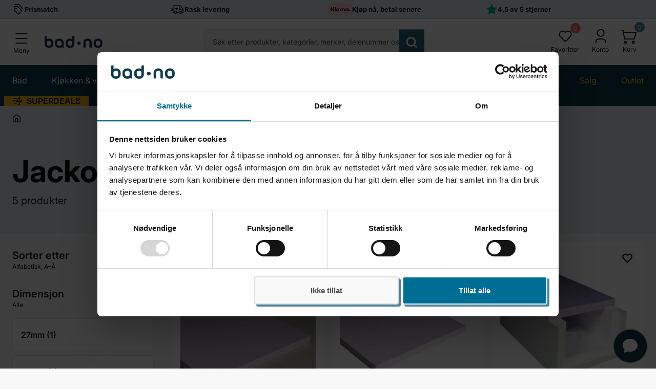

--- FILE ---
content_type: text/html; charset=utf-8
request_url: https://bad.no/collections/vendors?q=Jackon
body_size: 67204
content:
<!doctype html>
<html
  lang='nb'
  itemscope
  itemtype='http://schema.org/WebPage'
>
  <head>
    <meta charset='utf-8'>
    <meta http-equiv='X-UA-Compatible' content='IE=edge'>
    <meta name='viewport' content='width=device-width, initial-scale=1, shrink-to-fit=no'>
    <meta name='theme-color' content=''>
    <meta name='color-scheme' content='light dark'>
    <meta name='format-detection' content='telephone=no'>
    <meta name='apple-mobile-web-app-capable' content='yes'>
    <meta name='apple-mobile-web-app-status-bar-style' content='black'>
    
 <meta property='og:site_name' content='Bad.no'>
<meta property='og:url' content='https://bad.no/collections/vendors?q=jackon'>
<meta property='og:title' content='Jackon'>
<meta property='og:type' content='website'>
<meta property='og:description' content='Bad.no er en norsk VVS-nettbutikk med rørlegger &amp; alt til baderom, kjøkken og vaskerom. Kjøp over 30.000+ produkter, prismatch og 3-5 dager rask levering!'><meta property='og:image' content='http://bad.no/cdn/shop/files/Badno-Social-Sharing-1200x628.jpg?v=1738449030'>
  <meta property='og:image:secure_url' content='https://bad.no/cdn/shop/files/Badno-Social-Sharing-1200x628.jpg?v=1738449030'>
  <meta property='og:image:width' content='1200'>
  <meta property='og:image:height' content='628'><meta
    name='twitter:site'
    content='@https://x.com/badno'
  ><meta name='twitter:card' content='summary_large_image'>
<meta name='twitter:title' content='Jackon'>
<meta name='twitter:description' content='Bad.no er en norsk VVS-nettbutikk med rørlegger &amp; alt til baderom, kjøkken og vaskerom. Kjøp over 30.000+ produkter, prismatch og 3-5 dager rask levering!'>


    
<!-- Google Tag Manager -->
<script>!function(){"use strict";function l(e){for(var t=e,r=0,n=document.cookie.split(";");r<n.length;r++){var o=n[r].split("=");if(o[0].trim()===t)return o[1]}}function s(e){return localStorage.getItem(e)}function u(e){return window[e]}function A(e,t){e=document.querySelector(e);return t?null==e?void 0:e.getAttribute(t):null==e?void 0:e.textContent}var e=window,t=document,r="script",n="dataLayer",o="https://ss.bad.no",a="",i="4paqiyqitmyvl",c="ajf7=BRJEKiAkXC1fLDIqOidXD1FEV1xSDR9EDhcdQxoG",g="stapeUserId",v="",E="",d=!1;try{var d=!!g&&(m=navigator.userAgent,!!(m=new RegExp("Version/([0-9._]+)(.*Mobile)?.*Safari.*").exec(m)))&&16.4<=parseFloat(m[1]),f="stapeUserId"===g,I=d&&!f?function(e,t,r){void 0===t&&(t="");var n={cookie:l,localStorage:s,jsVariable:u,cssSelector:A},t=Array.isArray(t)?t:[t];if(e&&n[e])for(var o=n[e],a=0,i=t;a<i.length;a++){var c=i[a],c=r?o(c,r):o(c);if(c)return c}else console.warn("invalid uid source",e)}(g,v,E):void 0;d=d&&(!!I||f)}catch(e){console.error(e)}var m=e,g=(m[n]=m[n]||[],m[n].push({"gtm.start":(new Date).getTime(),event:"gtm.js"}),t.getElementsByTagName(r)[0]),v=I?"&bi="+encodeURIComponent(I):"",E=t.createElement(r),f=(d&&(i=8<i.length?i.replace(/([a-z]{8}$)/,"kp$1"):"kp"+i),!d&&a?a:o);E.async=!0,E.src=f+"/"+i+".js?"+c+v,null!=(e=g.parentNode)&&e.insertBefore(E,g)}();</script>
<!-- End Google Tag Manager -->

    <!-- Google Consent Mode -->
<script data-cookieconsent="ignore">
    window.dataLayer = window.dataLayer || [];

    function gtag() {
    dataLayer.push(arguments);
}

    gtag("consent", "default", {
    ad_storage:"denied",
    ad_user_data:"denied",
    ad_storage: "denied",
    analytics_storage: "denied",
    functionality_storage: "denied",
    personalization_storage: "denied",
    security_storage: "granted",
    wait_for_update: 2000,

});

    gtag("set", "ads_data_redaction", true);
</script>
<!-- End Google Consent Mode -->

<script id="Cookiebot" src="https://consent.cookiebot.com/uc.js" data-cbid="b794ee11-1f03-4214-a69b-24b732f654cf" type="text/javascript" async></script>


    
      
      
      
        
        <link rel='canonical' href='https://bad.no/collections/jackon'>
      
    

    <link href="//bad.no/cdn/shop/t/219/assets/base.css?v=36930518672359054501760366269" rel="stylesheet" type="text/css" media="all" />
    <link href="//bad.no/cdn/shop/t/219/assets/component-content.css?v=69935048046942932961708952577" rel="stylesheet" type="text/css" media="all" />
    <link href="//bad.no/cdn/shop/t/219/assets/section-banner.css?v=105575529990811741371760366269" rel="stylesheet" type="text/css" media="all" />
    <link href="//bad.no/cdn/shop/t/219/assets/swiper.css?v=26741001938888351421708952579" rel="stylesheet" type="text/css" media="all" />
    <link href="//bad.no/cdn/shop/t/219/assets/component-carousel.css?v=103698764718470299221708952579" rel="stylesheet" type="text/css" media="all" />
    <link href="//bad.no/cdn/shop/t/219/assets/section-usp.css?v=184154714259608572931733207204" rel="stylesheet" type="text/css" media="all" />
    <link href="//bad.no/cdn/shop/t/219/assets/section-header.css?v=152770062372111966451738674485" rel="stylesheet" type="text/css" media="all" />
    <link href="//bad.no/cdn/shop/t/219/assets/component-mega-menu.css?v=124214354738475277491756195986" rel="stylesheet" type="text/css" media="all" />
    <link href="//bad.no/cdn/shop/t/219/assets/component-predictive-search.css?v=133718221440670886361729675019" rel="stylesheet" type="text/css" media="all" />
    <link href="//bad.no/cdn/shop/t/219/assets/section-featured-collection.css?v=9419365926994170871733206375" rel="stylesheet" type="text/css" media="all" />
    <link href="//bad.no/cdn/shop/t/219/assets/section-category.css?v=51205327157262806551708952577" rel="stylesheet" type="text/css" media="all" />
    <link href="//bad.no/cdn/shop/t/219/assets/section-shipping-scroll.css?v=154048669748100325841730098793" rel="stylesheet" type="text/css" media="all" />
    <link href="//bad.no/cdn/shop/t/219/assets/section-footer.css?v=178312557868299796281739434243" rel="stylesheet" type="text/css" media="all" />
    <link href="//bad.no/cdn/shop/t/219/assets/component-newsletter.css?v=146161002896801750161756303571" rel="stylesheet" type="text/css" media="all" />
    <link href="//bad.no/cdn/shop/t/219/assets/component-social-list.css?v=72399339249644539361708952580" rel="stylesheet" type="text/css" media="all" />
    <link href="//bad.no/cdn/shop/t/219/assets/component-cart-drawer.css?v=134490089830699771361756475873" rel="stylesheet" type="text/css" media="all" />
    <link href="//bad.no/cdn/shop/t/219/assets/component-quickview.css?v=25780405343825645451729675020" rel="stylesheet" type="text/css" media="all" />
    <link href="//bad.no/cdn/shop/t/219/assets/component-product-card.css?v=177238136356224769831736321714" rel="stylesheet" type="text/css" media="all" />
    <link href="//bad.no/cdn/shop/t/219/assets/wishlist-popup.css?v=59983065109793546371759927646" rel="stylesheet" type="text/css" media="all" />
    

    <link
      rel='preload'
      href='https://cdnjs.cloudflare.com/ajax/libs/require.js/2.3.6/require.min.js'
      as='script'
    >

    <link rel='preload' href='//bad.no/cdn/shop/t/219/assets/main.js?v=156419767924343218001709717050' as='script'>

    

    
      <link rel='preload' href='//bad.no/cdn/shop/t/219/assets/component-filter.css?v=66018295930130879211722951722' as='style'>
      <link rel='preload' href='//bad.no/cdn/shop/t/219/assets/component-related-searches-list.css?v=819356097288101341756800901' as='style'>
      <link rel='preload' href='//bad.no/cdn/shop/t/219/assets/section-collection.css?v=90067579646590489611762850435' as='style'>
      <link rel='preload' href='//bad.no/cdn/shop/t/219/assets/section-collection-banner.css?v=100948472401344954491711009756' as='style'>
      <link rel='preload' href='//bad.no/cdn/shop/t/219/assets/templates-pages.css?v=152300075874159741401733206375' as='style'>
    

    

    
    
    
<link
        rel='icon'
        type='image/png'
        href='//bad.no/cdn/shop/files/favicon-32x32.png?crop=center&height=32&v=1738448939&width=32'
      >

    
      <title>
        Jackon

          &ndash; Bad.no</title>
    

    <script>window.performance && window.performance.mark && window.performance.mark('shopify.content_for_header.start');</script><meta id="shopify-digital-wallet" name="shopify-digital-wallet" content="/56242602183/digital_wallets/dialog">
<meta name="shopify-checkout-api-token" content="ff7da0b500caccf7ce820471a6ad63e5">
<script async="async" src="/checkouts/internal/preloads.js?locale=nb-NO"></script>
<link rel="preconnect" href="https://shop.app" crossorigin="anonymous">
<script async="async" src="https://shop.app/checkouts/internal/preloads.js?locale=nb-NO&shop_id=56242602183" crossorigin="anonymous"></script>
<script id="apple-pay-shop-capabilities" type="application/json">{"shopId":56242602183,"countryCode":"NO","currencyCode":"NOK","merchantCapabilities":["supports3DS"],"merchantId":"gid:\/\/shopify\/Shop\/56242602183","merchantName":"Bad.no","requiredBillingContactFields":["postalAddress","email","phone"],"requiredShippingContactFields":["postalAddress","email","phone"],"shippingType":"shipping","supportedNetworks":["visa","masterCard","amex"],"total":{"type":"pending","label":"Bad.no","amount":"1.00"},"shopifyPaymentsEnabled":true,"supportsSubscriptions":true}</script>
<script id="shopify-features" type="application/json">{"accessToken":"ff7da0b500caccf7ce820471a6ad63e5","betas":["rich-media-storefront-analytics"],"domain":"bad.no","predictiveSearch":true,"shopId":56242602183,"locale":"nb"}</script>
<script>var Shopify = Shopify || {};
Shopify.shop = "bad-no.myshopify.com";
Shopify.locale = "nb";
Shopify.currency = {"active":"NOK","rate":"1.0"};
Shopify.country = "NO";
Shopify.theme = {"name":"badno\/main","id":135979925703,"schema_name":"QDN","schema_version":"1.0.0","theme_store_id":null,"role":"main"};
Shopify.theme.handle = "null";
Shopify.theme.style = {"id":null,"handle":null};
Shopify.cdnHost = "bad.no/cdn";
Shopify.routes = Shopify.routes || {};
Shopify.routes.root = "/";</script>
<script type="module">!function(o){(o.Shopify=o.Shopify||{}).modules=!0}(window);</script>
<script>!function(o){function n(){var o=[];function n(){o.push(Array.prototype.slice.apply(arguments))}return n.q=o,n}var t=o.Shopify=o.Shopify||{};t.loadFeatures=n(),t.autoloadFeatures=n()}(window);</script>
<script>
  window.ShopifyPay = window.ShopifyPay || {};
  window.ShopifyPay.apiHost = "shop.app\/pay";
  window.ShopifyPay.redirectState = null;
</script>
<script id="shop-js-analytics" type="application/json">{"pageType":"collection"}</script>
<script defer="defer" async type="module" src="//bad.no/cdn/shopifycloud/shop-js/modules/v2/client.init-shop-cart-sync_40y2_k-7.nb.esm.js"></script>
<script defer="defer" async type="module" src="//bad.no/cdn/shopifycloud/shop-js/modules/v2/chunk.common_W2nX-Q13.esm.js"></script>
<script type="module">
  await import("//bad.no/cdn/shopifycloud/shop-js/modules/v2/client.init-shop-cart-sync_40y2_k-7.nb.esm.js");
await import("//bad.no/cdn/shopifycloud/shop-js/modules/v2/chunk.common_W2nX-Q13.esm.js");

  window.Shopify.SignInWithShop?.initShopCartSync?.({"fedCMEnabled":true,"windoidEnabled":true});

</script>
<script>
  window.Shopify = window.Shopify || {};
  if (!window.Shopify.featureAssets) window.Shopify.featureAssets = {};
  window.Shopify.featureAssets['shop-js'] = {"shop-cart-sync":["modules/v2/client.shop-cart-sync_S7_8UGn7.nb.esm.js","modules/v2/chunk.common_W2nX-Q13.esm.js"],"init-fed-cm":["modules/v2/client.init-fed-cm_Ds5IADKo.nb.esm.js","modules/v2/chunk.common_W2nX-Q13.esm.js"],"shop-button":["modules/v2/client.shop-button_BOmaSM2U.nb.esm.js","modules/v2/chunk.common_W2nX-Q13.esm.js"],"shop-cash-offers":["modules/v2/client.shop-cash-offers_DqMkUj8q.nb.esm.js","modules/v2/chunk.common_W2nX-Q13.esm.js","modules/v2/chunk.modal_CzkGee27.esm.js"],"init-windoid":["modules/v2/client.init-windoid_BT-YhSAp.nb.esm.js","modules/v2/chunk.common_W2nX-Q13.esm.js"],"init-shop-email-lookup-coordinator":["modules/v2/client.init-shop-email-lookup-coordinator_ByAd68eS.nb.esm.js","modules/v2/chunk.common_W2nX-Q13.esm.js"],"shop-toast-manager":["modules/v2/client.shop-toast-manager_6UzABdZV.nb.esm.js","modules/v2/chunk.common_W2nX-Q13.esm.js"],"shop-login-button":["modules/v2/client.shop-login-button_cMcZq_gV.nb.esm.js","modules/v2/chunk.common_W2nX-Q13.esm.js","modules/v2/chunk.modal_CzkGee27.esm.js"],"avatar":["modules/v2/client.avatar_BTnouDA3.nb.esm.js"],"pay-button":["modules/v2/client.pay-button_BhqYU0_b.nb.esm.js","modules/v2/chunk.common_W2nX-Q13.esm.js"],"init-shop-cart-sync":["modules/v2/client.init-shop-cart-sync_40y2_k-7.nb.esm.js","modules/v2/chunk.common_W2nX-Q13.esm.js"],"init-customer-accounts":["modules/v2/client.init-customer-accounts_D8xIsO4g.nb.esm.js","modules/v2/client.shop-login-button_cMcZq_gV.nb.esm.js","modules/v2/chunk.common_W2nX-Q13.esm.js","modules/v2/chunk.modal_CzkGee27.esm.js"],"init-shop-for-new-customer-accounts":["modules/v2/client.init-shop-for-new-customer-accounts_BThZjTIe.nb.esm.js","modules/v2/client.shop-login-button_cMcZq_gV.nb.esm.js","modules/v2/chunk.common_W2nX-Q13.esm.js","modules/v2/chunk.modal_CzkGee27.esm.js"],"init-customer-accounts-sign-up":["modules/v2/client.init-customer-accounts-sign-up_DfeWuCEF.nb.esm.js","modules/v2/client.shop-login-button_cMcZq_gV.nb.esm.js","modules/v2/chunk.common_W2nX-Q13.esm.js","modules/v2/chunk.modal_CzkGee27.esm.js"],"checkout-modal":["modules/v2/client.checkout-modal_Ce2lMob4.nb.esm.js","modules/v2/chunk.common_W2nX-Q13.esm.js","modules/v2/chunk.modal_CzkGee27.esm.js"],"shop-follow-button":["modules/v2/client.shop-follow-button_CoSOCDYO.nb.esm.js","modules/v2/chunk.common_W2nX-Q13.esm.js","modules/v2/chunk.modal_CzkGee27.esm.js"],"lead-capture":["modules/v2/client.lead-capture_DcCYyx-z.nb.esm.js","modules/v2/chunk.common_W2nX-Q13.esm.js","modules/v2/chunk.modal_CzkGee27.esm.js"],"shop-login":["modules/v2/client.shop-login_QQvbZDCN.nb.esm.js","modules/v2/chunk.common_W2nX-Q13.esm.js","modules/v2/chunk.modal_CzkGee27.esm.js"],"payment-terms":["modules/v2/client.payment-terms_DYp4Zl2E.nb.esm.js","modules/v2/chunk.common_W2nX-Q13.esm.js","modules/v2/chunk.modal_CzkGee27.esm.js"]};
</script>
<script>(function() {
  var isLoaded = false;
  function asyncLoad() {
    if (isLoaded) return;
    isLoaded = true;
    var urls = ["https:\/\/cdn1.stamped.io\/files\/widget.min.js?shop=bad-no.myshopify.com","https:\/\/static.returngo.ai\/master.returngo.ai\/returngo.min.js?shop=bad-no.myshopify.com","https:\/\/intg.snapchat.com\/shopify\/shopify-scevent-init.js?id=2de51f97-a9bd-4808-9c94-b9de4626e66d\u0026shop=bad-no.myshopify.com"];
    for (var i = 0; i < urls.length; i++) {
      var s = document.createElement('script');
      s.type = 'text/javascript';
      s.async = true;
      s.src = urls[i];
      var x = document.getElementsByTagName('script')[0];
      x.parentNode.insertBefore(s, x);
    }
  };
  if(window.attachEvent) {
    window.attachEvent('onload', asyncLoad);
  } else {
    window.addEventListener('load', asyncLoad, false);
  }
})();</script>
<script id="__st">var __st={"a":56242602183,"offset":3600,"reqid":"d381ac03-cebe-4dde-887a-e02b4e549aa5-1768528759","pageurl":"bad.no\/collections\/vendors?q=Jackon","u":"f4934eb017fc","p":"vendors"};</script>
<script>window.ShopifyPaypalV4VisibilityTracking = true;</script>
<script id="captcha-bootstrap">!function(){'use strict';const t='contact',e='account',n='new_comment',o=[[t,t],['blogs',n],['comments',n],[t,'customer']],c=[[e,'customer_login'],[e,'guest_login'],[e,'recover_customer_password'],[e,'create_customer']],r=t=>t.map((([t,e])=>`form[action*='/${t}']:not([data-nocaptcha='true']) input[name='form_type'][value='${e}']`)).join(','),a=t=>()=>t?[...document.querySelectorAll(t)].map((t=>t.form)):[];function s(){const t=[...o],e=r(t);return a(e)}const i='password',u='form_key',d=['recaptcha-v3-token','g-recaptcha-response','h-captcha-response',i],f=()=>{try{return window.sessionStorage}catch{return}},m='__shopify_v',_=t=>t.elements[u];function p(t,e,n=!1){try{const o=window.sessionStorage,c=JSON.parse(o.getItem(e)),{data:r}=function(t){const{data:e,action:n}=t;return t[m]||n?{data:e,action:n}:{data:t,action:n}}(c);for(const[e,n]of Object.entries(r))t.elements[e]&&(t.elements[e].value=n);n&&o.removeItem(e)}catch(o){console.error('form repopulation failed',{error:o})}}const l='form_type',E='cptcha';function T(t){t.dataset[E]=!0}const w=window,h=w.document,L='Shopify',v='ce_forms',y='captcha';let A=!1;((t,e)=>{const n=(g='f06e6c50-85a8-45c8-87d0-21a2b65856fe',I='https://cdn.shopify.com/shopifycloud/storefront-forms-hcaptcha/ce_storefront_forms_captcha_hcaptcha.v1.5.2.iife.js',D={infoText:'Beskyttet av hCaptcha',privacyText:'Personvern',termsText:'Vilkår'},(t,e,n)=>{const o=w[L][v],c=o.bindForm;if(c)return c(t,g,e,D).then(n);var r;o.q.push([[t,g,e,D],n]),r=I,A||(h.body.append(Object.assign(h.createElement('script'),{id:'captcha-provider',async:!0,src:r})),A=!0)});var g,I,D;w[L]=w[L]||{},w[L][v]=w[L][v]||{},w[L][v].q=[],w[L][y]=w[L][y]||{},w[L][y].protect=function(t,e){n(t,void 0,e),T(t)},Object.freeze(w[L][y]),function(t,e,n,w,h,L){const[v,y,A,g]=function(t,e,n){const i=e?o:[],u=t?c:[],d=[...i,...u],f=r(d),m=r(i),_=r(d.filter((([t,e])=>n.includes(e))));return[a(f),a(m),a(_),s()]}(w,h,L),I=t=>{const e=t.target;return e instanceof HTMLFormElement?e:e&&e.form},D=t=>v().includes(t);t.addEventListener('submit',(t=>{const e=I(t);if(!e)return;const n=D(e)&&!e.dataset.hcaptchaBound&&!e.dataset.recaptchaBound,o=_(e),c=g().includes(e)&&(!o||!o.value);(n||c)&&t.preventDefault(),c&&!n&&(function(t){try{if(!f())return;!function(t){const e=f();if(!e)return;const n=_(t);if(!n)return;const o=n.value;o&&e.removeItem(o)}(t);const e=Array.from(Array(32),(()=>Math.random().toString(36)[2])).join('');!function(t,e){_(t)||t.append(Object.assign(document.createElement('input'),{type:'hidden',name:u})),t.elements[u].value=e}(t,e),function(t,e){const n=f();if(!n)return;const o=[...t.querySelectorAll(`input[type='${i}']`)].map((({name:t})=>t)),c=[...d,...o],r={};for(const[a,s]of new FormData(t).entries())c.includes(a)||(r[a]=s);n.setItem(e,JSON.stringify({[m]:1,action:t.action,data:r}))}(t,e)}catch(e){console.error('failed to persist form',e)}}(e),e.submit())}));const S=(t,e)=>{t&&!t.dataset[E]&&(n(t,e.some((e=>e===t))),T(t))};for(const o of['focusin','change'])t.addEventListener(o,(t=>{const e=I(t);D(e)&&S(e,y())}));const B=e.get('form_key'),M=e.get(l),P=B&&M;t.addEventListener('DOMContentLoaded',(()=>{const t=y();if(P)for(const e of t)e.elements[l].value===M&&p(e,B);[...new Set([...A(),...v().filter((t=>'true'===t.dataset.shopifyCaptcha))])].forEach((e=>S(e,t)))}))}(h,new URLSearchParams(w.location.search),n,t,e,['guest_login'])})(!0,!0)}();</script>
<script integrity="sha256-4kQ18oKyAcykRKYeNunJcIwy7WH5gtpwJnB7kiuLZ1E=" data-source-attribution="shopify.loadfeatures" defer="defer" src="//bad.no/cdn/shopifycloud/storefront/assets/storefront/load_feature-a0a9edcb.js" crossorigin="anonymous"></script>
<script crossorigin="anonymous" defer="defer" src="//bad.no/cdn/shopifycloud/storefront/assets/shopify_pay/storefront-65b4c6d7.js?v=20250812"></script>
<script data-source-attribution="shopify.dynamic_checkout.dynamic.init">var Shopify=Shopify||{};Shopify.PaymentButton=Shopify.PaymentButton||{isStorefrontPortableWallets:!0,init:function(){window.Shopify.PaymentButton.init=function(){};var t=document.createElement("script");t.src="https://bad.no/cdn/shopifycloud/portable-wallets/latest/portable-wallets.nb.js",t.type="module",document.head.appendChild(t)}};
</script>
<script data-source-attribution="shopify.dynamic_checkout.buyer_consent">
  function portableWalletsHideBuyerConsent(e){var t=document.getElementById("shopify-buyer-consent"),n=document.getElementById("shopify-subscription-policy-button");t&&n&&(t.classList.add("hidden"),t.setAttribute("aria-hidden","true"),n.removeEventListener("click",e))}function portableWalletsShowBuyerConsent(e){var t=document.getElementById("shopify-buyer-consent"),n=document.getElementById("shopify-subscription-policy-button");t&&n&&(t.classList.remove("hidden"),t.removeAttribute("aria-hidden"),n.addEventListener("click",e))}window.Shopify?.PaymentButton&&(window.Shopify.PaymentButton.hideBuyerConsent=portableWalletsHideBuyerConsent,window.Shopify.PaymentButton.showBuyerConsent=portableWalletsShowBuyerConsent);
</script>
<script data-source-attribution="shopify.dynamic_checkout.cart.bootstrap">document.addEventListener("DOMContentLoaded",(function(){function t(){return document.querySelector("shopify-accelerated-checkout-cart, shopify-accelerated-checkout")}if(t())Shopify.PaymentButton.init();else{new MutationObserver((function(e,n){t()&&(Shopify.PaymentButton.init(),n.disconnect())})).observe(document.body,{childList:!0,subtree:!0})}}));
</script>
<link id="shopify-accelerated-checkout-styles" rel="stylesheet" media="screen" href="https://bad.no/cdn/shopifycloud/portable-wallets/latest/accelerated-checkout-backwards-compat.css" crossorigin="anonymous">
<style id="shopify-accelerated-checkout-cart">
        #shopify-buyer-consent {
  margin-top: 1em;
  display: inline-block;
  width: 100%;
}

#shopify-buyer-consent.hidden {
  display: none;
}

#shopify-subscription-policy-button {
  background: none;
  border: none;
  padding: 0;
  text-decoration: underline;
  font-size: inherit;
  cursor: pointer;
}

#shopify-subscription-policy-button::before {
  box-shadow: none;
}

      </style>

<script>window.performance && window.performance.mark && window.performance.mark('shopify.content_for_header.end');</script>
    

<link
    rel='preload'
    as='font'
    href='//bad.no/cdn/fonts/inter/inter_n4.b2a3f24c19b4de56e8871f609e73ca7f6d2e2bb9.woff2'
    type='font/woff2'
    crossorigin
  >

<link
  rel='preload'
  as='font'
  href='//bad.no/cdn/fonts/inter/inter_n6.771af0474a71b3797eb38f3487d6fb79d43b6877.woff2'
  type='font/woff2'
  crossorigin
><link
  rel='preload'
  as='font'
  href='//bad.no/cdn/fonts/inter/inter_n7.02711e6b374660cfc7915d1afc1c204e633421e4.woff2'
  type='font/woff2'
  crossorigin
/>

<style data-shopify>
   @font-face {
  font-family: Inter;
  font-weight: 400;
  font-style: normal;
  font-display: swap;
  src: url("//bad.no/cdn/fonts/inter/inter_n4.b2a3f24c19b4de56e8871f609e73ca7f6d2e2bb9.woff2") format("woff2"),
       url("//bad.no/cdn/fonts/inter/inter_n4.af8052d517e0c9ffac7b814872cecc27ae1fa132.woff") format("woff");
}

   @font-face {
  font-family: Inter;
  font-weight: 400;
  font-style: normal;
  font-display: swap;
  src: url("//bad.no/cdn/fonts/inter/inter_n4.b2a3f24c19b4de56e8871f609e73ca7f6d2e2bb9.woff2") format("woff2"),
       url("//bad.no/cdn/fonts/inter/inter_n4.af8052d517e0c9ffac7b814872cecc27ae1fa132.woff") format("woff");
}


   @font-face {
  font-family: Inter;
  font-weight: 100;
  font-style: normal;
  font-display: swap;
  src: url("//bad.no/cdn/fonts/inter/inter_n1.d6922fc1524d5070cfbded04544fe03b84246904.woff2") format("woff2"),
       url("//bad.no/cdn/fonts/inter/inter_n1.4a488d8300a3cf27d2b5e3a3b05110d1df51da98.woff") format("woff");
}
@font-face {
  font-family: Inter;
  font-weight: 100;
  font-style: italic;
  font-display: swap;
  src: url("//bad.no/cdn/fonts/inter/inter_i1.2c5a13a5a77205fa970c1cf7370d932e0c9ccce8.woff2") format("woff2"),
       url("//bad.no/cdn/fonts/inter/inter_i1.adedb66c05a6136693f216cd28f7985b9ee914a6.woff") format("woff");
}
@font-face {
  font-family: Inter;
  font-weight: 200;
  font-style: normal;
  font-display: swap;
  src: url("//bad.no/cdn/fonts/inter/inter_n2.63379874490a31b1ac686c7c9582ebe8c6a05610.woff2") format("woff2"),
       url("//bad.no/cdn/fonts/inter/inter_n2.f9faac0477da33ae7acd0ad3758c9bcf18cab36b.woff") format("woff");
}
@font-face {
  font-family: Inter;
  font-weight: 200;
  font-style: italic;
  font-display: swap;
  src: url("//bad.no/cdn/fonts/inter/inter_i2.0453ae502a2dc903609c39478eb748d1731c97ed.woff2") format("woff2"),
       url("//bad.no/cdn/fonts/inter/inter_i2.f20b6cebb1acab49bb9061c5e681d2da059aa626.woff") format("woff");
}
@font-face {
  font-family: Inter;
  font-weight: 300;
  font-style: normal;
  font-display: swap;
  src: url("//bad.no/cdn/fonts/inter/inter_n3.6faba940d2e90c9f1c2e0c5c2750b84af59fecc0.woff2") format("woff2"),
       url("//bad.no/cdn/fonts/inter/inter_n3.413aa818ec2103383c4ac7c3744c464d04b4db49.woff") format("woff");
}
@font-face {
  font-family: Inter;
  font-weight: 300;
  font-style: italic;
  font-display: swap;
  src: url("//bad.no/cdn/fonts/inter/inter_i3.6d51b5c1aff0e6286c06ee460a22e95b7c89d160.woff2") format("woff2"),
       url("//bad.no/cdn/fonts/inter/inter_i3.125e6a7560f210d08832797e294849204cda4973.woff") format("woff");
}
@font-face {
  font-family: Inter;
  font-weight: 400;
  font-style: normal;
  font-display: swap;
  src: url("//bad.no/cdn/fonts/inter/inter_n4.b2a3f24c19b4de56e8871f609e73ca7f6d2e2bb9.woff2") format("woff2"),
       url("//bad.no/cdn/fonts/inter/inter_n4.af8052d517e0c9ffac7b814872cecc27ae1fa132.woff") format("woff");
}
@font-face {
  font-family: Inter;
  font-weight: 400;
  font-style: italic;
  font-display: swap;
  src: url("//bad.no/cdn/fonts/inter/inter_i4.feae1981dda792ab80d117249d9c7e0f1017e5b3.woff2") format("woff2"),
       url("//bad.no/cdn/fonts/inter/inter_i4.62773b7113d5e5f02c71486623cf828884c85c6e.woff") format("woff");
}
@font-face {
  font-family: Inter;
  font-weight: 500;
  font-style: normal;
  font-display: swap;
  src: url("//bad.no/cdn/fonts/inter/inter_n5.d7101d5e168594dd06f56f290dd759fba5431d97.woff2") format("woff2"),
       url("//bad.no/cdn/fonts/inter/inter_n5.5332a76bbd27da00474c136abb1ca3cbbf259068.woff") format("woff");
}
@font-face {
  font-family: Inter;
  font-weight: 500;
  font-style: italic;
  font-display: swap;
  src: url("//bad.no/cdn/fonts/inter/inter_i5.4474f48e6ab2b1e01aa2b6d942dd27fa24f2d99f.woff2") format("woff2"),
       url("//bad.no/cdn/fonts/inter/inter_i5.493dbd6ee8e49f4ad722ebb68d92f201af2c2f56.woff") format("woff");
}
@font-face {
  font-family: Inter;
  font-weight: 600;
  font-style: normal;
  font-display: swap;
  src: url("//bad.no/cdn/fonts/inter/inter_n6.771af0474a71b3797eb38f3487d6fb79d43b6877.woff2") format("woff2"),
       url("//bad.no/cdn/fonts/inter/inter_n6.88c903d8f9e157d48b73b7777d0642925bcecde7.woff") format("woff");
}
@font-face {
  font-family: Inter;
  font-weight: 600;
  font-style: italic;
  font-display: swap;
  src: url("//bad.no/cdn/fonts/inter/inter_i6.3bbe0fe1c7ee4f282f9c2e296f3e4401a48cbe19.woff2") format("woff2"),
       url("//bad.no/cdn/fonts/inter/inter_i6.8bea21f57a10d5416ddf685e2c91682ec237876d.woff") format("woff");
}
@font-face {
  font-family: Inter;
  font-weight: 700;
  font-style: normal;
  font-display: swap;
  src: url("//bad.no/cdn/fonts/inter/inter_n7.02711e6b374660cfc7915d1afc1c204e633421e4.woff2") format("woff2"),
       url("//bad.no/cdn/fonts/inter/inter_n7.6dab87426f6b8813070abd79972ceaf2f8d3b012.woff") format("woff");
}
@font-face {
  font-family: Inter;
  font-weight: 700;
  font-style: italic;
  font-display: swap;
  src: url("//bad.no/cdn/fonts/inter/inter_i7.b377bcd4cc0f160622a22d638ae7e2cd9b86ea4c.woff2") format("woff2"),
       url("//bad.no/cdn/fonts/inter/inter_i7.7c69a6a34e3bb44fcf6f975857e13b9a9b25beb4.woff") format("woff");
}
@font-face {
  font-family: Inter;
  font-weight: 800;
  font-style: normal;
  font-display: swap;
  src: url("//bad.no/cdn/fonts/inter/inter_n8.d15c916037fee1656886aab64725534609d62cc8.woff2") format("woff2"),
       url("//bad.no/cdn/fonts/inter/inter_n8.c88637171fecf10ab2d88c89dbf06f41a1ae8be5.woff") format("woff");
}
@font-face {
  font-family: Inter;
  font-weight: 800;
  font-style: italic;
  font-display: swap;
  src: url("//bad.no/cdn/fonts/inter/inter_i8.43b36d1ed012e0be95ad40ae98653a2b7e349b3b.woff2") format("woff2"),
       url("//bad.no/cdn/fonts/inter/inter_i8.29421c96cbf447cbe238e558a27b1cb27b01b743.woff") format("woff");
}
@font-face {
  font-family: Inter;
  font-weight: 900;
  font-style: normal;
  font-display: swap;
  src: url("//bad.no/cdn/fonts/inter/inter_n9.5eeac4b640934cb12c98bb58e5b212c8a842a731.woff2") format("woff2"),
       url("//bad.no/cdn/fonts/inter/inter_n9.a68b28f7e46ea1faab81e409809ee4919dd6e3f0.woff") format("woff");
}
@font-face {
  font-family: Inter;
  font-weight: 900;
  font-style: italic;
  font-display: swap;
  src: url("//bad.no/cdn/fonts/inter/inter_i9.d229976d7ffd40dcab77d1b5d677b06fa3f92945.woff2") format("woff2"),
       url("//bad.no/cdn/fonts/inter/inter_i9.ed2ed118dc454c50160c647d59717916128bea79.woff") format("woff");
}


   :root  {
     --font-heading-family: Inter, sans-serif;
     --font-body-family: Inter, sans-serif;
     --font-custom-family: Inter, sans-serif;
     --font-body-style: normal;

     --max-width: 1580px;
     --max-width-large: 1920px;
     --max-width-small: 1620px;
     --section-spacing: 6.0rem;

     --h1-font-size: 60px;
     --h2-font-size: 48px;
     --h3-font-size: 36px;
     --h4-font-size: 30px;
     --h5-font-size: 24px;
     --h6-font-size: 20px;
     --h7-font-size: 16px;
     --h8-font-size: 14px;
     --h9-font-size: 12px;

     --font-heading-weight: 700;
     --font-medium-weight: 600;
     --font-body-weight: 400;

     --brand-color-light: #103A4C;
     --secondary-color-light: #E6EDF0;
     --third-color-light: #4d8197;
     --title-color-light: #FFFFFF;
     --body-color-light: #F8F8F8;

     --brand-color-dark: #021D29;
     --secondary-color-dark: #354045;
     --third-color-dark: #2F6277;
     --title-color-dark: #030303;
     --body-color-dark: #181818;

     --bg-box-light: #ffffff;
     --bg-box-dark: #181818;

     --color-yellow: #ffbf1b;
     --color-red: #ff6363;
     --color-green: #8edf80;

     --color-media: #021D29;
     --color-icon-with-text: #103A4C;
     --color-secondary-white: #354045;
     --color-white-secondary: #FFFFFF;
     --color-body-neutrals: #F8F8F8;

     --color-button-primary: #FFFFFF;
     --bg-button-primary: #FFFFFF;
     --border-button-primary: #4D8197;
     --shadow-button-primary: #4D8197;
     --color-basic-black: #000;

     --color-button-secondary: #FFFFFF;
     --bg-button-secondary: #4B7C91;
     --border-button-secondary: #030303;
     --shadow-button-secondary: #030303;

     --color-darkmode-input: #B8B8B8;

     --color-static-light: #FFFFFF;
     --color-static-dark: #181818;
     --color-neutrals-light: #e9e9e9;
     --color-neutrals-dark: #4f4f4f;
     --table-border: #e9e9e9;
     --color-overlay: rgba(3, 3, 3, 0.2);
     --color-small-text: #000;

     /** STATIC COLORS*/
     --bg-banner: transparent;
     --bg-section-base: #f8f8f8;
     --bg-promotional: #e9e9e9;
     --bg-content: rgba(255, 255, 255, 0.8);
     --color-header-link-bg: #F8F8F8;
     --color-icon: #030303;
     --color-menu-hover: #eaeaea;
     --color-star: #103A4C;
     --color-bg-search: #F8F8F8;
     --color-filter-border: #E9E9E9;
     --color-border: #F8F8F8;
     --color-input: #4f4f4f;
     --color-search-btn: #2F6277;

     /* CUSTOM FOR OLD THEME VERSION */
     --rtg-font: Inter, sans-serif !important;
   }

   .dark {
     --brand-color-light: #021D29;
     --secondary-color-light: #354045;
     --third-color-light: #2F6277;
     --title-color-light: #030303;
     --body-color-light: #181818;

     --brand-color-dark: #103A4C;
     --secondary-color-dark: #E6EDF0;
     --third-color-dark: #4d8197;
     --title-color-dark: #FFFFFF;
     --body-color-dark: #F8F8F8;

     --bg-box-dark: #ffffff;
     --bg-box-light: #181818;

     --color-media: #ffffff;
     --color-icon-with-text: #F8F8F8;
     --color-secondary-white: #FFFFFF;
     --color-white-secondary: #4d8197;

     --color-body-neutrals: #4f4f4f;
     --color-basic-black: #fff;
     --color-button-secondary: #030303;
     --bg-button-secondary: #FFFFFF;
     --border-button-secondary: #4D8197;
     --shadow-button-secondary: #4D8197;
     --color-overlay: rgba(3, 3, 3, 0.5);
     --color-small-text: #fff;
     --table-border: #4f4f4f;


     /** STATIC COLORS*/
     --bg-banner: linear-gradient(0deg, rgba(0, 0, 0, 0.2), rgba(0, 0, 0, 0.4));
     --bg-section-base: #030303;
     --bg-promotional: #103A4C;
     --bg-content: rgba(3, 3, 3, 0.8);
     --color-filter-media: brightness(0) saturate(100%) invert(85%) sepia(51%) saturate(2%) hue-rotate(120deg) brightness(116%) contrast(101%);
     --color-header-link-bg: #030303;
     --color-icon: #FFFFFF;
     --color-menu-hover: #121212;
     --color-star: #FFBF1B;
     --color-bg-search: #383838;
     --color-filter-border: #181818;
     --color-border: #030303;
     --color-input: #B8B8B8;
     --color-search-btn: #383838;

   }
</style>
<script>
  window.shopUrl = 'https://bad.no';

  window.routes = {
    root: '/',
    cart_add_url: '/cart/add',
    cart_change_url: '/cart/change',
    cart_update_url: '/cart/update',
    cart_url: '/cart',
    predictive_search_url: '/search/suggest',
    search: '/search'
  };

  window.cartStrings = {
    error: `Det oppstod en feil under oppdateringen av handlekurven din. Prøv på nytt.`,
    quantityError: `Legg produkt i kurv`,
    addToCart: {
      general: `Legg produkt i kurv`,
      oneProduct: `Legg 1 produkt i kurv`,
      multipleProducts: `Legg {{ quantity }} produkter i kurv`
    }
  };

  window.variantStrings = {
    addToCart: `Legg i handlekurv`,
    soldOut: `Utsolgt`,
    unavailable: `Utilgjengelig`,
    inStock: `På lager`,
    outStock: `Utsolgt`,
    continueSelling: `Klar til å forhåndsbestille`,
    qty: {
      one: `produkt`,
      others: `produkter`
    }
  };

  window.generalString = {
    viewMore: `Vis mer`,
    viewLess: `Vis mindre`,
    searchProductCount: {
      one: `Se Alle {{ count }} produkt`,
      few: `Translation missing: nb.templates.search.view_count.few`
    }
  };

  window.shopCurrency = {
    shop: 'NOK',
    default: 'NOK',
    format: 'money_with_currency_format',
    moneyFormat: '{{amount_no_decimals}} kr',
    moneyCurrencyFormat: '{{amount_no_decimals}} kr'
  };

  window.productQuantity = {
    one: "produkt",
    others: "produkter"
  };
</script>
<link
      rel='stylesheet'
      href='//bad.no/cdn/shop/t/219/assets/base.css?v=36930518672359054501760366269'
    >
    <link
      rel='stylesheet'
      href='//bad.no/cdn/shop/t/219/assets/component-content.css?v=69935048046942932961708952577'
    >
    <link
      rel='stylesheet'
      href='//bad.no/cdn/shop/t/219/assets/section-banner.css?v=105575529990811741371760366269'
    >
    <link
      rel='stylesheet'
      href='//bad.no/cdn/shop/t/219/assets/swiper.css?v=26741001938888351421708952579'
    >
    <link
      rel='stylesheet'
      href='//bad.no/cdn/shop/t/219/assets/component-carousel.css?v=103698764718470299221708952579'
    >

  <!-- BEGIN app block: shopify://apps/analyzify-ga4-ads-tracking/blocks/app-embed-v4/69637cfd-dd6f-4511-aa97-7037cfb5515c -->


<!-- BEGIN app snippet: an_analyzify_settings -->







<script defer>
  // AN_ANALYZIFY_SETTINGS
  (() => {
    try {
      const startTime = performance.now();
      window.analyzify = window.analyzify || {};
  
      window.analyzify.log = (t, groupName, nestedGroupName) => {
        try {
          const styles = {
            default: 'color:#fff;background:#413389;',
            an_analyzify: 'color:#fff;background:#1f77b4;', 
            an_analyzify_settings: 'color:#fff;background:#ff7f0e;', 
            an_fb: 'color:#fff;background:#2ca02c;', 
            an_criteo: 'color:#fff;background:#d62728;', 
            an_bing: 'color:#fff;background:#9467bd;', 
            an_clarity: 'color:#fff;background:#8c564b;', 
            an_hotjar: 'color:#fff;background:#8c564b;', 
            an_gtm: 'color:#fff;background:#e377c2;', 
            an_klaviyo: 'color:#fff;background:#7f7f7f;', 
            an_pinterest: 'color:#fff;background:#bcbd22;', 
            an_rebuy: 'color:#fff;background:#17becf;', 
            an_tiktok: 'color:#fff;background:#ffbb78;', 
            an_x: 'color:#fff;background:#98df8a;', 
            an_consent: 'color:#fff;background:#ff9896;' 
          };

          if (window.analyzify.logging && t != null) {
            const style = styles[groupName] || styles['default'];
            console.log(`%c[${groupName || 'Analyzify'}]${nestedGroupName ? ` ${nestedGroupName}` : ''}`, style, t);
            analyzify.logs.push(t);
            if (analyzify?.stopAtLog) {
              debugger;
            }
          }
        } catch (error) {
          console.error("Error processing analyzify settings:", error);
        }
      }

      (() => {
        try {
          window.analyzify = {
            ...window.analyzify,
            logging: "true" == "true",
            logs: [],
            testing_environment: false,
            consent_version: null,
            initial_load: {},
            variant_changed_with_view_item: false,
            chunk_size: 25,
            properties: {
              GTM: {
                status: true,
                id: "",
                multiple_view_item_list: false,
                feed_country: "",
                feed_region: "",
                feed_language: "",
                merchant_id: "",
                enhanced_params: true,
                replace_session_id: false,
                replace_gclid: false,
                variant_changed: true,
                generate_lead: true,
              },
              GADS: {
                status:true, 
                conversion_linker:false, 
                allow_ad_personalization_signals:false,
                ads_data_redaction:false,
                url_passthrough:false,
                primary: {
                  status:true,
                  id: "AW-707738715",
                  feed_country: "NO",
                  feed_region: "NO",
                  merchant_id: "",
                  feed_language: "",
                  product_id_format: "variant_id", 
                  replace_session_id:false,
                  replace_gclid:false,
                  remarketing: {
                    status:false,
                    gads_remarketing_id_format: "product_sku",
                    events: { 
                      view_item_list: false, 
                      view_item: false,
                      add_to_cart: false,
                      remove_from_cart: false,
                      begin_checkout: false,
                      purchase: false,
                      generate_lead: false,
                    }
                  },
                  conversions: {
                    view_item: {
                        status: false,
                        value: "",
                    },
                    add_to_cart: {
                        status: false,
                        value: "",
                    },
                    begin_checkout: {
                        status: false,
                        value: "",
                    },
                    purchase: {
                        status: false,
                        value: "",
                    },
                    generate_lead: {
                      status: false,
                      value: "",
                    }
                  }
                },
                secondary: {
                  status: false,
                  id: "",
                  feed_country: "",
                  feed_region: "",
                  merchant_id: "",
                  feed_language: "",
                  product_id_format: "product_sku",
                  remarketing: {
                    gads_remarketing_id_format: "product_sku",
                    status: false,
                    events: {
                      view_item_list: false,
                      view_item: false,
                      add_to_cart: false,
                      remove_from_cart: false,
                      begin_checkout: false,
                      purchase: false,
                      generate_lead: false,
                    }
                  },
                  conversions: {
                    view_item: {
                      status: false,
                      value: "",
                    },
                    add_to_cart:{
                      status: false,
                      value: "",
                    },
                    begin_checkout:{
                      status: false,
                      value: "",
                    },
                    purchase:{
                      status: false,
                      value: "",
                    },
                    generate_lead: {
                      status: false,
                      value: "",
                    }
                  }
                }
              },
              GA4: {
                status: false,
                multiple_view_item_list: false,
                enhanced_params: true,
                all_forms: false,
                primary: {
                  status: false,
                  id: "",
                  product_id_format: "product_sku",
                  replace_session_id: false,
                  events: {
                    variant_changed: true,
                    view_item_list: false,
                    select_item: false,
                    nav_click: false,
                    view_item: false,
                    add_to_cart: false,
                    add_to_wishlist: false,
                    view_cart: false,
                    remove_from_cart: false,
                    begin_checkout: false,
                    purchase: false,
                    generate_lead: true,
                    page_404: true,
                  }
                },
                secondary: {
                  status: false,
                  id: "",
                  product_id_format: "product_sku",
                  replace_session_id: false,
                  events: {
                      variant_changed: true,
                      view_item_list: false,
                      select_item: false,
                      nav_click: false,
                      view_item: false,
                      add_to_cart: false,
                      add_to_wishlist: false,
                      view_cart: false,
                      remove_from_cart: false,
                      begin_checkout: false,
                      purchase: false,
                      generate_lead: true, // @check & set: false
                      page_404: true,
                  }
                } 
              },
              X: {
                status: false,
                id:"",
                product_id_format: "product_sku",
                events:{
                    page_view: "",
                    add_to_cart: "",
                    begin_checkout: "",
                    search: ""
                }
              },
              BING: {
                status: false,
                id: "",
                product_id_format: "product_sku",
                events: {
                    home: true,
                    view_item: true,
                    view_item_list: true,
                    view_cart: true,
                    search: true,
                    add_to_cart: false,
                    begin_checkout: false,
                    purchase: false
                }
              },
              FACEBOOK: {
                status: false,
                all_forms: false,
                primary: {
                    status: false,
                    id: "615467021165047",
                    product_id_format: "variant_id",
                    events: {
                        view_content: true,
                        view_collection: true,
                        search: true,
                        add_to_cart: true,
                        add_to_wishlist: true,
                        view_cart: true,
                        initiate_checkout: true,
                        add_payment_info: false,
                        generate_lead: true,
                        purchase: false,
                    }
                },
                secondary: {
                    status: false,
                    id: "",
                    product_id_format: "",
                    events: {
                        view_content: false,
                        view_collection: true,
                        search: false,
                        add_to_cart: false,
                        add_to_wishlist: false,
                        view_cart: true,
                        initiate_checkout: false,
                        add_payment_info: false,
                        generate_lead: true,
                        purchase: false,
                    }
                }
              },
              SERVERSIDE: {
                store_id: "u7dht9kzuwiffyxeg4opr4",
                status: false,
                measurement_id: null,
                datalayer: false,
                endpoint: 'https://analyzifycdn.com/collect',
                testEndpoint: 'https://stag.analyzifycdn.com/collect', 
                azfy_attribution: false,
                shop_domain: "bad.no",
                all_forms: false,
                events: {
                    add_to_cart: true,
                    view_item: true,
                    page_view: true,
                    begin_checkout: true,
                    search: true,
                    generate_lead: true,
                },
                sendCartUpdateDebug: false,
              },
              PINTEREST:{
                status: false,
                id: "",
                product_id_format: "product_sku",
                events:{
                    view_item_list: false,
                    view_item: false,
                    add_to_cart: false,
                    purchase: false,
                }
              },
              CRITEO:{
                status: false,
                id: "",
                product_id_format: "product_sku",
                events:{
                    view_item_list: false,
                    view_item: false,
                    add_to_cart: false,
                    view_cart: false,
                    purchase: false,
                }
              },
              CLARITY:{
                status: false,
                id: "",
                events: {
                  view_item: false,
                  view_item_list: false,
                  view_cart: false,
                  add_to_cart: false,
                  add_to_wishlist: false,
                  remove_from_cart: false,
                  begin_checkout: false,
                  search: false,
                }
              },
              HOTJAR:{
                status: false,
                id: "",
                events: {
                  view_item: false,
                  view_item_list: false,
                  view_cart: false,
                  add_to_cart: false,
                  add_to_wishlist: false,
                  remove_from_cart: false,
                  begin_checkout: false,
                  search: false,
                }
              },             
              SNAPCHAT:{
                status: false,
                id: "",
                events: {
                  view_item: false,
                  add_to_cart: false,
                  initiate_checkout: false,
                },
                product_id_format: "product_sku",
              },
              KLAVIYO:{
                status: false,
                id: "",
                product_id_format: "product_sku",
                events:{
                    subscribe: false, // did not seem to be defined in the settings
                    view_item_list: false,
                    view_item: false,
                    add_to_cart: false,
                    add_to_wishlist: true,
                    begin_checkout: false,
                    search: false,
                    purchase: false, // did not seem to be defined in the settings
                }
              },
              
              TIKTOK:{
                status: false,
                id: "",
                product_id_format: "product_sku",
                all_forms: false,
                events:{
                    view_item: false,
                    add_to_cart: false,
                    begin_checkout: false,
                    search: false,
                    purchase: false,
                    generate_lead: true,
                }
              }
            },
            send_unhashed_email: false,
            hide_raw_userdata: false,
            feed_region: 'NO',
            feed_country: 'NO',
            debug_mode: false,
            rebuy_atc_rfc: false,
            pageFly: false,
            user_id_format: "cid",
            send_user_id: true,
            addedProduct: null
          }
        } catch (error) {
          console.error("Error processing analyzify settings:", error);
        }
      })();

      window.analyzify_custom_classes = 'delete:addtocart_btn_attributes:type:submit,';
      window.analyzify_measurement_id = '';
      window.analyzify_measurement_id_v3 = 'G-4DDJ1FE8M8';
      window.analyzify.gtag_config = {};

      // @check
      window.collection_sku_list = [
        
        'BUN-9435159',
        
        'BUN-9435353',
        
        'GRO-9432687',
        
        'GRO-9432691',
        
        'GRO-9432907'
        
      ];

      window.analyzify.cart_attributes = null;
      window.analyzify.eventId = null;
      window.analyzify.cart_id = null;
      window.analyzify.sh_info_obj = {};

      // @check
      const orders = [
        
      ];
      // @check
      const totalOrderPrice = orders.reduce((acc, price) => acc + price, 0);

      window.analyzify.shopify_customer  = {
        
        type: 'visitor',
        
      };

      // @check
      window.analyzify.shopify_template = 'collection';

      (() => {
        try {
          
            window.analyzify.getCollectionObj = (() => {
              try {
                return {
                  products: [
                    
                    {
                      title: "Jackofoam XPS 250 Frostisolasjon 5,76m2 - Markisolering",
                      id: 7320211128519,
                      handle: "jackofoam-250-is-frostisolasjon-576m2",
                      price: 179700,
                      compare_at_price: null,
                      type: "Jackofoam",
                      vendor: "Jackon",
                      available: true,
                      tags: ["1 501-2 500","Frostsikring","ikke salg","Jackofoam","Jackon","Rørdeler"],
                      taxonomy: {
                        id: "ha-2-9",
                        name: "Isolasjon",
                        ancestors: ["Bygningsmaterialer","Maskinvare"]
                      },
                      options: ["Title"],
                      variants: [
                        
                          {
                            id: 42097903239367,
                            title: "Default Title",
                            price: 179700,
                            available: true,
                            sku: "BUN-9435159",
                            barcode: "7032299826590",
                            compare_at_price: null,
                            // inventory_quantity: 0,
                          }
                        
                      ],
                    },
                  
                    {
                      title: "Jackofoam XPS 500 Frostisolasjon 5,76m2 - Markisolering",
                      id: 7320211161287,
                      handle: "jackofoam-xps-500-frostisolasjon-576m2",
                      price: 190600,
                      compare_at_price: null,
                      type: "Jackofoam",
                      vendor: "Jackon",
                      available: true,
                      tags: ["2 501-3 500","Frostsikring","ikke salg","Jackofoam","Jackon","Rørdeler"],
                      taxonomy: {
                        id: "ha-2-9",
                        name: "Isolasjon",
                        ancestors: ["Bygningsmaterialer","Maskinvare"]
                      },
                      options: ["Title"],
                      variants: [
                        
                          {
                            id: 42097903304903,
                            title: "Default Title",
                            price: 190600,
                            available: true,
                            sku: "BUN-9435353",
                            barcode: "7032299826798",
                            compare_at_price: null,
                            // inventory_quantity: 124,
                          }
                        
                      ],
                    },
                  
                    {
                      title: "Jackopor Isolasjonskasse",
                      id: 7358716182727,
                      handle: "jackopor-isolasjonskasse",
                      price: 106500,
                      compare_at_price: null,
                      type: "Rørskåler",
                      vendor: "Jackon",
                      available: true,
                      tags: ["1 001-1 500","ikke salg","Jackon","Rør og rørdeler","Rørisolasjon","Rørskåler"],
                      taxonomy: {
                        id: "ha-2-9",
                        name: "Isolasjon",
                        ancestors: ["Bygningsmaterialer","Maskinvare"]
                      },
                      options: ["Title"],
                      variants: [
                        
                          {
                            id: 42290428838087,
                            title: "Default Title",
                            price: 106500,
                            available: true,
                            sku: "GRO-9432687",
                            barcode: "7032299857150",
                            compare_at_price: null,
                            // inventory_quantity: 402,
                          }
                        
                      ],
                    },
                  
                    {
                      title: "Jackopor Lokk for Isolasjonskasse",
                      id: 7358716149959,
                      handle: "jackopor-lokk-for-isolasjonskasse",
                      price: 63800,
                      compare_at_price: null,
                      type: "Rørskåler",
                      vendor: "Jackon",
                      available: true,
                      tags: ["501-1 000","ikke salg","Jackon","Rør og rørdeler","Rørisolasjon","Rørskåler"],
                      taxonomy: {
                        id: "ha-2-9",
                        name: "Isolasjon",
                        ancestors: ["Bygningsmaterialer","Maskinvare"]
                      },
                      options: ["Title"],
                      variants: [
                        
                          {
                            id: 42290428805319,
                            title: "Default Title",
                            price: 63800,
                            available: true,
                            sku: "GRO-9432691",
                            barcode: "7032299857105",
                            compare_at_price: null,
                            // inventory_quantity: 344,
                          }
                        
                      ],
                    },
                  
                    {
                      title: "Jackopor Rørskål 1 m",
                      id: 7320159387847,
                      handle: "jackopor-rorskal-1-m",
                      price: 7600,
                      compare_at_price: null,
                      type: "Rørskåler",
                      vendor: "Jackon",
                      available: true,
                      tags: ["0-500","Dimensjon","ikke salg","Jackon","Rørdeler","Rørisolasjon","Rørskåler"],
                      taxonomy: {
                        id: "ha-2-9",
                        name: "Isolasjon",
                        ancestors: ["Bygningsmaterialer","Maskinvare"]
                      },
                      options: ["Dimensjon"],
                      variants: [
                        
                          {
                            id: 42097533124807,
                            title: "27mm",
                            price: 22000,
                            available: true,
                            sku: "GRO-9432907",
                            barcode: "07032292068607",
                            compare_at_price: null,
                            // inventory_quantity: 1249,
                          },
                        
                          {
                            id: 42097533157575,
                            title: "33mm",
                            price: 7600,
                            available: true,
                            sku: "GRO-9432746",
                            barcode: "07032292068461",
                            compare_at_price: null,
                            // inventory_quantity: 3760,
                          },
                        
                          {
                            id: 42097533190343,
                            title: "42mm",
                            price: 10500,
                            available: true,
                            sku: "GRO-9432548",
                            barcode: "7032292068713",
                            compare_at_price: null,
                            // inventory_quantity: 1607,
                          },
                        
                          {
                            id: 42097533223111,
                            title: "51mm",
                            price: 7700,
                            available: true,
                            sku: "GRO-9432745",
                            barcode: "07032292068508",
                            compare_at_price: null,
                            // inventory_quantity: 1434,
                          },
                        
                          {
                            id: 42097533255879,
                            title: "54mm",
                            price: 10600,
                            available: true,
                            sku: "GRO-9432549",
                            barcode: "7032299837343",
                            compare_at_price: null,
                            // inventory_quantity: 25,
                          },
                        
                          {
                            id: 42097533288647,
                            title: "64mm",
                            price: 15000,
                            available: true,
                            sku: "GRO-9432908",
                            barcode: "07032292068621",
                            compare_at_price: null,
                            // inventory_quantity: 1014,
                          },
                        
                          {
                            id: 42097533321415,
                            title: "76mm",
                            price: 12600,
                            available: true,
                            sku: "GRO-9432909",
                            barcode: "07032292068645",
                            compare_at_price: null,
                            // inventory_quantity: 451,
                          },
                        
                          {
                            id: 42097533059271,
                            title: "110mm",
                            price: 20400,
                            available: true,
                            sku: "GRO-9432551",
                            barcode: "07032292068966",
                            compare_at_price: null,
                            // inventory_quantity: 550,
                          },
                        
                          {
                            id: 42097533092039,
                            title: "114mm",
                            price: 15600,
                            available: true,
                            sku: "GRO-9432593",
                            barcode: "7032299828396",
                            compare_at_price: null,
                            // inventory_quantity: 332,
                          }
                        
                      ],
                    }
                  
                  ],
                  title: "Jackon" || null,
                  id: null || null,
                  handle: "vendors" || null,
                  all_products_count: 5 || null,
                  products_count: 5 || null,
                };
            } catch (error) {
              console.error("Error processing collectionObj:", error);
              return null;
            }
          })();
          
        } catch (error) {
          console.error("Error processing analyzify settings:", error);
        }
      })();

      window.analyzify.detectedCart = {"note":null,"attributes":{},"original_total_price":0,"total_price":0,"total_discount":0,"total_weight":0.0,"item_count":0,"items":[],"requires_shipping":false,"currency":"NOK","items_subtotal_price":0,"cart_level_discount_applications":[],"checkout_charge_amount":0};

      window.analyzify.market = (() => {
        try {
          const marketObj = {
            id: 457081031,
            handle: "no",
            language: "nb",
            country: "no"
          }
          return marketObj;
        } catch (error) {
          console.error("Error processing market:", error);
        }
      })();

      window.analyzify.shop = (() => {
        try {
          const shopObj = {
            root_url: null || null,
            locale: "" || window?.Shopify?.locale?.toLowerCase() || null,
            country: window?.Shopify?.country?.toLowerCase() || null
          }
          return shopObj;
        } catch (error) {
          console.error("Error processing market:", error);
        }
      })();

      window.analyzify.debug = false; // @check
      window.analyzify.op_cart_data_collection = true; // @check
      window.analyzify.report_cart_atr_upsert = false; // @check
      window.analyzify.report_cart_atr_admin = true; // @check
      window.analyzify.report_cart_atr_admin_utm = true; // @check
      window.analyzify.report_cart_atr_admin_cook = true; // @check
      window.analyzify.report_cart_atr_admin_clid = true; // @check
      window.analyzify.report_cart_atr_admin_consent = true; // @check

      window.analyzify.currency = window?.Shopify?.currency?.active || window.analyzify?.detectedCart?.currency || 'NOK' || null; // @check

      // @check
      window.analyzify.storeObj = {
        store_url: (Shopify.shop || 'https://bad.no').startsWith('https') ? (Shopify.shop || 'https://bad.no') : 'https://' + (Shopify.shop || 'https://bad.no'),
        store_name: (Shopify.shop || 'bad.no').replace('.myshopify.com', '')
      };

      window.analyzify.itemProps = window.analyzify?.itemProps || {};

      // @check
      window.analyzify.checksendcartdata_status = false;

      // consent
      window.analyzify.consent_active = true;
      window.analyzify.gcm_active = false;
      window.analyzify.cookiebot_active = true;

      window.analyzify.consent_flag = window.analyzify.consent_flag || {
        default: false,
        update: false,
        initial: false
      };

      window.analyzify.current_consent = {
          ad_storage: null,
          analytics_storage: null,
          ad_user_data: null,
          ad_personalization: null,
          personalization_storage: null,
          functionality_storage: "granted",
          wait_for_update: 500,
      };
      analyzify.log('Analyzify settings loaded', 'an_analyzify_settings');
      const endTime = performance.now();
      const loadTime = (endTime - startTime).toFixed(2);
      console.log(`Analyzify settings loaded in ${loadTime}ms.`);
    } catch (error) {
      console.error("Error processing analyzify settings:", error);
    }
  })();
</script>
<!-- END app snippet --><!-- BEGIN app snippet: an_consent --><script>
    (() => {
        try {
            window.analyzify = window.analyzify || {};

            window.analyzify.consent_version = "2.4.1";

            // Initialize consent flags
            window.analyzify.consent_flag = window.analyzify.consent_flag || {
                default: false,
                update: false,
                initial: false
            };

            window.analyzify.consent_flag.initial = true;

            analyzify.log(`consent_active: ${window.analyzify.consent_active}`, 'an_consent', 'consentActive');
            analyzify.log(`gcm_active: ${window.analyzify.gcm_active}`, 'an_consent', 'gcmActive');
            analyzify.log(`cookiebot_active: ${window.analyzify.cookiebot_active}`, 'an_consent', 'cookiebotActive');

            const analyzifyDebugLogger = (status) => {
                const shCustomerPrivacy = Shopify?.customerPrivacy;
                if (!shCustomerPrivacy) {
                    console.log('[Analyzify Debug] Shopify.customerPrivacy not found.');
                    return;
                }

                console.group(`%c[Analyzify Debug] Shopify.customerPrivacy State: ${status.toUpperCase()}`, 'background-color: #f0f0f0; color: #333; font-weight: bold; padding: 2px 5px; border-radius: 3px;');
                console.log(`Timestamp: ${new Date().toISOString()}`);

                for (const key in shCustomerPrivacy) {
                    if (Object.prototype.hasOwnProperty.call(shCustomerPrivacy, key)) {
                        const property = shCustomerPrivacy[key];
                        const type = typeof property;
                        let value;

                        try {
                            if (type === 'function') {
                                value = property();
                            }
                            console.log(`${key} (${type}):`, value);

                        } catch (e) {
                            console.log(`${key} (${type}): Error getting value -> ${e.message}`);
                        }
                    }
                }
                console.groupEnd();
            };

            if (window.analyzify.consent_active) {

                window.dataLayer = window.dataLayer || [];
                function gtag() { dataLayer.push(arguments); }

                const ConsentManager = {
                    isInitialized: false,
                    consentReady: false,
                    consentQueue: [],

                    queueConsentAction: function (callback) {
                        if (this.consentReady) {
                            callback(window.analyzify.current_consent);
                        } else {
                            this.consentQueue.push(callback);
                        }
                    },

                    processConsentQueue: function () {
                        if (!this.consentReady) this.consentReady = true;
                        while (this.consentQueue.length > 0) {
                            const callback = this.consentQueue.shift();
                            try {
                                callback(window.analyzify.current_consent);
                            } catch (error) {
                                console.error('Error processing queued consent action:', error);
                            }
                        }
                    },

                    getRegionalDefault: function (callback) {
                        try {
                            const cp = Shopify?.customerPrivacy;
                            const userCanBeTrackedFn = typeof cp?.userCanBeTracked === 'function' ? cp.userCanBeTracked : null;
                            const shouldShowBannerFn = typeof cp?.shouldShowBanner === 'function' ? cp.shouldShowBanner : null;
                            const canBeTracked = userCanBeTrackedFn ? userCanBeTrackedFn() : undefined;
                            const noBannerNeeded = shouldShowBannerFn ? (shouldShowBannerFn() === false) : false;

                            // Grant consent if the API isn't loaded, no banner is needed, or tracking is already allowed.
                            if (noBannerNeeded || canBeTracked === true) {
                                
                                analyzify.log("Default consent status is: GRANTED.", 'an_consent', 'getRegionalDefault');
                                const grantedConsent = { ad_storage: 'granted', analytics_storage: 'granted', ad_user_data: 'granted', ad_personalization: 'granted', personalization_storage: 'granted', functionality_storage: 'granted', security_storage: 'granted', sale_of_data: 'denied' };
                                return callback(grantedConsent);

                            } else if (canBeTracked === undefined){
                                // Wait for Shopify to collect consent, then resolve using getConsentPrefs
                                analyzify.log("Waiting for visitorConsentCollected event...", 'an_consent', 'getRegionalDefault');

                                const onCollected = () => {
                                    this.getConsentPrefs((consent) => {
                                        if (consent) return callback(consent);
                                        return callback(null);
                                    });
                                };

                                document.addEventListener(
                                    'visitorConsentCollected',
                                    onCollected,
                                    { once: true, passive: true }
                                );

                                window.Shopify.loadFeatures([{
                                    name: 'consent-tracking-api',
                                    version: '0.1',
                                }], error => {
                                    if (error) {
                                        console.error('Error loading Shopify features:', error);
                                    }
                                    analyzify.log("Shopify consent-tracking-api loaded.", 'an_consent', 'loadFeatures');
                                });

                                // Safety fallback if the event never fires
                                /*
                                setTimeout(() => {
                                    document.removeEventListener('visitorConsentCollected', onCollected);
                                    analyzify.log("visitorConsentCollected timeout — using DENIED fallback.", 'an_consent', 'getRegionalDefault');
                                    const deniedConsent = { ad_storage: 'denied', analytics_storage: 'denied', ad_user_data: 'denied', ad_personalization: 'denied', personalization_storage: 'denied', functionality_storage: 'granted', security_storage: 'granted', sale_of_data: 'denied' };
                                    return callback(deniedConsent);
                                }, 5000);
                                */
                                return;
                            } else {
                                // Otherwise, the user is in a region that requires consent, and they haven't given it yet.
                                analyzify.log("Default consent status is: DENIED.", 'an_consent', 'getRegionalDefault');
                                const deniedConsent = { ad_storage: 'denied', analytics_storage: 'denied', ad_user_data: 'denied', ad_personalization: 'denied', personalization_storage: 'denied', functionality_storage: 'granted', security_storage: 'granted', sale_of_data: 'denied' };
                                return callback(deniedConsent);
                            }
                        } catch (e) {
                            console.error('Error in getRegionalDefault:', e);
                            return callback(null); // Fallback in case of unexpected error
                        }
                    },

                    getConsentPrefs: function (callback) {
                        try {
                            const customerPrivacy = window.Shopify?.customerPrivacy;

                            // Fallback: if the API object is missing, treat as granted (aligns with regional default logic)
                            if (!customerPrivacy) {
                                const grantedConsent = {
                                    ad_storage: 'granted',
                                    analytics_storage: 'granted',
                                    ad_user_data: 'granted',
                                    ad_personalization: 'granted',
                                    personalization_storage: 'granted',
                                    functionality_storage: 'granted',
                                    security_storage: 'granted',
                                    sale_of_data: 'denied',
                                };
                                return callback(grantedConsent);
                            }

                            const currentVisitorConsentFn = typeof customerPrivacy.currentVisitorConsent === 'function' ? customerPrivacy.currentVisitorConsent : null;
                            const userCanBeTrackedFn = typeof customerPrivacy.userCanBeTracked === 'function' ? customerPrivacy.userCanBeTracked : null;

                            const visitorConsentObj = currentVisitorConsentFn ? currentVisitorConsentFn() : undefined;
                            const userCanBeTracked = userCanBeTrackedFn ? userCanBeTrackedFn() : undefined;

                            // If we don't have a consent object yet or tracking is allowed, grant
                            if (!visitorConsentObj || userCanBeTracked === true) {
                                const grantedConsent = {
                                    ad_storage: 'granted',
                                    analytics_storage: 'granted',
                                    ad_user_data: 'granted',
                                    ad_personalization: 'granted',
                                    personalization_storage: 'granted',
                                    functionality_storage: 'granted',
                                    security_storage: 'granted',
                                    sale_of_data: 'denied',
                                };
                                return callback(grantedConsent);
                            }

                            const currentConsent = {
                                ad_storage: visitorConsentObj?.marketing === 'yes' ? 'granted' : 'denied',
                                analytics_storage: visitorConsentObj?.analytics === 'yes' ? 'granted' : 'denied',
                                ad_user_data: visitorConsentObj?.marketing === 'yes' ? 'granted' : 'denied',
                                ad_personalization: visitorConsentObj?.marketing === 'yes' ? 'granted' : 'denied',
                                personalization_storage: visitorConsentObj?.preferences === 'yes' ? 'granted' : 'denied',
                                functionality_storage: 'granted',
                                security_storage: 'granted',
                                sale_of_data: visitorConsentObj?.sale_of_data === 'yes' ? 'granted' : 'denied',
                            };
                            analyzify.log("Consent preferences retrieved.", 'an_consent', 'getConsentPrefs');
                            return callback(currentConsent);
                        } catch (error) {
                            console.error('Error getting consent:', error);
                            return callback(null);
                        }
                    },

                    dispatchUpdate: function (consent, status) {
                        document.dispatchEvent(new CustomEvent('AnalyzifyConsent', {
                            detail: { consent, status }
                        }));
                        analyzify.log("Consent updated.", 'an_consent', 'dispatchUpdate');
                    },

                    init: function () {
                        if (this.isInitialized) return;
                        this.isInitialized = true;

                        const initialize = () => {
                            this.getRegionalDefault((consent) => {
                                if (consent && !this.consentReady) {
                                    window.analyzify.current_consent = consent;
                                    this.dispatchUpdate(consent, 'default');
                                    this.processConsentQueue();
                                }
                            });
                        };

                        const waitForApi = (callback, retries = 0) => {
                            try {
                                const cp = Shopify?.customerPrivacy;
                                const userCanBeTrackedFn = typeof cp?.userCanBeTracked === 'function' ? cp.userCanBeTracked : null;
                                const currentVisitorConsentFn = typeof cp?.currentVisitorConsent === 'function' ? cp.currentVisitorConsent : null;
                                const hasCachedConsent = cp && typeof cp.cachedConsent === 'object';

                                const userCanBeTracked = userCanBeTrackedFn ? userCanBeTrackedFn() : undefined;

                                if (userCanBeTracked !== undefined || hasCachedConsent || currentVisitorConsentFn) {
                                    callback();
                                    analyzify.log("Shopify Customer Privacy API available.", 'an_consent', 'waitForApi');
                                } else if (retries < 50) {
                                    setTimeout(() => waitForApi(callback, retries + 1), 200);
                                    analyzify.log("Shopify Customer Privacy API not available. Retrying...", 'an_consent', 'waitForApi');
                                } else {
                                    analyzify.log("Shopify Customer Privacy API not available.", 'an_consent', 'waitForApi');
                                    callback();
                                }
                            } catch (error) {
                                console.error('Error waiting for Shopify Customer Privacy API:', error);
                                callback();
                            }
                        };

                        waitForApi(initialize);

                        document.addEventListener("visitorConsentCollected", () => {
                            this.getConsentPrefs((consent) => {
                                if (consent) {
                                    window.analyzify.current_consent = consent;
                                    this.dispatchUpdate(consent, 'update');
                                }
                            });
                        });
                    },

                    onChange: function (callback) {
                        document.addEventListener('AnalyzifyConsent', (e) => {
                            if (e.detail?.consent) callback(e.detail.consent);
                            analyzify.log("AnalyzifyConsent event received.", 'an_consent', 'onChange');
                        });
                    }
                };

                ConsentManager.init();
                window.analyzify.consentManager = ConsentManager;

                window.AnalyzifyConsentInit = (status) => {
                    if (window.analyzify.consent_flag[status] === true) return;
                    window.analyzify.consentManager.queueConsentAction((consent) => {
                        if (consent) ConsentManager.dispatchUpdate(consent, status);
                        analyzify.log("AnalyzifyConsent event received.", 'an_consent', 'AnalyzifyConsentInit');
                    });
                };

                document.addEventListener('AnalyzifyConsent', (e) => {
                    if (e.detail && e.detail.status && e.detail.consent) {

                        e.detail.consent.analyzify_consent = (
                            e.detail.consent?.ad_storage === "granted" &&
                            e.detail.consent?.analytics_storage === "granted"
                        ) ? "granted" : "denied";

                        if (window.analyzify && analyzify.logging) {
                            console.group('Analyzify Consent');
                            console.log('e.detail.consent', e.detail.consent);
                            console.log('e.detail.status', e.detail.status);
                            console.groupEnd();
                        }

                        if (window.analyzify && analyzify.gcm_active) {
                            gtag("consent", e.detail.status, e.detail.consent);
                            gtag("event", "consentUpdate", e.detail.consent);
                            dataLayer.push({
                                event: 'consentUpdate',
                                status: e.detail.status,
                                consentSettings: e.detail.consent
                            });
                            analyzify.log("Consent updated (gcm_active)", 'an_consent', 'AnalyzifyConsent');
                        }
                        analyzify.log("AnalyzifyConsent event received.", 'an_consent', 'AnalyzifyConsent');
                    }
                });

                if (window.analyzify.cookiebot_active) {
                    /**
                     * Loads Shopify's consent tracking API to ensure it's available.
                     */
                    const loadFeatures = () => {
                        try {
                            window.Shopify.loadFeatures(
                                [{ name: "consent-tracking-api", version: "0.1" }],
                                (error) => {
                                    if (error) {
                                        console.error('Error loading Shopify features:', error);
                                        throw error;
                                    }
                                    analyzify.log('Shopify consent-tracking-api loaded.', 'an_consent', 'loadFeatures');
                                }
                            );
                        } catch (error) {
                            console.error('Error initializing Shopify features:', error);
                        }
                    };

                    if (window.Shopify?.loadFeatures) {
                        loadFeatures();
                    }

                    /**
                     * Handles the Cookiebot consent ready event and sets Shopify's tracking consent.
                     * https://www.cookiebot.com/en/developer/
                     */
                    window.addEventListener("CookiebotOnConsentReady", () => {
                        try {
                            analyzify.log('CookiebotOnConsentReady triggered', 'an_consent', 'cookiebotOnConsentReady');

                            const C = window.Cookiebot.consent;
                            if (C) {
                                const existConsentShopify = setInterval(() => {
                                    if (window.Shopify && window.Shopify.customerPrivacy) {
                                        clearInterval(existConsentShopify);
                                        window.Shopify.customerPrivacy.setTrackingConsent(
                                            {
                                                analytics: C?.statistics || false,
                                                marketing: C?.marketing || false,
                                                preferences: C?.preferences || false,
                                                sale_of_data: C?.marketing || false,
                                            },
                                            () => {
                                                analyzify.log("Consent captured from Cookiebot and set in Shopify.", 'an_consent', 'cookiebotOnConsentReady');
                                                window.analyzify.current_consent = {
                                                    ad_storage: C?.marketing ? "granted" : "denied",
                                                    analytics_storage: C?.statistics ? "granted" : "denied",
                                                    ad_user_data: C?.marketing ? "granted" : "denied",
                                                    ad_personalization: C?.marketing ? "granted" : "denied",
                                                    personalization_storage: C?.preferences ? "granted" : "denied", // Correctly mapped from preferences
                                                    functionality_storage: "granted",
                                                    wait_for_update: 500,
                                                };
                                                // The AnalyzifyConsent event will be dispatched automatically 
                                                // by the "visitorConsentCollected" listener that ConsentManager set up.
                                            }
                                        );
                                    }
                                }, 100);
                            }
                        } catch (error) {
                            console.error('Error handling Cookiebot consent:', error);
                        }
                    });
                }
            }

        } catch (error) {
            console.error('Error initializing consent:', error);
        }
    })();
</script><!-- END app snippet -->

<script src="https://cdn.shopify.com/extensions/019bb6df-eca2-7fdb-9f85-faff5aa4ea2a/analyzify-ga4-ads-tracking-265/assets/an_analyzify.js" data-cookieconsent="ignore"></script>
<script src="https://cdn.shopify.com/extensions/019bb6df-eca2-7fdb-9f85-faff5aa4ea2a/analyzify-ga4-ads-tracking-265/assets/app_embed.js" data-cookieconsent="ignore"></script>


  <script async="true" src="https://www.googletagmanager.com/gtag/js?id="></script>

















  <script src="https://cdn.shopify.com/extensions/019bb6df-eca2-7fdb-9f85-faff5aa4ea2a/analyzify-ga4-ads-tracking-265/assets/an_ga4_gads.js" data-cookieconsent="ignore"></script>



















  <script src="https://cdn.shopify.com/extensions/019bb6df-eca2-7fdb-9f85-faff5aa4ea2a/analyzify-ga4-ads-tracking-265/assets/an_gtm.js" data-cookieconsent="ignore"></script>




<script src="https://cdn.shopify.com/extensions/019bb6df-eca2-7fdb-9f85-faff5aa4ea2a/analyzify-ga4-ads-tracking-265/assets/f-find-elem.js" data-cookieconsent="ignore"></script>



<script>
  try {
    window.analyzify.initialize = function () {
      try {
        window.analyzify.loadScript = function (callback) {
          callback();
        };
      
        window.analyzify.appStart = function () {
          try {

            analyzify.log('appStart', 'app-embed-v4');

            // Retry configuration
            const MAX_RETRIES = 10;
            const INITIAL_DELAY = 500; // ms
            let retryCount = 0;

            function initializeServices(dataObj) {

              
              
              

              

              

              
              
                window.analyzify.initGa4Gads(dataObj, window.analyzify.properties.GA4, window.analyzify.properties.GADS);
                if (window.analyzify.testing_environment) console.log('-> GA4 GADS initialized.');
              

              

              

              

              

              

              

              // Bot whitelist - shared across all integrations
              const botWhitelist = [
                "PostmanRuntime", "Postman", "insomnia", "Thunder Client", "BadBot", "SpamBot",
                "Paw", "Hopscotch", "Restlet", "AnyIO", "python-requests", "python-urllib",
                "curl/", "wget", "httpie", "axios", "node-fetch", "bot", "spider", "crawl",
                "googlebot", "baiduspider", "yandex", "msnbot", "got", "request", "sqlmap",
                "nikto", "nmap", "gobuster", "supertest", "jest", "python/", "java/",
                "go-http-client", "AdsBot", "AdsBot-Google", "Googlebot", "bingbot",
                "Yahoo! Slurp", "Baiduspider", "YandexBot", "DuckDuckBot", "facebookexternalhit", "Twitterbot",
                "compatible; bingbot/2.0", "+http://www.bing.com/bingbot.htm",
                "BrightEdge", "meta-externalads", "meta-externalagent",
                "adidxbot", "AhrefsBot", "Applebot",
              ];
              const userAgent = navigator.userAgent.toLowerCase();
              const isBot = botWhitelist.some(bot => userAgent.includes(bot.toLowerCase()));

              

              

              
                window.analyzify.initGTM(dataObj, window.analyzify.properties.GTM);
                if (window.analyzify.testing_environment) console.log('-> GTM initialized.');
              

            }

            function attemptInitialization() {
              // Check if appStartSection1 is available
              if (window.analyzify && typeof window.analyzify.appStartSection1 === 'function') {                
                try {
                  
                  if (window.analyzify.testing_environment) analyzify.log('Analyzify app_embed appStartSection1 loading...', 'app-embed-v4', 'attemptInitialization');

                  // Execute the section1 function
                  window.analyzify.appStartSection1();

                  const dataObj = window.analyzify;
                  if (!dataObj) {
                    return analyzify.log('dataObj is not found');
                  }

                  // Initialize all services
                  initializeServices(dataObj);
                  
                  if (window.analyzify.testing_environment) analyzify.log('Analyzify app_embed appStartSection1 completed.', 'app-embed-v4', 'attemptInitialization');
                  return true; // Success
                } catch (error) {
                  console.error('Error executing appStartSection1 or services:', error);
                  return false;
                }
              } else {
                // appStartSection1 not yet available
                retryCount++;
                
                if (retryCount <= MAX_RETRIES) {
                  const delay = INITIAL_DELAY * Math.pow(2, Math.min(retryCount - 1, 5)); // Exponential backoff, max 3.2s
                  
                  if (window.analyzify.testing_environment) console.log(`-> AppStartSection1 is still unavailable. This may be due to script loading delays or interference (e.g., MutationObserver). Retrying in ${delay}ms... Attempt ${retryCount}/${MAX_RETRIES}`);
                  
                  setTimeout(attemptInitialization, delay);
                } else {
                  console.error('AppStartSection1 failed to load after maximum retries. Some analytics services may not function properly.');
                  
                  // Fallback: try to initialize services without appStartSection1
                  try {
                    const dataObj = window.analyzify;
                    if (dataObj) {
                      if (window.analyzify.testing_environment) console.log('-> Attempting fallback initialization without appStartSection1...');
                      initializeServices(dataObj);
                    }
                  } catch (fallbackError) {
                    console.error('Fallback initialization also failed:', fallbackError);
                  }
                }
                return false;
              }
            }

            // Start the initialization attempt
            attemptInitialization();

          } catch (error) {
            console.error("Error processing appStart:", error);
          }
        };
      } catch (error) {
        console.error("Error processing initialize:", error);
      }
    };
    window.analyzify.initial_load.initialize = true;
    analyzify.initialize();
    analyzify.loadScript(function () {
      try {
        analyzify.appStart();
        window.analyzify.initial_load.app_start = true;
      } catch (error) {
        console.error("Error processing loadScript:", error);
      }
    });
  } catch (error) {
    console.error("Error processing initialize:", error);
  }
</script>

<!-- END app block --><!-- BEGIN app block: shopify://apps/image-sitemap/blocks/google-verify/7f21250b-d915-4143-91b8-090f195e7204 --><!-- Image Sitemap verify --><meta name="google-site-verification" content="rUI9Z-OQIsLBCmDAMu-UyTEPMt2jv9AbFbX1VUzk1UY">

<!-- END app block --><!-- BEGIN app block: shopify://apps/seguno-popups/blocks/popup-app-embed/f53bd66f-9a20-4ce2-ae2e-ccbd0148bd4b --><meta property="seguno:shop-id" content="56242602183" />


<!-- END app block --><link href="https://cdn.shopify.com/extensions/019bb698-8369-72fe-a194-5863041c108f/shopifyextension-50/assets/risify-breadcrumb.css" rel="stylesheet" type="text/css" media="all">
<script src="https://cdn.shopify.com/extensions/0199c427-df3e-7dbf-8171-b4fecbfad766/popup-11/assets/popup.js" type="text/javascript" defer="defer"></script>
<link href="https://cdn.shopify.com/extensions/019bb698-8369-72fe-a194-5863041c108f/shopifyextension-50/assets/risify-related-searches.css" rel="stylesheet" type="text/css" media="all">
<script src="https://cdn.shopify.com/extensions/019bb698-8369-72fe-a194-5863041c108f/shopifyextension-50/assets/risify-faq.js" type="text/javascript" defer="defer"></script>
<link href="https://cdn.shopify.com/extensions/019bb698-8369-72fe-a194-5863041c108f/shopifyextension-50/assets/risify-faq.css" rel="stylesheet" type="text/css" media="all">
<script src="https://cdn.shopify.com/extensions/019bb698-8369-72fe-a194-5863041c108f/shopifyextension-50/assets/risify-collection-menu.js" type="text/javascript" defer="defer"></script>
<link href="https://cdn.shopify.com/extensions/019bb698-8369-72fe-a194-5863041c108f/shopifyextension-50/assets/risify-collection-menu.css" rel="stylesheet" type="text/css" media="all">
<link href="https://monorail-edge.shopifysvc.com" rel="dns-prefetch">
<script>(function(){if ("sendBeacon" in navigator && "performance" in window) {try {var session_token_from_headers = performance.getEntriesByType('navigation')[0].serverTiming.find(x => x.name == '_s').description;} catch {var session_token_from_headers = undefined;}var session_cookie_matches = document.cookie.match(/_shopify_s=([^;]*)/);var session_token_from_cookie = session_cookie_matches && session_cookie_matches.length === 2 ? session_cookie_matches[1] : "";var session_token = session_token_from_headers || session_token_from_cookie || "";function handle_abandonment_event(e) {var entries = performance.getEntries().filter(function(entry) {return /monorail-edge.shopifysvc.com/.test(entry.name);});if (!window.abandonment_tracked && entries.length === 0) {window.abandonment_tracked = true;var currentMs = Date.now();var navigation_start = performance.timing.navigationStart;var payload = {shop_id: 56242602183,url: window.location.href,navigation_start,duration: currentMs - navigation_start,session_token,page_type: "collection"};window.navigator.sendBeacon("https://monorail-edge.shopifysvc.com/v1/produce", JSON.stringify({schema_id: "online_store_buyer_site_abandonment/1.1",payload: payload,metadata: {event_created_at_ms: currentMs,event_sent_at_ms: currentMs}}));}}window.addEventListener('pagehide', handle_abandonment_event);}}());</script>
<script id="web-pixels-manager-setup">(function e(e,d,r,n,o){if(void 0===o&&(o={}),!Boolean(null===(a=null===(i=window.Shopify)||void 0===i?void 0:i.analytics)||void 0===a?void 0:a.replayQueue)){var i,a;window.Shopify=window.Shopify||{};var t=window.Shopify;t.analytics=t.analytics||{};var s=t.analytics;s.replayQueue=[],s.publish=function(e,d,r){return s.replayQueue.push([e,d,r]),!0};try{self.performance.mark("wpm:start")}catch(e){}var l=function(){var e={modern:/Edge?\/(1{2}[4-9]|1[2-9]\d|[2-9]\d{2}|\d{4,})\.\d+(\.\d+|)|Firefox\/(1{2}[4-9]|1[2-9]\d|[2-9]\d{2}|\d{4,})\.\d+(\.\d+|)|Chrom(ium|e)\/(9{2}|\d{3,})\.\d+(\.\d+|)|(Maci|X1{2}).+ Version\/(15\.\d+|(1[6-9]|[2-9]\d|\d{3,})\.\d+)([,.]\d+|)( \(\w+\)|)( Mobile\/\w+|) Safari\/|Chrome.+OPR\/(9{2}|\d{3,})\.\d+\.\d+|(CPU[ +]OS|iPhone[ +]OS|CPU[ +]iPhone|CPU IPhone OS|CPU iPad OS)[ +]+(15[._]\d+|(1[6-9]|[2-9]\d|\d{3,})[._]\d+)([._]\d+|)|Android:?[ /-](13[3-9]|1[4-9]\d|[2-9]\d{2}|\d{4,})(\.\d+|)(\.\d+|)|Android.+Firefox\/(13[5-9]|1[4-9]\d|[2-9]\d{2}|\d{4,})\.\d+(\.\d+|)|Android.+Chrom(ium|e)\/(13[3-9]|1[4-9]\d|[2-9]\d{2}|\d{4,})\.\d+(\.\d+|)|SamsungBrowser\/([2-9]\d|\d{3,})\.\d+/,legacy:/Edge?\/(1[6-9]|[2-9]\d|\d{3,})\.\d+(\.\d+|)|Firefox\/(5[4-9]|[6-9]\d|\d{3,})\.\d+(\.\d+|)|Chrom(ium|e)\/(5[1-9]|[6-9]\d|\d{3,})\.\d+(\.\d+|)([\d.]+$|.*Safari\/(?![\d.]+ Edge\/[\d.]+$))|(Maci|X1{2}).+ Version\/(10\.\d+|(1[1-9]|[2-9]\d|\d{3,})\.\d+)([,.]\d+|)( \(\w+\)|)( Mobile\/\w+|) Safari\/|Chrome.+OPR\/(3[89]|[4-9]\d|\d{3,})\.\d+\.\d+|(CPU[ +]OS|iPhone[ +]OS|CPU[ +]iPhone|CPU IPhone OS|CPU iPad OS)[ +]+(10[._]\d+|(1[1-9]|[2-9]\d|\d{3,})[._]\d+)([._]\d+|)|Android:?[ /-](13[3-9]|1[4-9]\d|[2-9]\d{2}|\d{4,})(\.\d+|)(\.\d+|)|Mobile Safari.+OPR\/([89]\d|\d{3,})\.\d+\.\d+|Android.+Firefox\/(13[5-9]|1[4-9]\d|[2-9]\d{2}|\d{4,})\.\d+(\.\d+|)|Android.+Chrom(ium|e)\/(13[3-9]|1[4-9]\d|[2-9]\d{2}|\d{4,})\.\d+(\.\d+|)|Android.+(UC? ?Browser|UCWEB|U3)[ /]?(15\.([5-9]|\d{2,})|(1[6-9]|[2-9]\d|\d{3,})\.\d+)\.\d+|SamsungBrowser\/(5\.\d+|([6-9]|\d{2,})\.\d+)|Android.+MQ{2}Browser\/(14(\.(9|\d{2,})|)|(1[5-9]|[2-9]\d|\d{3,})(\.\d+|))(\.\d+|)|K[Aa][Ii]OS\/(3\.\d+|([4-9]|\d{2,})\.\d+)(\.\d+|)/},d=e.modern,r=e.legacy,n=navigator.userAgent;return n.match(d)?"modern":n.match(r)?"legacy":"unknown"}(),u="modern"===l?"modern":"legacy",c=(null!=n?n:{modern:"",legacy:""})[u],f=function(e){return[e.baseUrl,"/wpm","/b",e.hashVersion,"modern"===e.buildTarget?"m":"l",".js"].join("")}({baseUrl:d,hashVersion:r,buildTarget:u}),m=function(e){var d=e.version,r=e.bundleTarget,n=e.surface,o=e.pageUrl,i=e.monorailEndpoint;return{emit:function(e){var a=e.status,t=e.errorMsg,s=(new Date).getTime(),l=JSON.stringify({metadata:{event_sent_at_ms:s},events:[{schema_id:"web_pixels_manager_load/3.1",payload:{version:d,bundle_target:r,page_url:o,status:a,surface:n,error_msg:t},metadata:{event_created_at_ms:s}}]});if(!i)return console&&console.warn&&console.warn("[Web Pixels Manager] No Monorail endpoint provided, skipping logging."),!1;try{return self.navigator.sendBeacon.bind(self.navigator)(i,l)}catch(e){}var u=new XMLHttpRequest;try{return u.open("POST",i,!0),u.setRequestHeader("Content-Type","text/plain"),u.send(l),!0}catch(e){return console&&console.warn&&console.warn("[Web Pixels Manager] Got an unhandled error while logging to Monorail."),!1}}}}({version:r,bundleTarget:l,surface:e.surface,pageUrl:self.location.href,monorailEndpoint:e.monorailEndpoint});try{o.browserTarget=l,function(e){var d=e.src,r=e.async,n=void 0===r||r,o=e.onload,i=e.onerror,a=e.sri,t=e.scriptDataAttributes,s=void 0===t?{}:t,l=document.createElement("script"),u=document.querySelector("head"),c=document.querySelector("body");if(l.async=n,l.src=d,a&&(l.integrity=a,l.crossOrigin="anonymous"),s)for(var f in s)if(Object.prototype.hasOwnProperty.call(s,f))try{l.dataset[f]=s[f]}catch(e){}if(o&&l.addEventListener("load",o),i&&l.addEventListener("error",i),u)u.appendChild(l);else{if(!c)throw new Error("Did not find a head or body element to append the script");c.appendChild(l)}}({src:f,async:!0,onload:function(){if(!function(){var e,d;return Boolean(null===(d=null===(e=window.Shopify)||void 0===e?void 0:e.analytics)||void 0===d?void 0:d.initialized)}()){var d=window.webPixelsManager.init(e)||void 0;if(d){var r=window.Shopify.analytics;r.replayQueue.forEach((function(e){var r=e[0],n=e[1],o=e[2];d.publishCustomEvent(r,n,o)})),r.replayQueue=[],r.publish=d.publishCustomEvent,r.visitor=d.visitor,r.initialized=!0}}},onerror:function(){return m.emit({status:"failed",errorMsg:"".concat(f," has failed to load")})},sri:function(e){var d=/^sha384-[A-Za-z0-9+/=]+$/;return"string"==typeof e&&d.test(e)}(c)?c:"",scriptDataAttributes:o}),m.emit({status:"loading"})}catch(e){m.emit({status:"failed",errorMsg:(null==e?void 0:e.message)||"Unknown error"})}}})({shopId: 56242602183,storefrontBaseUrl: "https://bad.no",extensionsBaseUrl: "https://extensions.shopifycdn.com/cdn/shopifycloud/web-pixels-manager",monorailEndpoint: "https://monorail-edge.shopifysvc.com/unstable/produce_batch",surface: "storefront-renderer",enabledBetaFlags: ["2dca8a86"],webPixelsConfigList: [{"id":"285704391","configuration":"{\"primaryMarket\":\"eyJjYW1wYWlnbklkIjoxNTY1NCwibWF0Y2hpbmdEb21haW4iOiJmcjEzNS5uZXQifQ==\",\"markets\":\"W10=\"}","eventPayloadVersion":"v1","runtimeContext":"STRICT","scriptVersion":"9d03287b247fd241934a28e75f89d574","type":"APP","apiClientId":5314157,"privacyPurposes":["SALE_OF_DATA"],"dataSharingAdjustments":{"protectedCustomerApprovalScopes":["read_customer_personal_data"]}},{"id":"94798023","configuration":"{\"tagID\":\"2613722543904\"}","eventPayloadVersion":"v1","runtimeContext":"STRICT","scriptVersion":"18031546ee651571ed29edbe71a3550b","type":"APP","apiClientId":3009811,"privacyPurposes":["ANALYTICS","MARKETING","SALE_OF_DATA"],"dataSharingAdjustments":{"protectedCustomerApprovalScopes":["read_customer_address","read_customer_email","read_customer_name","read_customer_personal_data","read_customer_phone"]}},{"id":"33521863","configuration":"{\"pixelId\":\"2de51f97-a9bd-4808-9c94-b9de4626e66d\"}","eventPayloadVersion":"v1","runtimeContext":"STRICT","scriptVersion":"c119f01612c13b62ab52809eb08154bb","type":"APP","apiClientId":2556259,"privacyPurposes":["ANALYTICS","MARKETING","SALE_OF_DATA"],"dataSharingAdjustments":{"protectedCustomerApprovalScopes":["read_customer_address","read_customer_email","read_customer_name","read_customer_personal_data","read_customer_phone"]}},{"id":"327879","configuration":"{\"gaFourMeasID\":\"4444444\",\"gaFourPageView\":\"NO\",\"gaFourSearch\":\"NO\",\"gaFourProductView\":\"NO\",\"gaFourAddToCart\":\"NO\",\"gaFourBeginCheckout\":\"NO\",\"gaFourAddPaymentInfo\":\"NO\",\"gaFourAPISecret\":\"3333333\",\"logEvents\":\"NO\",\"gaFourPurchase\":\"NO\"}","eventPayloadVersion":"v1","runtimeContext":"STRICT","scriptVersion":"1.83.0-e98b6fc9e15236a8ee9e7c5ddec6b245","type":"APP","apiClientId":3921359,"privacyPurposes":["ANALYTICS","MARKETING","SALE_OF_DATA"],"dataSharingAdjustments":{"protectedCustomerApprovalScopes":["read_customer_address","read_customer_email","read_customer_name","read_customer_personal_data","read_customer_phone"]}},{"id":"124158151","eventPayloadVersion":"1","runtimeContext":"LAX","scriptVersion":"1","type":"CUSTOM","privacyPurposes":["ANALYTICS","MARKETING","SALE_OF_DATA"],"name":"Blue-pixel"},{"id":"132612295","eventPayloadVersion":"1","runtimeContext":"LAX","scriptVersion":"1","type":"CUSTOM","privacyPurposes":["ANALYTICS","MARKETING","SALE_OF_DATA"],"name":"Analyzify v4 - Backup Purchase"},{"id":"142082247","eventPayloadVersion":"1","runtimeContext":"LAX","scriptVersion":"1","type":"CUSTOM","privacyPurposes":["SALE_OF_DATA"],"name":"testing"},{"id":"150700231","eventPayloadVersion":"1","runtimeContext":"LAX","scriptVersion":"2","type":"CUSTOM","privacyPurposes":[],"name":"Analyzify Stape GTM"},{"id":"shopify-app-pixel","configuration":"{}","eventPayloadVersion":"v1","runtimeContext":"STRICT","scriptVersion":"0450","apiClientId":"shopify-pixel","type":"APP","privacyPurposes":["ANALYTICS","MARKETING"]},{"id":"shopify-custom-pixel","eventPayloadVersion":"v1","runtimeContext":"LAX","scriptVersion":"0450","apiClientId":"shopify-pixel","type":"CUSTOM","privacyPurposes":["ANALYTICS","MARKETING"]}],isMerchantRequest: false,initData: {"shop":{"name":"Bad.no","paymentSettings":{"currencyCode":"NOK"},"myshopifyDomain":"bad-no.myshopify.com","countryCode":"NO","storefrontUrl":"https:\/\/bad.no"},"customer":null,"cart":null,"checkout":null,"productVariants":[],"purchasingCompany":null},},"https://bad.no/cdn","fcfee988w5aeb613cpc8e4bc33m6693e112",{"modern":"","legacy":""},{"shopId":"56242602183","storefrontBaseUrl":"https:\/\/bad.no","extensionBaseUrl":"https:\/\/extensions.shopifycdn.com\/cdn\/shopifycloud\/web-pixels-manager","surface":"storefront-renderer","enabledBetaFlags":"[\"2dca8a86\"]","isMerchantRequest":"false","hashVersion":"fcfee988w5aeb613cpc8e4bc33m6693e112","publish":"custom","events":"[[\"page_viewed\",{}]]"});</script><script>
  window.ShopifyAnalytics = window.ShopifyAnalytics || {};
  window.ShopifyAnalytics.meta = window.ShopifyAnalytics.meta || {};
  window.ShopifyAnalytics.meta.currency = 'NOK';
  var meta = {"page":{"pageType":"vendors","requestId":"d381ac03-cebe-4dde-887a-e02b4e549aa5-1768528759"}};
  for (var attr in meta) {
    window.ShopifyAnalytics.meta[attr] = meta[attr];
  }
</script>
<script class="analytics">
  (function () {
    var customDocumentWrite = function(content) {
      var jquery = null;

      if (window.jQuery) {
        jquery = window.jQuery;
      } else if (window.Checkout && window.Checkout.$) {
        jquery = window.Checkout.$;
      }

      if (jquery) {
        jquery('body').append(content);
      }
    };

    var hasLoggedConversion = function(token) {
      if (token) {
        return document.cookie.indexOf('loggedConversion=' + token) !== -1;
      }
      return false;
    }

    var setCookieIfConversion = function(token) {
      if (token) {
        var twoMonthsFromNow = new Date(Date.now());
        twoMonthsFromNow.setMonth(twoMonthsFromNow.getMonth() + 2);

        document.cookie = 'loggedConversion=' + token + '; expires=' + twoMonthsFromNow;
      }
    }

    var trekkie = window.ShopifyAnalytics.lib = window.trekkie = window.trekkie || [];
    if (trekkie.integrations) {
      return;
    }
    trekkie.methods = [
      'identify',
      'page',
      'ready',
      'track',
      'trackForm',
      'trackLink'
    ];
    trekkie.factory = function(method) {
      return function() {
        var args = Array.prototype.slice.call(arguments);
        args.unshift(method);
        trekkie.push(args);
        return trekkie;
      };
    };
    for (var i = 0; i < trekkie.methods.length; i++) {
      var key = trekkie.methods[i];
      trekkie[key] = trekkie.factory(key);
    }
    trekkie.load = function(config) {
      trekkie.config = config || {};
      trekkie.config.initialDocumentCookie = document.cookie;
      var first = document.getElementsByTagName('script')[0];
      var script = document.createElement('script');
      script.type = 'text/javascript';
      script.onerror = function(e) {
        var scriptFallback = document.createElement('script');
        scriptFallback.type = 'text/javascript';
        scriptFallback.onerror = function(error) {
                var Monorail = {
      produce: function produce(monorailDomain, schemaId, payload) {
        var currentMs = new Date().getTime();
        var event = {
          schema_id: schemaId,
          payload: payload,
          metadata: {
            event_created_at_ms: currentMs,
            event_sent_at_ms: currentMs
          }
        };
        return Monorail.sendRequest("https://" + monorailDomain + "/v1/produce", JSON.stringify(event));
      },
      sendRequest: function sendRequest(endpointUrl, payload) {
        // Try the sendBeacon API
        if (window && window.navigator && typeof window.navigator.sendBeacon === 'function' && typeof window.Blob === 'function' && !Monorail.isIos12()) {
          var blobData = new window.Blob([payload], {
            type: 'text/plain'
          });

          if (window.navigator.sendBeacon(endpointUrl, blobData)) {
            return true;
          } // sendBeacon was not successful

        } // XHR beacon

        var xhr = new XMLHttpRequest();

        try {
          xhr.open('POST', endpointUrl);
          xhr.setRequestHeader('Content-Type', 'text/plain');
          xhr.send(payload);
        } catch (e) {
          console.log(e);
        }

        return false;
      },
      isIos12: function isIos12() {
        return window.navigator.userAgent.lastIndexOf('iPhone; CPU iPhone OS 12_') !== -1 || window.navigator.userAgent.lastIndexOf('iPad; CPU OS 12_') !== -1;
      }
    };
    Monorail.produce('monorail-edge.shopifysvc.com',
      'trekkie_storefront_load_errors/1.1',
      {shop_id: 56242602183,
      theme_id: 135979925703,
      app_name: "storefront",
      context_url: window.location.href,
      source_url: "//bad.no/cdn/s/trekkie.storefront.cd680fe47e6c39ca5d5df5f0a32d569bc48c0f27.min.js"});

        };
        scriptFallback.async = true;
        scriptFallback.src = '//bad.no/cdn/s/trekkie.storefront.cd680fe47e6c39ca5d5df5f0a32d569bc48c0f27.min.js';
        first.parentNode.insertBefore(scriptFallback, first);
      };
      script.async = true;
      script.src = '//bad.no/cdn/s/trekkie.storefront.cd680fe47e6c39ca5d5df5f0a32d569bc48c0f27.min.js';
      first.parentNode.insertBefore(script, first);
    };
    trekkie.load(
      {"Trekkie":{"appName":"storefront","development":false,"defaultAttributes":{"shopId":56242602183,"isMerchantRequest":null,"themeId":135979925703,"themeCityHash":"10902807661767119709","contentLanguage":"nb","currency":"NOK"},"isServerSideCookieWritingEnabled":true,"monorailRegion":"shop_domain","enabledBetaFlags":["65f19447"]},"Session Attribution":{},"S2S":{"facebookCapiEnabled":false,"source":"trekkie-storefront-renderer","apiClientId":580111}}
    );

    var loaded = false;
    trekkie.ready(function() {
      if (loaded) return;
      loaded = true;

      window.ShopifyAnalytics.lib = window.trekkie;

      var originalDocumentWrite = document.write;
      document.write = customDocumentWrite;
      try { window.ShopifyAnalytics.merchantGoogleAnalytics.call(this); } catch(error) {};
      document.write = originalDocumentWrite;

      window.ShopifyAnalytics.lib.page(null,{"pageType":"vendors","requestId":"d381ac03-cebe-4dde-887a-e02b4e549aa5-1768528759","shopifyEmitted":true});

      var match = window.location.pathname.match(/checkouts\/(.+)\/(thank_you|post_purchase)/)
      var token = match? match[1]: undefined;
      if (!hasLoggedConversion(token)) {
        setCookieIfConversion(token);
        
      }
    });


        var eventsListenerScript = document.createElement('script');
        eventsListenerScript.async = true;
        eventsListenerScript.src = "//bad.no/cdn/shopifycloud/storefront/assets/shop_events_listener-3da45d37.js";
        document.getElementsByTagName('head')[0].appendChild(eventsListenerScript);

})();</script>
<script
  defer
  src="https://bad.no/cdn/shopifycloud/perf-kit/shopify-perf-kit-3.0.3.min.js"
  data-application="storefront-renderer"
  data-shop-id="56242602183"
  data-render-region="gcp-us-central1"
  data-page-type="collection"
  data-theme-instance-id="135979925703"
  data-theme-name="QDN"
  data-theme-version="1.0.0"
  data-monorail-region="shop_domain"
  data-resource-timing-sampling-rate="10"
  data-shs="true"
  data-shs-beacon="true"
  data-shs-export-with-fetch="true"
  data-shs-logs-sample-rate="1"
  data-shs-beacon-endpoint="https://bad.no/api/collect"
></script>
</head>

  <body id='jackon' class='template-collection'>
    <div id="custom-chat-button" class="open-button-container fade m-1 show">
  <button type="button" class="btn btn-lg rounded-pill primary icon-only" aria-label="Open chat window">
    <svg xmlns="http://www.w3.org/2000/svg" width="16" height="16" fill="currentColor" class="bi bi-chat-fill" viewBox="0 0 16 16">
      <path d="M8 15c4.418 0 8-3.134 8-7s-3.582-7-8-7-8 3.134-8 7c0 1.76.743 3.37 1.97 4.6-.097 1.016-.417 2.13-.771 2.966-.079.186.074.394.273.362 2.256-.37 3.597-.938 4.18-1.234A9 9 0 0 0 8 15"/>
    </svg>
  </button>
</div>


<script>
    // Retrieve your custom button
    const btn = document.getElementById("custom-chat-button");
    btn.addEventListener("click", () => {
        if (!window.itxChatUtils) {
            // Disable button. Makes sure the default button doesn't show up when the chat is loaded.
            // Remove this if you are not implementing your own open/close button
            window.itxChat = {
                hideButton: true
            };

            // Replicate the script tag found in the chat setup
            const script = document.createElement("script");
            script.type = "text/javascript";
            script.charset = "utf-8";
            script.id = "itx-plugin";
            script.src = "http://services.itxuc.com/plugins/plugin.js?tokenv2=62f9cf9a1d0eab1408f6453d8102ab9a&rcntrl=1484103&ccntrl=60000611&useCorp=60000611";

            window.addEventListener("message", (e) => {
                if (e.data[0] === "{") {
                    const itxEvent = JSON.parse(e.data);
                    if (itxEvent.key === "CHAT_LOADED") {
                        window.itxChatUtils.toggleChat(true);
                    }
                }
            });
            window.document.head.appendChild(script);
        } else {
            window.itxChatUtils.toggleChat();
        }
    });
</script>
  <style>
.open-button-container {
  position: fixed;
  cursor: pointer;
  bottom: 1rem;
  right: 1.6rem;
  white-space: nowrap;
  z-index: 99;
  transition: bottom .5s, fade .15s linear !important;
}

.m-1 {
  margin: .25rem !important;
}

.fade {
  transition: opacity .15s linear;
}

.open-button-container button.icon-only {
height: 64px;
width: 64px;
box-shadow: 0rem 0rem 3px 0px #212b36 !important;
border: none;
display: flex;
justify-content: center;
align-items: center;
}

.open-button-container button.icon-only:hover {
box-shadow: 0rem 0rem 10px 0px #212b36 !important;
}

[type=button]:not(:disabled), [type=reset]:not(:disabled), [type=submit]:not(:disabled), button:not(:disabled) {
cursor: pointer;
}

.primary {
background-color: #0f394d !important;
color: #ffffff !important;
}

  .rounded-pill {
border-radius: 50rem !important;
}

.open-button-container button.icon-only i {
  font-size: 2.9rem;
}
.bi.bi-chat-fill{
  height: 29px;
  width: 29px;
  margin-bottom: 3px;
}
  </style>


    
<div id='PageContainer' class='page-container'><!-- BEGIN sections: header-group -->
<section id="shopify-section-sections--16805236375751__4102651d-15e1-4b8f-8480-c3e379cec947" class="shopify-section shopify-section-group-header-group"><link
  rel='stylesheet'
  href='//bad.no/cdn/shop/t/219/assets/section-usp.css?v=184154714259608572931733207204'
  media='all'
>

<section-usp-v2
  class=' usp-v2 section js-usp-v2'
  style="--bg-color: #e6edf0;--bg-color-dark: ;--padding-top: 0.6rem;--padding-bottom: 0.6rem;--padding-top-mob: 0.6rem;--padding-bottom-mob: 0.6rem;--gap: 1.6rem;"
  data-index='sections--16805236375751__4102651d-15e1-4b8f-8480-c3e379cec947'
  data-selector='sections--16805236375751__4102651d-15e1-4b8f-8480-c3e379cec947'
>
  <div class=" container"><div class='usp-v2__container js-carousel-sections--16805236375751__4102651d-15e1-4b8f-8480-c3e379cec947'>
        <div class="swiper-wrapper"><div
                class='usp-v2__item swiper-slide'
                data-index='0'
            >
              <div
                class='usp-v2__item-media'
                style='--svg-max-width-desktop: 46px;--svg-max-width-mobile: 32px;'
              ><svg width="46" height="46" viewbox="0 0 46 46" fill="none" xmlns="http://www.w3.org/2000/svg">
<path d="M14.375 22.9998C15.9628 22.9998 17.25 21.7126 17.25 20.1248C17.25 18.5369 15.9628 17.2498 14.375 17.2498C12.7872 17.2498 11.5 18.5369 11.5 20.1248C11.5 21.7126 12.7872 22.9998 14.375 22.9998Z" fill="currentColor"></path>
<path d="M23 43.125C22.8108 43.1261 22.6233 43.0898 22.4481 43.0183C22.273 42.9468 22.1137 42.8414 21.9794 42.7081L6.59813 27.3125C6.05822 26.7758 5.75321 26.0469 5.75 25.2856V14.375C5.75 13.6125 6.0529 12.8812 6.59207 12.3421C7.13123 11.8029 7.8625 11.5 8.625 11.5H19.5356C20.2969 11.5032 21.0258 11.8082 21.5625 12.3481L36.9581 27.7294C37.0929 27.863 37.1998 28.022 37.2728 28.1972C37.3458 28.3723 37.3833 28.5602 37.3833 28.75C37.3833 28.9398 37.3458 29.1277 37.2728 29.3028C37.1998 29.478 37.0929 29.637 36.9581 29.7706L24.0206 42.7081C23.8863 42.8414 23.727 42.9468 23.5519 43.0183C23.3767 43.0898 23.1892 43.1261 23 43.125ZM8.625 14.375V25.2856L23 39.6606L33.9106 28.75L19.5356 14.375H8.625Z" fill="currentColor"></path>
<path d="M39.8331 19.1045L24.4375 3.72325C23.9008 3.18334 23.1719 2.87833 22.4106 2.87512H11.5C10.7375 2.87512 10.0062 3.17802 9.46707 3.71719C8.9279 4.25636 8.625 4.98762 8.625 5.75012V8.62512H11.5V5.75012H22.4106L36.7856 20.1251L34.9169 21.9795L36.9581 24.0207L39.8331 21.1457C39.9679 21.0121 40.0748 20.8531 40.1478 20.678C40.2208 20.5028 40.2583 20.3149 40.2583 20.1251C40.2583 19.9354 40.2208 19.7475 40.1478 19.5723C40.0748 19.3971 39.9679 19.2381 39.8331 19.1045Z" fill="currentColor"></path>
</svg>
</div>
              <div class='usp-v2__item-content'>
                <span class='usp-v2__item-name'>Prismatch</span>
                
              </div>
            </div><div
                class='usp-v2__item swiper-slide'
                data-index='1'
            >
              <div
                class='usp-v2__item-media'
                style='--svg-max-width-desktop: 70px;--svg-max-width-mobile: 42px;'
              ><svg width="70" height="60" viewbox="0 0 70 60" fill="none" xmlns="http://www.w3.org/2000/svg">
<path d="M34.9213 21.8561C33.888 21.8561 32.9064 22.2695 32.1831 22.9928L31.5631 23.6128L30.9947 23.0445C29.4964 21.4945 27.0165 21.4945 25.5182 22.9928L25.4665 23.0445C23.9165 24.5944 23.9165 27.0744 25.4665 28.6244L31.5631 34.7726L37.6596 28.6244C39.2096 27.0744 39.2096 24.5944 37.6596 23.0445C36.9363 22.2695 35.9547 21.8561 34.9213 21.8561Z" fill="currentColor"></path>
<path d="M64.9118 30L51.7868 12.075C51.6183 11.8257 51.3924 11.6207 51.1281 11.4771C50.8638 11.3335 50.5688 11.2556 50.268 11.25H14.643C14.1457 11.25 13.6688 11.4475 13.3172 11.7992C12.9655 12.1508 12.768 12.6277 12.768 13.125V45C12.768 45.4973 12.9655 45.9742 13.3172 46.3258C13.6688 46.6775 14.1457 46.875 14.643 46.875H18.6555C19.0873 48.4638 20.0299 49.8664 21.3379 50.8664C22.6459 51.8663 24.2466 52.4081 25.893 52.4081C27.5394 52.4081 29.1401 51.8663 30.4481 50.8664C31.7561 49.8664 32.6987 48.4638 33.1305 46.875H44.9055C45.3373 48.4638 46.2799 49.8664 47.5879 50.8664C48.8959 51.8663 50.4966 52.4081 52.143 52.4081C53.7894 52.4081 55.3901 51.8663 56.6981 50.8664C58.0061 49.8664 58.9487 48.4638 59.3805 46.875H63.393C63.8903 46.875 64.3672 46.6775 64.7188 46.3258C65.0705 45.9742 65.268 45.4973 65.268 45V31.05C65.2578 30.6721 65.1336 30.3061 64.9118 30ZM46.518 15H49.3118L58.9305 28.125H46.518V15ZM25.893 48.75C25.1513 48.75 24.4263 48.5301 23.8096 48.118C23.1929 47.706 22.7123 47.1203 22.4285 46.4351C22.1446 45.7498 22.0704 44.9958 22.2151 44.2684C22.3598 43.541 22.7169 42.8728 23.2414 42.3484C23.7658 41.8239 24.434 41.4668 25.1614 41.3221C25.8888 41.1774 26.6428 41.2516 27.3281 41.5355C28.0133 41.8193 28.599 42.2999 29.011 42.9166C29.4231 43.5333 29.643 44.2583 29.643 45C29.643 45.9946 29.2479 46.9484 28.5447 47.6517C27.8414 48.3549 26.8876 48.75 25.893 48.75ZM52.143 48.75C51.4013 48.75 50.6763 48.5301 50.0596 48.118C49.4429 47.706 48.9623 47.1203 48.6785 46.4351C48.3946 45.7498 48.3204 44.9958 48.4651 44.2684C48.6098 43.541 48.9669 42.8728 49.4914 42.3484C50.0158 41.8239 50.684 41.4668 51.4114 41.3221C52.1388 41.1774 52.8928 41.2516 53.5781 41.5355C54.2633 41.8193 54.849 42.2999 55.261 42.9166C55.6731 43.5333 55.893 44.2583 55.893 45C55.893 45.9946 55.4979 46.9484 54.7947 47.6517C54.0914 48.3549 53.1376 48.75 52.143 48.75ZM61.518 43.125H59.3805C58.9487 41.5362 58.0061 40.1336 56.6981 39.1336C55.3901 38.1337 53.7894 37.5919 52.143 37.5919C50.4966 37.5919 48.8959 38.1337 47.5879 39.1336C46.2799 40.1336 45.3373 41.5362 44.9055 43.125H33.1305C32.6987 41.5362 31.7561 40.1336 30.4481 39.1336C29.1401 38.1337 27.5394 37.5919 25.893 37.5919C24.2466 37.5919 22.6459 38.1337 21.3379 39.1336C20.0299 40.1336 19.0873 41.5362 18.6555 43.125H16.518V15H42.768V31.875H61.518V43.125Z" fill="currentColor"></path>
<path d="M1.2525 36.3227C1.2525 35.7693 1.70111 35.3207 2.25451 35.3207H15.2806C15.834 35.3207 16.2826 35.7693 16.2826 36.3227C16.2826 36.8761 15.834 37.3247 15.2806 37.3247H2.25451C1.70112 37.3247 1.2525 36.8761 1.2525 36.3227Z" fill="currentColor"></path>
<path d="M1.7536 25.3006C1.7536 24.7473 2.20221 24.2986 2.75561 24.2986H15.2807C15.834 24.2986 16.2827 24.7473 16.2827 25.3006C16.2827 25.854 15.834 26.3027 15.2807 26.3027H2.75561C2.20221 26.3027 1.7536 25.854 1.7536 25.3006Z" fill="currentColor"></path>
<path d="M5.7616 30.8117C5.7616 30.2583 6.21021 29.8097 6.7636 29.8097H14.7796C15.333 29.8097 15.7816 30.2583 15.7816 30.8117C15.7816 31.3651 15.333 31.8137 14.7796 31.8137H6.7636C6.21021 31.8137 5.7616 31.3651 5.7616 30.8117Z" fill="currentColor"></path>
</svg>
</div>
              <div class='usp-v2__item-content'>
                <span class='usp-v2__item-name'>Rask levering</span>
                
              </div>
            </div><div
                class='usp-v2__item swiper-slide'
                data-index='2'
            >
              <div
                class='usp-v2__item-media'
                style='--svg-max-width-desktop: 78px;--svg-max-width-mobile: 44px;'
              ><svg width="80" height="41" viewbox="0 0 80 41" fill="none" xmlns="http://www.w3.org/2000/svg">
  <path d="M-0.233032 5.53503C-0.233032 2.77361 2.75174 0.535034 6.43363 0.535034H73.1003C76.7822 0.535034 79.767 2.77361 79.767 5.53503V35.535C79.767 38.2965 76.7822 40.535 73.1003 40.535H6.43363C2.75173 40.535 -0.233032 38.2965 -0.233032 35.535V5.53503Z" fill="#FFCCD9"></path>
  <path d="M73.1002 25.4257V25.4684C73.0956 26.4067 72.2681 27.1641 71.2545 27.1598C70.2408 27.1555 69.421 26.3896 69.4272 25.4514C69.4318 24.5117 70.2593 23.7557 71.2729 23.76H71.2883C72.285 23.7571 73.0971 24.5032 73.1002 25.4257Z" fill="#1D1D1B"></path>
  <path d="M62.7464 24.7796C61.3467 24.8693 60.1331 23.8927 60.0347 22.5971C59.9378 21.3015 60.9929 20.1782 62.3942 20.0871C62.448 20.0842 62.5034 20.0814 62.5587 20.0814C63.9584 19.9917 65.1735 20.9684 65.2705 22.264C65.3674 23.5595 64.3122 24.6843 62.9125 24.774C62.8571 24.7782 62.8018 24.7796 62.7464 24.7796ZM65.2935 17.9003V18.4854C62.9386 17.0062 59.7347 17.5742 58.1366 19.7539C56.5385 21.9336 57.1522 24.8992 59.5071 26.3785C61.2544 27.4762 63.5477 27.4762 65.2935 26.3785V26.9636H68.199V17.8988L65.2935 17.9003Z" fill="#1D1D1B"></path>
  <path d="M56.2686 21.1872V26.929H53.363V22.1511C53.363 20.8384 52.6278 20.1266 51.3635 20.1266C51.262 20.1109 51.1574 20.1109 51.0559 20.1266C49.9269 20.222 49.0901 21.1388 49.1763 22.1838V26.9447H46.2538V17.88H49.1424V18.9079C49.853 18.0551 50.9713 17.581 52.1325 17.6422C52.2187 17.6422 52.3202 17.6265 52.4063 17.6265C54.5351 17.6237 56.264 19.2168 56.2686 21.1872Z" fill="#1D1D1B"></path>
  <path d="M44.9023 17.9107V20.536H44.8684C43.7241 20.536 42.066 21.3105 42.066 22.7343V26.9741H39.0912V17.9107H42.0475V19.0967C42.7597 18.3264 43.8071 17.8922 44.9023 17.9107Z" fill="#1D1D1B"></path>
  <path d="M32.116 24.7608C30.7133 24.7665 29.5704 23.7187 29.5643 22.4188C29.5581 21.119 30.6917 20.0626 32.0945 20.0569C33.4973 20.0512 34.6401 21.1005 34.6462 22.3989V22.4032C34.6001 23.6817 33.4957 24.711 32.116 24.7608ZM34.6632 17.88V18.4652C33.8187 17.9242 32.8189 17.6323 31.7915 17.6266C28.9413 17.6722 26.6695 19.8476 26.7203 22.4857C26.768 25.0598 29.0105 27.137 31.7915 27.1811C32.8174 27.1811 33.8172 26.895 34.6632 26.3582V26.9434H37.5687V17.8786L34.6632 17.88Z" fill="#1D1D1B"></path>
  <path d="M25.5104 13.8685H22.4679V26.9666H25.5104V13.8685Z" fill="#1D1D1B"></path>
  <path d="M12.3133 13.8685H9.10022V26.9666H12.3133V13.8685Z" fill="#1D1D1B"></path>
  <path d="M21.5062 26.9666H17.5194L12.7004 20.8133L13.9478 19.9434C16.0043 18.5054 17.2087 16.2545 17.1948 13.8684H20.3387C20.3557 16.6518 19.1759 19.3269 17.0579 21.303L21.5062 26.9666Z" fill="#1D1D1B"></path>
</svg>
</div>
              <div class='usp-v2__item-content'>
                <span class='usp-v2__item-name'>Kjøp nå, betal senere</span>
                
              </div>
            </div><div
                class='usp-v2__item swiper-slide'
                data-index='3'
            >
              <div
                class='usp-v2__item-media'
                style='--svg-max-width-desktop: 44px;--svg-max-width-mobile: 26px;'
              ><svg width="44" height="45" viewbox="0 0 44 45" fill="none" xmlns="http://www.w3.org/2000/svg">
<path d="M22 2.75433L15.7437 15.452L1.75996 17.4765L11.88 27.3646L9.48746 41.3155L22 34.7326L34.5125 41.3155L32.12 27.3646L42.24 17.4902L28.2562 15.452L22 2.75433Z" fill="#00B67A"></path>
</svg>
</div>
              <div class='usp-v2__item-content'>
                <span class='usp-v2__item-name'>4,5 av 5 stjerner</span>
                
              </div>
            </div></div>
      </div></div>
</section-usp-v2></section><header id="shopify-section-sections--16805236375751__header" class="shopify-section shopify-section-group-header-group site-header js-header">
  

  




<sticky-header class='site-header__sticky' data-sticky-type='on-scroll-up'>
  <link
    rel='stylesheet'
    href='//bad.no/cdn/shop/t/219/assets/section-header.css?v=152770062372111966451738674485'
  >
  <link
    rel='stylesheet'
    href='//bad.no/cdn/shop/t/219/assets/component-mega-menu.css?v=124214354738475277491756195986'
  >
  <link
    rel='stylesheet'
    href='//bad.no/cdn/shop/t/219/assets/component-predictive-search.css?v=133718221440670886361729675019'
  >

  <div class='container site-header__inner'>
    <button class='site-header__menu button--icon js-menu-toggle-btn'>
      <span class='site-header__menu--open'>
        <span class='site-header__menu-icon icon--primary'>
          
<svg
      class='icon'
      width='32'
      height='32'
      viewBox='0 0 32 32'
      fill='none'
      xmlns='http://www.w3.org/2000/svg'
    >
      <path d="M5.33301 6.6665H26.6663" stroke="currentColor" stroke-width="2" stroke-linecap="round" stroke-linejoin="round"/>
      <path d="M5.33301 16H26.6663" stroke="currentColor" stroke-width="2" stroke-linecap="round" stroke-linejoin="round"/>
      <path d="M5.33301 25.3335H26.6663" stroke="currentColor" stroke-width="2" stroke-linecap="round" stroke-linejoin="round"/>
    </svg>
        </span>
        <span class='site-header__menu-text text-meta-3'>Meny</span>
      </span>
      <span class='site-header__menu--close'>
        <span class='site-header__menu-icon icon--primary'>
          
<svg
      class='icon'
      width='13'
      height='13'
      fill='inherit'
      viewBox='0 0 16 16'
      xmlns='http://www.w3.org/2000/svg'
    >
      <path d="M9.46585 8.01314L15.6959 1.78287C16.1014 1.37762 16.1014 0.722377 15.6959 0.317124C15.2907 -0.0881297 14.6354 -0.0881297 14.2302 0.317124L7.99991 6.5474L1.76983 0.317124C1.36438 -0.0881297 0.709336 -0.0881297 0.304082 0.317124C-0.101361 0.722377 -0.101361 1.37762 0.304082 1.78287L6.53416 8.01314L0.304082 14.2434C-0.101361 14.6487 -0.101361 15.3039 0.304082 15.7092C0.506045 15.9113 0.771595 16.0129 1.03695 16.0129C1.30232 16.0129 1.56768 15.9113 1.76983 15.7092L7.99991 9.47889L14.2302 15.7092C14.4323 15.9113 14.6977 16.0129 14.9631 16.0129C15.2284 16.0129 15.4938 15.9113 15.6959 15.7092C16.1014 15.3039 16.1014 14.6487 15.6959 14.2434L9.46585 8.01314Z" fill="currentColor"/>
    </svg>
        </span>
        <span class='site-header__menu-text text-meta-3'>Lukk</span>
      </span>
    </button>

    <a
      class='site-header__logo'
      href='/'
      itemprop='url'
      aria-label='Bad.no'
      title='Bad.no'
      style='--header-width: 222px;'
    ><img
          class='site-header__logo-img'
          src='//bad.no/cdn/shop/files/Layer_1.svg?crop=center&height=113&v=1683100920&width=526'
          srcset='//bad.no/cdn/shop/files/Layer_1.svg?crop=center&height=113&v=1683100920&width=526 1x, //bad.no/cdn/shop/files/Layer_1.svg?crop=center&height=113&v=1683100920&width=526 2x'
          alt='Bad.no'
          width='526'
          height='113'
          loading='eager'
        ></a>

    <div class='predictive-search predictive-search--mobile'>
      <predictive-search class='predictive-search__inner'>
        <form
          id='headerPredictiveSearch'
          action='/search'
          method='get'
          role='search'
          class='predictive-search__form'
          onclick="handleInputClick()"
        >
          <div class='predictive-search__field js-search-field'>
            <input
              class='predictive-search__input js-search-input'
              id='Search-In-Template--mobile'
              type='search'
              name='q'
              value=''
              placeholder='Søk etter produkter, kategorier, merker, delenummer osv.'
              aria-haspopup='listbox'
              aria-autocomplete='list'
              autocomplete='off'
              autocapitalize='off'
              spellcheck='false'
            >
            <button
              type='submit'
              class='predictive-search__submit predictive-search__submit--mobile button--search button--icon'
              aria-label='Søk blant over 20 000 produkter'
            >
              
<svg
      class='modal__toggle-open'
      width='16'
      height='16'
      viewBox='0 0 16 16'
      fill='none'
      xmlns='http://www.w3.org/2000/svg'
    >
      <path d="M12.6667 7.33315C12.6667 8.80648 12.07 10.1398 11.1047 11.1045C10.2322 11.977 9.08418 12.52 7.85624 12.641C6.62829 12.762 5.39638 12.4534 4.37042 11.7679C3.34446 11.0824 2.58791 10.0624 2.2297 8.88168C1.87148 7.70093 1.93376 6.4325 2.40591 5.29252C2.87807 4.15253 3.73089 3.21153 4.81907 2.62984C5.90724 2.04816 7.16345 1.86177 8.37364 2.10245C9.58383 2.34313 10.6731 2.99598 11.4559 3.94977C12.2387 4.90355 12.6666 6.09926 12.6667 7.33315V7.33315Z" stroke="currentColor" stroke-width="2" stroke-linecap="round" stroke-linejoin="round"/>
        <path d="M13.9999 13.9998L11.1046 11.1045" stroke="currentColor" stroke-width="2" stroke-linecap="round" stroke-linejoin="round"/>
    </svg>
            </button>
            <input
              name='options[prefix]'
              type='hidden'
              class='hidden'
              value='last'
            >
            <button
              type='reset'
              class='button button--icon predictive-search__clear js-close-btn hidden'
              aria-label='Lukk'
            >
              <span class='predictive-search__clear-icon'>
                
<svg
      class='icon'
      width='16'
      height='16'
      fill='inherit'
      viewBox='0 0 16 16'
      xmlns='http://www.w3.org/2000/svg'
    >
      <path d="M9.46585 8.01314L15.6959 1.78287C16.1014 1.37762 16.1014 0.722377 15.6959 0.317124C15.2907 -0.0881297 14.6354 -0.0881297 14.2302 0.317124L7.99991 6.5474L1.76983 0.317124C1.36438 -0.0881297 0.709336 -0.0881297 0.304082 0.317124C-0.101361 0.722377 -0.101361 1.37762 0.304082 1.78287L6.53416 8.01314L0.304082 14.2434C-0.101361 14.6487 -0.101361 15.3039 0.304082 15.7092C0.506045 15.9113 0.771595 16.0129 1.03695 16.0129C1.30232 16.0129 1.56768 15.9113 1.76983 15.7092L7.99991 9.47889L14.2302 15.7092C14.4323 15.9113 14.6977 16.0129 14.9631 16.0129C15.2284 16.0129 15.4938 15.9113 15.6959 15.7092C16.1014 15.3039 16.1014 14.6487 15.6959 14.2434L9.46585 8.01314Z" fill="currentColor"/>
    </svg>
              </span>
              <span class='predictive-search__clear-text h9'>Lukk</span>
            </button>
          </div>
          <div
            class='predictive-search__container predictive-search__container--results js-search-suggestions hidden'
          ></div>
          <div class='predictive-search__container predictive-search__container--default js-search-suggestions-default hidden'>
            <div class='predictive-search__results' role='listbox'>
  <div class='predictive-search__results-groups-wrapper'>
    <div class='predictive-search__recentViews js-search-histories hidden'>
      <div class='predictive-search__recentViews-inner'>
        <span class='predictive-search__heading'>Sist søkte</span>

        <div class='predictive-search__recentViews-previousSearches'><div
              class='predictive-search__recentViews-searchSlide js-previous-search'
              data-index='1'
            ></div><div
              class='predictive-search__recentViews-searchSlide js-previous-search'
              data-index='2'
            ></div><div
              class='predictive-search__recentViews-searchSlide js-previous-search'
              data-index='3'
            ></div></div>
      </div>
    </div>

    <div class='predictive-search__results-group'>
      <div class='predictive-search__pages-wrapper'>
        <span class='predictive-search__heading'>Populære forslag</span>
        <ul class='predictive-search__results-list'></ul>
      </div>
      <div class='predictive-search__pages-wrapper'>
        <span class='predictive-search__heading'>Kategorier</span>
        <ul class='predictive-search__results-list'></ul>
      </div>
    </div>

    <div class='predictive-search__products'>
      <recent-views class='predictive-search__recent-view' data-product-card-class='' data-card='search'>
        <span class='predictive-search__heading'>Du så sist på</span>
        <div class='predictive-search__products-list q-box js-recent-wrapper'></div>
      </recent-views></div>
  </div>
</div>

          </div>
        </form>
      </predictive-search>
    </div>

    <div class='site-header__functions'>
      <a
        href='/pages/favoritter'
        aria-label='Favoritter'
        class='site-header__function'
      >
        <wishlist-count class='site-header__function-wishlistCount'>0</wishlist-count>
        <span class='site-header__function-icon'>
          
<svg
      class='icon'
      width='32'
      height='32'
      viewBox='0 0 33 32'
      fill='none'
      xmlns='http://www.w3.org/2000/svg'
    >
      <path d="M11.1667 5.3335C7.48477 5.3335 4.5 8.31826 4.5 12.0002C4.5 13.5001 4.99535 14.8843 5.83137 15.9982L16.5 26.6668L27.1686 15.9982C28.0047 14.8843 28.5 13.5001 28.5 12.0002C28.5 8.31826 25.5152 5.3335 21.8333 5.3335C19.6525 5.3335 17.7163 6.38062 16.5 7.99951C15.2837 6.38062 13.3475 5.3335 11.1667 5.3335Z" stroke="currentColor" stroke-width="2" stroke-linecap="round" stroke-linejoin="round"/>
    </svg>
        </span>
        <span class='site-header__function-text text-meta-3'>Favoritter</span>
      </a>
      <a
        aria-label='Konto'
        href='https://bad.no/customer_authentication/redirect?locale=nb&region_country=NO'
        class='site-header__function site-header__function--user'
      >
        <span class='site-header__function-icon'>
          
<svg
      class='icon'
      width='32'
      height='32'
      viewBox='0 0 32 32'
      fill='none'
      xmlns='http://www.w3.org/2000/svg'
    >
        <circle cx="16.0007" cy="9.33268" r="6.66667" stroke="currentColor" stroke-width="2" stroke-linecap="round" stroke-linejoin="round"/>
      <path d="M6.66602 28.0007V26.6673C6.66602 23.7218 9.05383 21.334 11.9993 21.334H19.9993C22.9449 21.334 25.3327 23.7218 25.3327 26.6673V28.0007" stroke="currentColor" stroke-width="2" stroke-linecap="round" stroke-linejoin="round"/>
    </svg>
        </span>
        <span class='site-header__function-text text-meta-3'>Konto
</span>
      </a>
      <header-cart class='site-header__function js-header-cart'>
        <span class='site-header__function-icon site-header__function-icon--cart'>
          
<svg
      class='icon'
      width='32'
      height='32'
      viewBox='0 0 32 32'
      fill='none'
      xmlns='http://www.w3.org/2000/svg'
    >
      <path d="M1 4H3.66667L6.66667 21.3333H25.3333L29.3333 8H4.73047" stroke="currentColor" stroke-width="2" stroke-linecap="round" stroke-linejoin="round"/>
      <path d="M8.66797 29.666C9.77254 29.666 10.668 28.7706 10.668 27.666C10.668 26.5614 9.77254 25.666 8.66797 25.666C7.5634 25.666 6.66797 26.5614 6.66797 27.666C6.66797 28.7706 7.5634 29.666 8.66797 29.666Z" stroke="currentColor" stroke-width="2" stroke-linecap="round" stroke-linejoin="round"/>
      <path d="M23.668 29.666C24.7725 29.666 25.668 28.7706 25.668 27.666C25.668 26.5614 24.7725 25.666 23.668 25.666C22.5634 25.666 21.668 26.5614 21.668 27.666C21.668 28.7706 22.5634 29.666 23.668 29.666Z" stroke="currentColor" stroke-width="2" stroke-linecap="round" stroke-linejoin="round"/>
    </svg>
        </span>
        <span class='site-header__function-count js-cart-count' data-count='0'>0</span>
        <span class='site-header__function-text text-meta-3'>Kurv</span>
      </header-cart>
    </div>
  </div>

  <div class='container'>
    <div class='predictive-search predictive-search--desktop'>
      <predictive-search class='predictive-search__inner'>
        <form
          id='headerPredictiveSearch'
          action='/search'
          method='get'
          role='search'
          class='predictive-search__form'
        >
          <div class='predictive-search__header'>
            <div class='predictive-search__field js-search-field'>
              <input
                class='predictive-search__input js-search-input'
                id='Search-In-Template--desktop'
                type='search'
                name='q'
                value=''
                placeholder='Søk etter produkter, kategorier, merker, delenummer osv.'
                aria-haspopup='listbox'
                aria-autocomplete='list'
                autocomplete='off'
                autocapitalize='off'
                spellcheck='false'
              >
              <button
                type='submit'
                class='predictive-search__submit predictive-search__submit--desktop button--search button--icon'
                aria-label='Søk blant over 20 000 produkter'
              >
                
<svg
      class='modal__toggle-open'
      width='16'
      height='16'
      viewBox='0 0 16 16'
      fill='none'
      xmlns='http://www.w3.org/2000/svg'
    >
      <path d="M12.6667 7.33315C12.6667 8.80648 12.07 10.1398 11.1047 11.1045C10.2322 11.977 9.08418 12.52 7.85624 12.641C6.62829 12.762 5.39638 12.4534 4.37042 11.7679C3.34446 11.0824 2.58791 10.0624 2.2297 8.88168C1.87148 7.70093 1.93376 6.4325 2.40591 5.29252C2.87807 4.15253 3.73089 3.21153 4.81907 2.62984C5.90724 2.04816 7.16345 1.86177 8.37364 2.10245C9.58383 2.34313 10.6731 2.99598 11.4559 3.94977C12.2387 4.90355 12.6666 6.09926 12.6667 7.33315V7.33315Z" stroke="currentColor" stroke-width="2" stroke-linecap="round" stroke-linejoin="round"/>
        <path d="M13.9999 13.9998L11.1046 11.1045" stroke="currentColor" stroke-width="2" stroke-linecap="round" stroke-linejoin="round"/>
    </svg>
              </button>
              <input
                name='options[prefix]'
                type='hidden'
                class='hidden'
                value='last'
              >
            </div>
            <button
              type='reset'
              class='button button--icon predictive-search__clear js-close-btn hidden'
              aria-label='Lukk'
            >
              <span class='predictive-search__clear-icon'>
                
<svg
      class='icon'
      width='16'
      height='16'
      fill='inherit'
      viewBox='0 0 16 16'
      xmlns='http://www.w3.org/2000/svg'
    >
      <path d="M9.46585 8.01314L15.6959 1.78287C16.1014 1.37762 16.1014 0.722377 15.6959 0.317124C15.2907 -0.0881297 14.6354 -0.0881297 14.2302 0.317124L7.99991 6.5474L1.76983 0.317124C1.36438 -0.0881297 0.709336 -0.0881297 0.304082 0.317124C-0.101361 0.722377 -0.101361 1.37762 0.304082 1.78287L6.53416 8.01314L0.304082 14.2434C-0.101361 14.6487 -0.101361 15.3039 0.304082 15.7092C0.506045 15.9113 0.771595 16.0129 1.03695 16.0129C1.30232 16.0129 1.56768 15.9113 1.76983 15.7092L7.99991 9.47889L14.2302 15.7092C14.4323 15.9113 14.6977 16.0129 14.9631 16.0129C15.2284 16.0129 15.4938 15.9113 15.6959 15.7092C16.1014 15.3039 16.1014 14.6487 15.6959 14.2434L9.46585 8.01314Z" fill="currentColor"/>
    </svg>
              </span>
              <span class='predictive-search__clear-text h9'>Lukk</span>
            </button>
          </div>
          <div class='predictive-search__container js-search-suggestions hidden'></div>
          <div class='predictive-search__container js-search-suggestions-default hidden'>
            <div class='predictive-search__results' role='listbox'>
  <div class='predictive-search__results-groups-wrapper'>
    <div class='predictive-search__recentViews js-search-histories hidden'>
      <div class='predictive-search__recentViews-inner'>
        <span class='predictive-search__heading'>Sist søkte</span>

        <div class='predictive-search__recentViews-previousSearches'><div
              class='predictive-search__recentViews-searchSlide js-previous-search'
              data-index='1'
            ></div><div
              class='predictive-search__recentViews-searchSlide js-previous-search'
              data-index='2'
            ></div><div
              class='predictive-search__recentViews-searchSlide js-previous-search'
              data-index='3'
            ></div></div>
      </div>
    </div>

    <div class='predictive-search__results-group'>
      <div class='predictive-search__pages-wrapper'>
        <span class='predictive-search__heading'>Populære forslag</span>
        <ul class='predictive-search__results-list'></ul>
      </div>
      <div class='predictive-search__pages-wrapper'>
        <span class='predictive-search__heading'>Kategorier</span>
        <ul class='predictive-search__results-list'></ul>
      </div>
    </div>

    <div class='predictive-search__products'>
      <recent-views class='predictive-search__recent-view' data-product-card-class='' data-card='search'>
        <span class='predictive-search__heading'>Du så sist på</span>
        <div class='predictive-search__products-list q-box js-recent-wrapper'></div>
      </recent-views></div>
  </div>
</div>

          </div>
        </form>
      </predictive-search>
    </div>
  </div>
  
  <style>
    
    @media screen and (min-width: 992px) {
      .mega-menu__container {
        min-height: 60px;
      }
    }
  </style>
  <nav class='mega-menu__container js-menu-nav'>
    
      <div>
        <div class='mega-menu__main'>
          <div class='container'>
            <nav class=' mega-menu--lv0 js-menu-lv0 js-mega-menu-nav'>
  

  <div class='mega-menu__wrapper mega-menu__wrapper--lv0 js-menu-body-lv0 js-mega-body'>
    
      <ul class='mega-menu__list mega-menu__list--wrap mega-menu__list--lv0 '>
        

          <li class='mega-menu__item  mega-menu__item--lv0'>
            
            <a
              href='/collections/baderom'
              data-index='1'
              data-title='Bad'
              
              aria-label='Bad'
              class='mega-menu__link mega-menu__link--lv0 js-mega-link js-mega-menu-link-lv0'
            ><span class='mega-menu__name-title'>Bad</span></a></li>
          

          <li class='mega-menu__item  mega-menu__item--lv0'>
            
            <a
              href='/collections/kjokken-og-vaskerom'
              data-index='2'
              data-title='Kjøkken &amp; vaskerom'
              
              aria-label='Kjøkken &amp; vaskerom'
              class='mega-menu__link mega-menu__link--lv0 js-mega-link js-mega-menu-link-lv0'
            ><span class='mega-menu__name-title'>Kjøkken & vaskerom</span></a></li>
          

          <li class='mega-menu__item  mega-menu__item--lv0'>
            
            <a
              href='/collections/ror-og-rordeler'
              data-index='3'
              data-title='Rør &amp; rørdeler'
              
              aria-label='Rør &amp; rørdeler'
              class='mega-menu__link mega-menu__link--lv0 js-mega-link js-mega-menu-link-lv0'
            ><span class='mega-menu__name-title'>Rør & rørdeler</span></a></li>
          

          <li class='mega-menu__item  mega-menu__item--lv0'>
            
            <a
              href='/collections/pumpe'
              data-index='4'
              data-title='Pumper'
              
              aria-label='Pumper'
              class='mega-menu__link mega-menu__link--lv0 js-mega-link js-mega-menu-link-lv0'
            ><span class='mega-menu__name-title'>Pumper</span></a></li>
          

          <li class='mega-menu__item  mega-menu__item--lv0'>
            
            <a
              href='/collections/varme'
              data-index='5'
              data-title='Varme'
              
              aria-label='Varme'
              class='mega-menu__link mega-menu__link--lv0 js-mega-link js-mega-menu-link-lv0'
            ><span class='mega-menu__name-title'>Varme</span></a></li>
          

          <li class='mega-menu__item  mega-menu__item--lv0'>
            
            <a
              href='/collections/ventilasjon'
              data-index='6'
              data-title='Ventilasjon'
              
              aria-label='Ventilasjon'
              class='mega-menu__link mega-menu__link--lv0 js-mega-link js-mega-menu-link-lv0'
            ><span class='mega-menu__name-title'>Ventilasjon</span></a></li>
          

          <li class='mega-menu__item  mega-menu__item--lv0'>
            
            <a
              href='/collections/hus-og-hage'
              data-index='7'
              data-title='Hus &amp; hage'
              
              aria-label='Hus &amp; hage'
              class='mega-menu__link mega-menu__link--lv0 js-mega-link js-mega-menu-link-lv0'
            ><span class='mega-menu__name-title'>Hus & hage</span></a></li>
          

          <li class='mega-menu__item  mega-menu__item--lv0'>
            
            <a
              href='/collections/velvaere'
              data-index='8'
              data-title='Velvære'
              
              aria-label='Velvære'
              class='mega-menu__link mega-menu__link--lv0 js-mega-link js-mega-menu-link-lv0'
            ><span class='mega-menu__name-title'>Velvære</span></a></li>
          

          <li class='mega-menu__item mega-menu__item--highlight mega-menu__item--lv0'>
            
            <a
              href='/pages/vare-merker'
              data-index='9'
              data-title='Merker'
              
              aria-label='Merker'
              class='mega-menu__link mega-menu__link--lv0 js-mega-link js-mega-menu-link-lv0'
            ><span class='mega-menu__name-title'>Merker</span></a></li>
          

          <li class='mega-menu__item mega-menu__item--highlight mega-menu__item--lv0'>
            
            <a
              href='/collections/salg'
              data-index='10'
              data-title='Salg'
              
              aria-label='Salg'
              class='mega-menu__link mega-menu__link--lv0 js-mega-link '
            ><span class='mega-menu__name-title'>Salg</span></a></li>
          

          <li class='mega-menu__item mega-menu__item--highlight mega-menu__item--lv0'>
            
            <a
              href='/collections/outlet'
              data-index='11'
              data-title='Outlet'
              
              aria-label='Outlet'
              class='mega-menu__link mega-menu__link--lv0 js-mega-link '
            ><span class='mega-menu__name-title'>Outlet</span></a></li>
          

          <li class='mega-menu__item mega-menu__item--lv0 mega-menu__item--hot mega-menu__item--lv0'>
            
            <a
              href='/collections/superdeals'
              data-index='12'
              data-title='Superdeals'
              
              aria-label='Superdeals'
              class='mega-menu__link mega-menu__link--lv0 js-mega-link '
            ><span class='mega-menu__icon--hot mega-menu__icon--hot-lv0'>

    <svg width="24" height="24" viewBox="0 0 24 24" fill="none" xmlns="http://www.w3.org/2000/svg">
      <path d="M9 17.5H3.5M6.5 12H2M9 6.5H4M17 3L10.4036 12.235C10.1116 12.6438 9.96562 12.8481 9.97194 13.0185C9.97744 13.1669 10.0486 13.3051 10.1661 13.3958C10.3011 13.5 10.5522 13.5 11.0546 13.5H16L15 21L21.5964 11.765C21.8884 11.3562 22.0344 11.1519 22.0281 10.9815C22.0226 10.8331 21.9514 10.6949 21.8339 10.6042C21.6989 10.5 21.4478 10.5 20.9454 10.5H16L17 3Z" stroke="currentColor" stroke-width="2" stroke-linecap="round" stroke-linejoin="round"/>
    </svg>
  </span><span class='mega-menu__name-title mega-menu__name-title--hot-lv0'>Superdeals</span></a></li>
          
</ul>
    
 
    
</div>
</nav>

          </div>
        </div>
        <div class='mega-menu__dropdown'>
          
        </div>
      </div>
    
  </nav>
</sticky-header>

<div class='mega-menu__overlay js-header-overlay'></div>

<script>
function handleInputClick() {
  var menuBtn = document.querySelector('.js-menu-toggle-btn.is-close');
  menuBtn && menuBtn.click();
}
</script>






</header>
<!-- END sections: header-group --><main class='main' id='MainContent'>
        <section id="shopify-section-template--16805236572359__1764830528acf51336" class="shopify-section section">
<div class='app-section section' style="--gap: 0.0rem;">
    <div class='container container--'><div id="shopify-block-AeVRBL3JDSXlXZmdOb__risify_risify_breadcrumb_Yz8xxD" class="shopify-block shopify-app-block">


<style data-shopify>
  .risify-breadcrumb-section {
    
    --rsfy-bc-active-color: #181818;
    --rsfy-bc-primary-color: #181818;
    --rsfy-bc-home-link-color: #181818;
    --rsfy-bc-divider-color: #030303;
    --rsfy-bc-divider-style: greater-than;
    --rsfy-bc-text-format: capitalize;
    --rsfy-bc-font-weight: 400;
    --rsfy-bc-font-size: 14px;
    --rsfy-bc-container-vertical-padding: 16px;
  }

  .risify-breadcrumb-home-link {
    --rsfy-bc-home-link-custom-icon-border-width: 0px;
    --rsfy-bc-home-link-custom-icon-border-radius: 4px;
    --rsfy-bc-home-link-custom-icon-border-color: #000000;
    
  }

  .risify-breadcrumb-section {
gap: 6px;
}

.risify-breadcrumb-section .risify-breadcrumb-item {
text-decoration: underline;
text-underline-offset: 3px;
}
.risify-breadcrumb-section .risify-breadcrumb-home-link {
height: 17px;
width: 17px;
}
.risify-breadcrumb-section .risify-breadcrumb-chevron {
width: 12px;
height: 12px;
}
</style>











<nav aria-label="Breadcrumb">
  <section
    class="risify-breadcrumb-section risify-section-screen"
    itemscope
    itemtype="https://schema.org/BreadcrumbList"
  >
    
    
      <div class="risify-breadcrumb-item-wrapper">
        <span
          class="risify-breadcrumb-schema"
          itemprop="itemListElement"
          itemscope
          itemtype="https://schema.org/ListItem"
        >
          <meta itemprop="position" content="1" />
          
            <a
              href="https://bad.no/"
              itemprop="item"
              class="risify-breadcrumb-home risify-breadcrumb-home-link"
            >
              <span
                itemprop="name"
                style="position: absolute; width: 1px; height: 1px; padding: 0; margin: -1px; overflow: hidden; clip: rect(0,0,0,0); white-space: nowrap; border: 0;"
              >Home</span>
              
                <svg
                  class="risify-breadcrumb-home-icon"
                  viewBox="0 0 14 15"
                  fill="none"
                  xmlns="http://www.w3.org/2000/svg"
                  aria-hidden="true"
                >
                  <path d="M5 13.5V8.56666C5 8.19329 5 8.0066 5.07266 7.864C5.13658 7.73855 5.23857 7.63657 5.36401 7.57265C5.50661 7.49999 5.6933 7.49999 6.06667 7.49999H7.93333C8.3067 7.49999 8.49339 7.49999 8.63599 7.57265C8.76144 7.63657 8.86342 7.73855 8.92734 7.864C9 8.0066 9 8.19329 9 8.56666V13.5M6.34513 1.34267L1.82359 4.85942C1.52135 5.0945 1.37022 5.21204 1.26135 5.35924C1.16491 5.48963 1.09307 5.63652 1.04935 5.7927C1 5.96901 1 6.16046 1 6.54337V11.3667C1 12.1134 1 12.4868 1.14532 12.772C1.27316 13.0229 1.47713 13.2268 1.72801 13.3547C2.01323 13.5 2.3866 13.5 3.13333 13.5H10.8667C11.6134 13.5 11.9868 13.5 12.272 13.3547C12.5229 13.2268 12.7268 13.0229 12.8547 12.772C13 12.4868 13 12.1134 13 11.3667V6.54337C13 6.16046 13 5.96901 12.9506 5.7927C12.9069 5.63652 12.8351 5.48963 12.7386 5.35924C12.6298 5.21204 12.4787 5.0945 12.1764 4.85942L7.65487 1.34267C7.42065 1.1605 7.30354 1.06941 7.17423 1.0344C7.06013 1.00351 6.93987 1.00351 6.82577 1.0344C6.69646 1.06941 6.57935 1.1605 6.34513 1.34267Z" stroke="currentColor" stroke-width="1.33333" stroke-linecap="round" stroke-linejoin="round" />
                </svg>
              
            </a>
          
        </span>
      </div>
    

    

    
    
    

    
    
  </section>
</nav>


</div>
</div>
  </div>
<style> #shopify-section-template--16805236572359__1764830528acf51336 {background-color: #e6edf0;} </style></section><section id="shopify-section-template--16805236572359__ce6306be-8ea4-464b-9225-21df750c7624" class="shopify-section"><link href="//bad.no/cdn/shop/t/219/assets/templates-pages.css?v=152300075874159741401733206375" rel="stylesheet" type="text/css" media="all" />
<link href="//bad.no/cdn/shop/t/219/assets/section-collection.css?v=90067579646590489611762850435" rel="stylesheet" type="text/css" media="all" />



 


<style data-shopify>
  #shopify-section-template--16805236572359__ce6306be-8ea4-464b-9225-21df750c7624 .main-page{
    padding-top: 12px;
    padding-bottom: 24px;
  }
  @media (min-width: 1024px){
    #shopify-section-template--16805236572359__ce6306be-8ea4-464b-9225-21df750c7624 .main-page{
      padding-top: 36px;
      padding-bottom: 48px;
    }
  }
</style>

<div class='main-page section'style="--bg-color: #e6edf0;--bg-color-dark: #354045;--padding-bottom: 0.8rem;--padding-bottom-mob: 0.8rem;--gap: 0.0rem;">
  <div class='container main-page__container--collection'>
    <div class="collection__header-info">
      <span class='main-page__title  collection__title'><h1 class="h2 text-700 text-dark">Jackon</h1>
        
          <span class='collection__navigation-product'>
             5 produkter
          </span>
        
</span>
      
    </div></div>
</div>

<script src='//bad.no/cdn/shop/t/219/assets/section-collection-header.js?v=82700505162638696491709023790' defer></script></section><section id="shopify-section-template--16805236572359__e2a758c6-ba20-4e22-9678-a2789bbf6384" class="shopify-section"><link rel='stylesheet' href='//bad.no/cdn/shop/t/219/assets/section-collection-banner.css?v=100948472401344954491711009756'>
<script src='//bad.no/cdn/shop/t/219/assets/section-collection-banenrs.js?v=152350028287812518671708952579' defer></script></section><div id="shopify-section-template--16805236572359__product" class="shopify-section"><link href="//bad.no/cdn/shop/t/219/assets/section-collection.css?v=90067579646590489611762850435" rel="stylesheet" type="text/css" media="all" />
<link href="//bad.no/cdn/shop/t/219/assets/component-filter.css?v=66018295930130879211722951722" rel="stylesheet" type="text/css" media="all" />

<collection-page
  class='collection section js-collection'
  data-url='/collections/vendors?q=Jackon'
  data-url-handle='/collections/vendors'
  data-current-type='Jackon'
  data-id='template--16805236572359__product'data-swatches='Farge, Profilfarge'
  style="--bg-color: #f8f8f8;--bg-color-dark: #030303;--gap: 1.6rem;"
>
  <div class='container collection__container'>
    <div class='q-box collection__layout'>
      <div class='q-box__item q-box__item--4 collection__filter'>
        
        <div class='filter__drawer js-filter-drawer scrollbar'>
          <div class='filter__header'>
            <span class='filter__header-title'>
              <span class='filter__header-title-icon'>
<svg xmlns='http://www.w3.org/2000/svg' width='21' height='22' viewBox='0 0 21 22' fill='none'>
      <path d="M18.8631 4.34436H16.2475C15.9285 2.87703 14.6525 1.79248 13.1214 1.79248C11.5903 1.79248 10.3143 2.87703 9.99536 4.34436H1V5.62029H9.99536C10.3143 7.08762 11.5903 8.17217 13.1214 8.17217C14.6525 8.17217 15.9285 7.08762 16.2475 5.62029H18.8631V4.34436ZM13.1214 6.89623C12.0369 6.89623 11.2075 6.06687 11.2075 4.98232C11.2075 3.89778 12.0369 3.06842 13.1214 3.06842C14.206 3.06842 15.0353 3.89778 15.0353 4.98232C15.0353 6.06687 14.206 6.89623 13.1214 6.89623Z" fill="currentColor"/>
      <path d="M18.8631 17.3444H16.2475C15.9285 15.877 14.6525 14.7925 13.1214 14.7925C11.5903 14.7925 10.3143 15.877 9.99536 17.3444H1V18.6203H9.99536C10.3143 20.0876 11.5903 21.1722 13.1214 21.1722C14.6525 21.1722 15.9285 20.0876 16.2475 18.6203H18.8631V17.3444ZM13.1214 19.8962C12.0369 19.8962 11.2075 19.0669 11.2075 17.9823C11.2075 16.8978 12.0369 16.0684 13.1214 16.0684C14.206 16.0684 15.0353 16.8978 15.0353 17.9823C15.0353 19.0669 14.206 19.8962 13.1214 19.8962Z" fill="currentColor"/>
      <path d="M1.27588 12.1037H3.89155C4.21054 13.571 5.48647 14.6556 7.0176 14.6556C8.54872 14.6556 9.82466 13.571 10.1436 12.1037H19.139V10.8278H10.1436C9.82466 9.36043 8.54872 8.27588 7.0176 8.27588C5.48647 8.27588 4.21054 9.36043 3.89155 10.8278H1.27588V12.1037ZM7.0176 9.55182C8.10214 9.55182 8.9315 10.3812 8.9315 11.4657C8.9315 12.5503 8.10214 13.3796 7.0176 13.3796C5.93305 13.3796 5.10369 12.5503 5.10369 11.4657C5.10369 10.3812 5.93305 9.55182 7.0176 9.55182Z" fill="currentColor"/>
    </svg></span>
              <span class='filter__header-title-count js-count-active-filter'>Filtrer (0) og sorter</span>
            </span>
            <button class='button--icon filter__close js-filter-close'>
<svg
      class='icon'
      width='16'
      height='16'
      fill='inherit'
      viewBox='0 0 16 16'
      xmlns='http://www.w3.org/2000/svg'
    >
      <path d="M9.46585 8.01314L15.6959 1.78287C16.1014 1.37762 16.1014 0.722377 15.6959 0.317124C15.2907 -0.0881297 14.6354 -0.0881297 14.2302 0.317124L7.99991 6.5474L1.76983 0.317124C1.36438 -0.0881297 0.709336 -0.0881297 0.304082 0.317124C-0.101361 0.722377 -0.101361 1.37762 0.304082 1.78287L6.53416 8.01314L0.304082 14.2434C-0.101361 14.6487 -0.101361 15.3039 0.304082 15.7092C0.506045 15.9113 0.771595 16.0129 1.03695 16.0129C1.30232 16.0129 1.56768 15.9113 1.76983 15.7092L7.99991 9.47889L14.2302 15.7092C14.4323 15.9113 14.6977 16.0129 14.9631 16.0129C15.2284 16.0129 15.4938 15.9113 15.6959 15.7092C16.1014 15.3039 16.1014 14.6487 15.6959 14.2434L9.46585 8.01314Z" fill="currentColor"/>
    </svg><span class='filter__close-text'>Lukk</span>
            </button>
          </div>
          <div class='filter__inner'>
            <button
              class='button button--secondary filter__clearFilter js-filter-clear-desktop  hidden'
              data-hide-on-click='true'
            >
              <span class='filter__clearFilter-icon'>
<svg
      width='18'
      height='18'
      viewBox='0 0 18 18'
      fill='transparent'
      xmlns='http://www.w3.org/2000/svg'
    >
      <path d="M5.01032 13.5451C6.10866 14.506 7.51955 15.0336 8.97886 15.0293C10.4382 15.0249 11.8459 14.4888 12.9385 13.5214C14.031 12.554 14.7336 11.2216 14.9146 9.77351C15.0956 8.32545 14.7427 6.86107 13.9218 5.65447C13.101 4.44788 11.8686 3.5818 10.4552 3.21835C9.04189 2.85491 7.54454 3.01902 6.24347 3.67996C4.9424 4.3409 3.92681 5.45336 3.38681 6.8091" stroke-width="2" stroke-linecap="round" stroke-linejoin="round"/>
      <path d="M3.01172 3.06055V6.81055H6.76172" stroke-width="2" stroke-linecap="round" stroke-linejoin="round"/>
    </svg></span>
              Tøm filtre
            </button>
            <form class='filter__form js-filter-form'>
              <div class='filter  filter__sortby--select js-sortby'>
    <button type='button' class='button--transparent filter__btn js-filter-toggle h6'>
      <span class='filter__name'>
        <span class='filter__name-label'>Sorter etter</span>
        <span class='filter__selection text-left js-sortby-label'>
          Alfabetisk, A–Å
        </span>
      </span>
      <span class='filter__icon icon--primary'>
<svg
      class='icon'
      width='24'
      height='24'
      fill='none'
      xmlns='http://www.w3.org/2000/svg'
    >
      <path d="M6 15.5L12 9.5L18 15.5" stroke="var(--title-color-dark)" stroke-width="2" stroke-linecap="round" stroke-linejoin="round"/>
    </svg></span></button>
    <div class='filter__content filter__content--sort-by'>
      <fieldset class='filter__list'><label
            for='sortby-manual'
            class='filter__link filter__link--bold filter__link--radios'
          >
            <input
              name='sort_by'
              class='js-filter-sortby  hidden'
              type='radio'
              data-name='Utvalgte'
              value='manual'
              id='sortby-manual'
              class='hidden'
              
            >
            Utvalgte
            <span class='filter__link-icon'>
              
<svg
      class='icon'
      width='24'
      height='24'
      fill='inherit'
      xmlns='http://www.w3.org/2000/svg'
      viewBox='0 0 24 24'
    >
      <path d="m10 15.586-3.293-3.293-1.414 1.414L10 18.414l9.707-9.707-1.414-1.414z"></path>
    </svg>
            </span>
          </label><label
            for='sortby-best-selling'
            class='filter__link filter__link--bold filter__link--radios'
          >
            <input
              name='sort_by'
              class='js-filter-sortby  hidden'
              type='radio'
              data-name='Bestselger'
              value='best-selling'
              id='sortby-best-selling'
              class='hidden'
              
            >
            Bestselger
            <span class='filter__link-icon'>
              
<svg
      class='icon'
      width='24'
      height='24'
      fill='inherit'
      xmlns='http://www.w3.org/2000/svg'
      viewBox='0 0 24 24'
    >
      <path d="m10 15.586-3.293-3.293-1.414 1.414L10 18.414l9.707-9.707-1.414-1.414z"></path>
    </svg>
            </span>
          </label><label
            for='sortby-title-ascending'
            class='filter__link filter__link--bold filter__link--radios'
          >
            <input
              name='sort_by'
              class='js-filter-sortby  is-default hidden'
              type='radio'
              data-name='Alfabetisk, A–Å'
              value='title-ascending'
              id='sortby-title-ascending'
              class='hidden'
              
                checked
              
            >
            Alfabetisk, A–Å
            <span class='filter__link-icon'>
              
<svg
      class='icon'
      width='24'
      height='24'
      fill='inherit'
      xmlns='http://www.w3.org/2000/svg'
      viewBox='0 0 24 24'
    >
      <path d="m10 15.586-3.293-3.293-1.414 1.414L10 18.414l9.707-9.707-1.414-1.414z"></path>
    </svg>
            </span>
          </label><label
            for='sortby-title-descending'
            class='filter__link filter__link--bold filter__link--radios'
          >
            <input
              name='sort_by'
              class='js-filter-sortby  hidden'
              type='radio'
              data-name='Alfabetisk, Å–A'
              value='title-descending'
              id='sortby-title-descending'
              class='hidden'
              
            >
            Alfabetisk, Å–A
            <span class='filter__link-icon'>
              
<svg
      class='icon'
      width='24'
      height='24'
      fill='inherit'
      xmlns='http://www.w3.org/2000/svg'
      viewBox='0 0 24 24'
    >
      <path d="m10 15.586-3.293-3.293-1.414 1.414L10 18.414l9.707-9.707-1.414-1.414z"></path>
    </svg>
            </span>
          </label><label
            for='sortby-price-ascending'
            class='filter__link filter__link--bold filter__link--radios'
          >
            <input
              name='sort_by'
              class='js-filter-sortby  hidden'
              type='radio'
              data-name='Pris, lav til høy'
              value='price-ascending'
              id='sortby-price-ascending'
              class='hidden'
              
            >
            Pris, lav til høy
            <span class='filter__link-icon'>
              
<svg
      class='icon'
      width='24'
      height='24'
      fill='inherit'
      xmlns='http://www.w3.org/2000/svg'
      viewBox='0 0 24 24'
    >
      <path d="m10 15.586-3.293-3.293-1.414 1.414L10 18.414l9.707-9.707-1.414-1.414z"></path>
    </svg>
            </span>
          </label><label
            for='sortby-price-descending'
            class='filter__link filter__link--bold filter__link--radios'
          >
            <input
              name='sort_by'
              class='js-filter-sortby  hidden'
              type='radio'
              data-name='Pris, høy til lav'
              value='price-descending'
              id='sortby-price-descending'
              class='hidden'
              
            >
            Pris, høy til lav
            <span class='filter__link-icon'>
              
<svg
      class='icon'
      width='24'
      height='24'
      fill='inherit'
      xmlns='http://www.w3.org/2000/svg'
      viewBox='0 0 24 24'
    >
      <path d="m10 15.586-3.293-3.293-1.414 1.414L10 18.414l9.707-9.707-1.414-1.414z"></path>
    </svg>
            </span>
          </label><label
            for='sortby-created-ascending'
            class='filter__link filter__link--bold filter__link--radios'
          >
            <input
              name='sort_by'
              class='js-filter-sortby  hidden'
              type='radio'
              data-name='Dato, gammelt til nytt'
              value='created-ascending'
              id='sortby-created-ascending'
              class='hidden'
              
            >
            Dato, gammelt til nytt
            <span class='filter__link-icon'>
              
<svg
      class='icon'
      width='24'
      height='24'
      fill='inherit'
      xmlns='http://www.w3.org/2000/svg'
      viewBox='0 0 24 24'
    >
      <path d="m10 15.586-3.293-3.293-1.414 1.414L10 18.414l9.707-9.707-1.414-1.414z"></path>
    </svg>
            </span>
          </label><label
            for='sortby-created-descending'
            class='filter__link filter__link--bold filter__link--radios'
          >
            <input
              name='sort_by'
              class='js-filter-sortby  hidden'
              type='radio'
              data-name='Dato, nytt til gammelt'
              value='created-descending'
              id='sortby-created-descending'
              class='hidden'
              
            >
            Dato, nytt til gammelt
            <span class='filter__link-icon'>
              
<svg
      class='icon'
      width='24'
      height='24'
      fill='inherit'
      xmlns='http://www.w3.org/2000/svg'
      viewBox='0 0 24 24'
    >
      <path d="m10 15.586-3.293-3.293-1.414 1.414L10 18.414l9.707-9.707-1.414-1.414z"></path>
    </svg>
            </span>
          </label></fieldset>
    </div>
  </div><div
    class='filter js-filter'
    data-filter='filter-v-option-dimensjon'
    data-index='1'
  >
    <button type='button' class='button--transparent filter__btn h6 js-filter-toggle'>
      <span class='filter__name'>
        <span class='filter__name-label'>Dimensjon</span>
        <span
          class='filter__selection text-left h9 text-dark text-400 js-filter-selection'
          data-select='Velg'
          data-all=''
          data-active-values='0'
        >Alle
</span>
      </span>
      <span class='filter__icon icon--primary'>
<svg
      class='icon'
      width='24'
      height='24'
      fill='none'
      xmlns='http://www.w3.org/2000/svg'
    >
      <path d="M6 15.5L12 9.5L18 15.5" stroke="var(--title-color-dark)" stroke-width="2" stroke-linecap="round" stroke-linejoin="round"/>
    </svg></span>
      <span class='filter__btn-qty js-filter-qty' data-filter='dimensjon'></span>
    </button>

    <div class='filter__content'><ul
        class='filter__list'
        role='list'
      ><li
              class='filter__item'
              data-filter='27mm'
            >
              <label
                for='Filter-filter.v.option.dimensjon-1'
                class='filter__link filter__link--check '
              >
                <span
                  class='filter__link-text filter__link-text js-filter-text'
                  data-id='Filter-filter.v.option.dimensjon-1'
                >
                
                  27mm
                  (1)
                </span>
                <span class='filter__link-icon'>
                  
<svg
      class='icon'
      width='24'
      height='24'
      fill='inherit'
      xmlns='http://www.w3.org/2000/svg'
      viewBox='0 0 24 24'
    >
      <path d="m10 15.586-3.293-3.293-1.414 1.414L10 18.414l9.707-9.707-1.414-1.414z"></path>
    </svg>
                </span>
                <input
                  type='checkbox'
                  name='filter.v.option.dimensjon'
                  value='27mm'
                  class='filter__input js-filter-input hidden'
                  id='Filter-filter.v.option.dimensjon-1'
                  
                >
              </label>
            </li><li
              class='filter__item'
              data-filter='33mm'
            >
              <label
                for='Filter-filter.v.option.dimensjon-2'
                class='filter__link filter__link--check '
              >
                <span
                  class='filter__link-text filter__link-text js-filter-text'
                  data-id='Filter-filter.v.option.dimensjon-2'
                >
                
                  33mm
                  (1)
                </span>
                <span class='filter__link-icon'>
                  
<svg
      class='icon'
      width='24'
      height='24'
      fill='inherit'
      xmlns='http://www.w3.org/2000/svg'
      viewBox='0 0 24 24'
    >
      <path d="m10 15.586-3.293-3.293-1.414 1.414L10 18.414l9.707-9.707-1.414-1.414z"></path>
    </svg>
                </span>
                <input
                  type='checkbox'
                  name='filter.v.option.dimensjon'
                  value='33mm'
                  class='filter__input js-filter-input hidden'
                  id='Filter-filter.v.option.dimensjon-2'
                  
                >
              </label>
            </li><li
              class='filter__item'
              data-filter='42mm'
            >
              <label
                for='Filter-filter.v.option.dimensjon-3'
                class='filter__link filter__link--check '
              >
                <span
                  class='filter__link-text filter__link-text js-filter-text'
                  data-id='Filter-filter.v.option.dimensjon-3'
                >
                
                  42mm
                  (1)
                </span>
                <span class='filter__link-icon'>
                  
<svg
      class='icon'
      width='24'
      height='24'
      fill='inherit'
      xmlns='http://www.w3.org/2000/svg'
      viewBox='0 0 24 24'
    >
      <path d="m10 15.586-3.293-3.293-1.414 1.414L10 18.414l9.707-9.707-1.414-1.414z"></path>
    </svg>
                </span>
                <input
                  type='checkbox'
                  name='filter.v.option.dimensjon'
                  value='42mm'
                  class='filter__input js-filter-input hidden'
                  id='Filter-filter.v.option.dimensjon-3'
                  
                >
              </label>
            </li><li
              class='filter__item'
              data-filter='51mm'
            >
              <label
                for='Filter-filter.v.option.dimensjon-4'
                class='filter__link filter__link--check '
              >
                <span
                  class='filter__link-text filter__link-text js-filter-text'
                  data-id='Filter-filter.v.option.dimensjon-4'
                >
                
                  51mm
                  (1)
                </span>
                <span class='filter__link-icon'>
                  
<svg
      class='icon'
      width='24'
      height='24'
      fill='inherit'
      xmlns='http://www.w3.org/2000/svg'
      viewBox='0 0 24 24'
    >
      <path d="m10 15.586-3.293-3.293-1.414 1.414L10 18.414l9.707-9.707-1.414-1.414z"></path>
    </svg>
                </span>
                <input
                  type='checkbox'
                  name='filter.v.option.dimensjon'
                  value='51mm'
                  class='filter__input js-filter-input hidden'
                  id='Filter-filter.v.option.dimensjon-4'
                  
                >
              </label>
            </li><li
              class='filter__item'
              data-filter='54mm'
            >
              <label
                for='Filter-filter.v.option.dimensjon-5'
                class='filter__link filter__link--check '
              >
                <span
                  class='filter__link-text filter__link-text js-filter-text'
                  data-id='Filter-filter.v.option.dimensjon-5'
                >
                
                  54mm
                  (1)
                </span>
                <span class='filter__link-icon'>
                  
<svg
      class='icon'
      width='24'
      height='24'
      fill='inherit'
      xmlns='http://www.w3.org/2000/svg'
      viewBox='0 0 24 24'
    >
      <path d="m10 15.586-3.293-3.293-1.414 1.414L10 18.414l9.707-9.707-1.414-1.414z"></path>
    </svg>
                </span>
                <input
                  type='checkbox'
                  name='filter.v.option.dimensjon'
                  value='54mm'
                  class='filter__input js-filter-input hidden'
                  id='Filter-filter.v.option.dimensjon-5'
                  
                >
              </label>
            </li><li
              class='filter__item'
              data-filter='64mm'
            >
              <label
                for='Filter-filter.v.option.dimensjon-6'
                class='filter__link filter__link--check '
              >
                <span
                  class='filter__link-text filter__link-text js-filter-text'
                  data-id='Filter-filter.v.option.dimensjon-6'
                >
                
                  64mm
                  (1)
                </span>
                <span class='filter__link-icon'>
                  
<svg
      class='icon'
      width='24'
      height='24'
      fill='inherit'
      xmlns='http://www.w3.org/2000/svg'
      viewBox='0 0 24 24'
    >
      <path d="m10 15.586-3.293-3.293-1.414 1.414L10 18.414l9.707-9.707-1.414-1.414z"></path>
    </svg>
                </span>
                <input
                  type='checkbox'
                  name='filter.v.option.dimensjon'
                  value='64mm'
                  class='filter__input js-filter-input hidden'
                  id='Filter-filter.v.option.dimensjon-6'
                  
                >
              </label>
            </li><li
              class='filter__item hidden'
              data-filter='76mm'
            >
              <label
                for='Filter-filter.v.option.dimensjon-7'
                class='filter__link filter__link--check '
              >
                <span
                  class='filter__link-text filter__link-text js-filter-text'
                  data-id='Filter-filter.v.option.dimensjon-7'
                >
                
                  76mm
                  (1)
                </span>
                <span class='filter__link-icon'>
                  
<svg
      class='icon'
      width='24'
      height='24'
      fill='inherit'
      xmlns='http://www.w3.org/2000/svg'
      viewBox='0 0 24 24'
    >
      <path d="m10 15.586-3.293-3.293-1.414 1.414L10 18.414l9.707-9.707-1.414-1.414z"></path>
    </svg>
                </span>
                <input
                  type='checkbox'
                  name='filter.v.option.dimensjon'
                  value='76mm'
                  class='filter__input js-filter-input hidden'
                  id='Filter-filter.v.option.dimensjon-7'
                  
                >
              </label>
            </li><li
              class='filter__item hidden'
              data-filter='110mm'
            >
              <label
                for='Filter-filter.v.option.dimensjon-8'
                class='filter__link filter__link--check '
              >
                <span
                  class='filter__link-text filter__link-text js-filter-text'
                  data-id='Filter-filter.v.option.dimensjon-8'
                >
                
                  110mm
                  (1)
                </span>
                <span class='filter__link-icon'>
                  
<svg
      class='icon'
      width='24'
      height='24'
      fill='inherit'
      xmlns='http://www.w3.org/2000/svg'
      viewBox='0 0 24 24'
    >
      <path d="m10 15.586-3.293-3.293-1.414 1.414L10 18.414l9.707-9.707-1.414-1.414z"></path>
    </svg>
                </span>
                <input
                  type='checkbox'
                  name='filter.v.option.dimensjon'
                  value='110mm'
                  class='filter__input js-filter-input hidden'
                  id='Filter-filter.v.option.dimensjon-8'
                  
                >
              </label>
            </li><li
              class='filter__item hidden'
              data-filter='114mm'
            >
              <label
                for='Filter-filter.v.option.dimensjon-9'
                class='filter__link filter__link--check '
              >
                <span
                  class='filter__link-text filter__link-text js-filter-text'
                  data-id='Filter-filter.v.option.dimensjon-9'
                >
                
                  114mm
                  (1)
                </span>
                <span class='filter__link-icon'>
                  
<svg
      class='icon'
      width='24'
      height='24'
      fill='inherit'
      xmlns='http://www.w3.org/2000/svg'
      viewBox='0 0 24 24'
    >
      <path d="m10 15.586-3.293-3.293-1.414 1.414L10 18.414l9.707-9.707-1.414-1.414z"></path>
    </svg>
                </span>
                <input
                  type='checkbox'
                  name='filter.v.option.dimensjon'
                  value='114mm'
                  class='filter__input js-filter-input hidden'
                  id='Filter-filter.v.option.dimensjon-9'
                  
                >
              </label>
            </li></ul><button
          type='button'
          class='buttn--transparent button--text filter__more js-filter-showMore text-dark h7'
          aria-label='Vise mer'
        ><span class='filter__more--more'>+ Vis mer (<span class='js-showMore-count'>3</span
            >)</span
          >
          <span class='filter__more--less'>- Vis mindre</span>
        </button></div>
  </div><div
    class='filter js-filter'
    data-filter='filter-p-vendor'
    data-index='2'
  >
    <button type='button' class='button--transparent filter__btn h6 js-filter-toggle'>
      <span class='filter__name'>
        <span class='filter__name-label'>Merker</span>
        <span
          class='filter__selection text-left h9 text-dark text-400 js-filter-selection'
          data-select='Velg'
          data-all=''
          data-active-values='0'
        >Alle
</span>
      </span>
      <span class='filter__icon icon--primary'>
<svg
      class='icon'
      width='24'
      height='24'
      fill='none'
      xmlns='http://www.w3.org/2000/svg'
    >
      <path d="M6 15.5L12 9.5L18 15.5" stroke="var(--title-color-dark)" stroke-width="2" stroke-linecap="round" stroke-linejoin="round"/>
    </svg></span>
      <span class='filter__btn-qty js-filter-qty' data-filter='merker'></span>
    </button>

    <div class='filter__content'><ul
        class='filter__list'
        role='list'
      ><li
              class='filter__item'
              data-filter='Jackon'
            >
              <label
                for='Filter-filter.p.vendor-1'
                class='filter__link filter__link--check '
              >
                <span
                  class='filter__link-text filter__link-text js-filter-text'
                  data-id='Filter-filter.p.vendor-1'
                >
                
                  Jackon
                  (5)
                </span>
                <span class='filter__link-icon'>
                  
<svg
      class='icon'
      width='24'
      height='24'
      fill='inherit'
      xmlns='http://www.w3.org/2000/svg'
      viewBox='0 0 24 24'
    >
      <path d="m10 15.586-3.293-3.293-1.414 1.414L10 18.414l9.707-9.707-1.414-1.414z"></path>
    </svg>
                </span>
                <input
                  type='checkbox'
                  name='filter.p.vendor'
                  value='Jackon'
                  class='filter__input js-filter-input hidden'
                  id='Filter-filter.p.vendor-1'
                  
                >
              </label>
            </li></ul></div>
  </div><div
    class='filter js-filter'
    data-filter='filter-p-product_type'
    data-index='3'
  >
    <button type='button' class='button--transparent filter__btn h6 js-filter-toggle'>
      <span class='filter__name'>
        <span class='filter__name-label'>Produkttype</span>
        <span
          class='filter__selection text-left h9 text-dark text-400 js-filter-selection'
          data-select='Velg'
          data-all=''
          data-active-values='0'
        >Alle
</span>
      </span>
      <span class='filter__icon icon--primary'>
<svg
      class='icon'
      width='24'
      height='24'
      fill='none'
      xmlns='http://www.w3.org/2000/svg'
    >
      <path d="M6 15.5L12 9.5L18 15.5" stroke="var(--title-color-dark)" stroke-width="2" stroke-linecap="round" stroke-linejoin="round"/>
    </svg></span>
      <span class='filter__btn-qty js-filter-qty' data-filter='produkttype'></span>
    </button>

    <div class='filter__content'><div class='filter__search'>
          <span class='filter__search-icon icon--primary'>
<svg
      class='icon'
      width='20'
      height='20'
      viewBox='0 0 16 16'
      fill='none'
      xmlns='http://www.w3.org/2000/svg'
    >
      <path d="M12.6667 7.33315C12.6667 8.80648 12.07 10.1398 11.1047 11.1045C10.2322 11.977 9.08418 12.52 7.85624 12.641C6.62829 12.762 5.39638 12.4534 4.37042 11.7679C3.34446 11.0824 2.58791 10.0624 2.2297 8.88168C1.87148 7.70093 1.93376 6.4325 2.40591 5.29252C2.87807 4.15253 3.73089 3.21153 4.81907 2.62984C5.90724 2.04816 7.16345 1.86177 8.37364 2.10245C9.58383 2.34313 10.6731 2.99598 11.4559 3.94977C12.2387 4.90355 12.6666 6.09926 12.6667 7.33315V7.33315Z" stroke="currentColor" stroke-width="2" stroke-linecap="round" stroke-linejoin="round"/>
        <path d="M13.9999 13.9998L11.1046 11.1045" stroke="currentColor" stroke-width="2" stroke-linecap="round" stroke-linejoin="round"/>
    </svg></span>
          <span class='filter__removeSearch is-hidden icon--primary js-clear-input'>
<svg
      class='icon'
      width='7'
      height='7'
      fill='inherit'
      viewBox='0 0 16 16'
      xmlns='http://www.w3.org/2000/svg'
    >
      <path d="M9.46585 8.01314L15.6959 1.78287C16.1014 1.37762 16.1014 0.722377 15.6959 0.317124C15.2907 -0.0881297 14.6354 -0.0881297 14.2302 0.317124L7.99991 6.5474L1.76983 0.317124C1.36438 -0.0881297 0.709336 -0.0881297 0.304082 0.317124C-0.101361 0.722377 -0.101361 1.37762 0.304082 1.78287L6.53416 8.01314L0.304082 14.2434C-0.101361 14.6487 -0.101361 15.3039 0.304082 15.7092C0.506045 15.9113 0.771595 16.0129 1.03695 16.0129C1.30232 16.0129 1.56768 15.9113 1.76983 15.7092L7.99991 9.47889L14.2302 15.7092C14.4323 15.9113 14.6977 16.0129 14.9631 16.0129C15.2284 16.0129 15.4938 15.9113 15.6959 15.7092C16.1014 15.3039 16.1014 14.6487 15.6959 14.2434L9.46585 8.01314Z" fill="currentColor"/>
    </svg></span>
          <div class='filter__search-inner'>
            <input
              class='input--darkmode filter__search-input js-filter-search'
              type='text'
              placeholder='Søk etter produkttype'
            >
          </div>
        </div><ul
        class='filter__list js-product-types'
        role='list'
      ><li
              class='filter__item js-product-type'
              data-filter='Jackofoam'
            >
              <label
                for='Filter-filter.p.product_type-1'
                class='filter__link filter__link--check  filter__link--bold'
              >
                <span
                  class='filter__link-text filter__link-text js-filter-text'
                  data-id='Filter-filter.p.product_type-1'
                >
                
                  Jackofoam
                  (2)
                </span>
                <span class='filter__link-icon'>
                  
<svg
      class='icon'
      width='24'
      height='24'
      fill='inherit'
      xmlns='http://www.w3.org/2000/svg'
      viewBox='0 0 24 24'
    >
      <path d="m10 15.586-3.293-3.293-1.414 1.414L10 18.414l9.707-9.707-1.414-1.414z"></path>
    </svg>
                </span>
                <input
                  type='checkbox'
                  name='filter.p.product_type'
                  value='Jackofoam'
                  class='filter__input js-filter-input hidden'
                  id='Filter-filter.p.product_type-1'
                  
                >
              </label>
            </li><li
              class='filter__item js-product-type'
              data-filter='Rørskåler'
            >
              <label
                for='Filter-filter.p.product_type-2'
                class='filter__link filter__link--check  filter__link--bold'
              >
                <span
                  class='filter__link-text filter__link-text js-filter-text'
                  data-id='Filter-filter.p.product_type-2'
                >
                
                  Rørskåler
                  (3)
                </span>
                <span class='filter__link-icon'>
                  
<svg
      class='icon'
      width='24'
      height='24'
      fill='inherit'
      xmlns='http://www.w3.org/2000/svg'
      viewBox='0 0 24 24'
    >
      <path d="m10 15.586-3.293-3.293-1.414 1.414L10 18.414l9.707-9.707-1.414-1.414z"></path>
    </svg>
                </span>
                <input
                  type='checkbox'
                  name='filter.p.product_type'
                  value='Rørskåler'
                  class='filter__input js-filter-input hidden'
                  id='Filter-filter.p.product_type-2'
                  
                >
              </label>
            </li></ul></div>
  </div>

  <div class='filter filter--price js-filter' data-filter='filter-v-price'>
    <button type='button' class='button--transparent filter__btn h6 js-filter-toggle'>
      <span class='filter__name filter__name--price'>
        <span class='filter__name-label'>Pris</span>
        <span
          class='filter__selection filter__selection--price text-left h9 text-dark text-400 js-filter-selection'
          data-select='valgt'
          data-all='Alle'
        >
          <span class='js-price-label-min' data-value='0'>0</span>kr
          &nbsp;&nbsp;-&nbsp;&nbsp;
          <span class='js-price-label-max' data-value='1906'>1906
</span
          >kr
        </span>
      </span>
      <span class='filter__icon icon--primary'>
<svg
      class='icon'
      width='24'
      height='24'
      fill='none'
      xmlns='http://www.w3.org/2000/svg'
    >
      <path d="M6 15.5L12 9.5L18 15.5" stroke="var(--title-color-dark)" stroke-width="2" stroke-linecap="round" stroke-linejoin="round"/>
    </svg></span>
    </button>

    <div class='filter__content'>
      <div
        class='filter__range js-price-inputs'
        style='--left: 0.0%;--right: 0%;'
      >
        <input
          class='filter__range-input input--range js-price-range'
          type='range'
          aria-label='Prisklasse'
          aria-labelledby='Prisklasse'
          inputmode='decimal'
          value='0'
          min='0'
          max='1906'
          data-decimal='true'
        >
        <input
          class='filter__range-input input--range js-price-range'
          type='range'
          aria-label='Prisklasse'
          aria-labelledby='Prisklasse'
          inputmode='decimal'
          value='1906'
          min='0'
          max='1906'
          data-decimal='true'
        >
      </div>

      <div class='filter__prices'>
        <div class='filter__price'>
          <span class='filter__currency'>kr</span>
          <input
            class='input--darkmode filter__input filter__input--price input--number js-filter-price-min'
            name='filter.v.price.gte'
            type='number'
            inputmode='decimal'
            placeholder='0'
            value=''
            min='0'
            max='1906'
          >
        </div>

        <div class='filter__price'>
          <span class='filter__currency'>kr</span>
          <input
            class='input--darkmode filter__input filter__input--price input--number js-filter-price-max'
            name='filter.v.price.lte'
            type='number'
            inputmode='decimal'
            value=''
            min='0'
            max='1906'
            placeholder='1906'
          >
        </div>
      </div>
    </div>
  </div><div
    class='filter js-filter'
    data-filter='filter-v-availability'
    data-index='5'
  >
    <button type='button' class='button--transparent filter__btn h6 js-filter-toggle'>
      <span class='filter__name'>
        <span class='filter__name-label'>Tilgjengelighet</span>
        <span
          class='filter__selection text-left h9 text-dark text-400 js-filter-selection'
          data-select='Velg'
          data-all=''
          data-active-values='0'
        >Alle
</span>
      </span>
      <span class='filter__icon icon--primary'>
<svg
      class='icon'
      width='24'
      height='24'
      fill='none'
      xmlns='http://www.w3.org/2000/svg'
    >
      <path d="M6 15.5L12 9.5L18 15.5" stroke="var(--title-color-dark)" stroke-width="2" stroke-linecap="round" stroke-linejoin="round"/>
    </svg></span>
      <span class='filter__btn-qty js-filter-qty' data-filter='tilgjengelighet'></span>
    </button>

    <div class='filter__content'><ul
        class='filter__list'
        role='list'
      ><li
              class='filter__item'
              data-filter='1'
            >
              <label
                for='Filter-filter.v.availability-1'
                class='filter__link filter__link--check '
              >
                <span
                  class='filter__link-text filter__link-text js-filter-text'
                  data-id='Filter-filter.v.availability-1'
                >
                
                  På lager
                  (5)
                </span>
                <span class='filter__link-icon'>
                  
<svg
      class='icon'
      width='24'
      height='24'
      fill='inherit'
      xmlns='http://www.w3.org/2000/svg'
      viewBox='0 0 24 24'
    >
      <path d="m10 15.586-3.293-3.293-1.414 1.414L10 18.414l9.707-9.707-1.414-1.414z"></path>
    </svg>
                </span>
                <input
                  type='checkbox'
                  name='filter.v.availability'
                  value='1'
                  class='filter__input js-filter-input hidden'
                  id='Filter-filter.v.availability-1'
                  
                >
              </label>
            </li><li
              class='filter__item'
              data-filter='0'
            >
              <label
                for='Filter-filter.v.availability-2'
                class='filter__link filter__link--check '
              >
                <span
                  class='filter__link-text filter__link-text js-filter-text'
                  data-id='Filter-filter.v.availability-2'
                >
                
                  Ikke på lager
                  (0)
                </span>
                <span class='filter__link-icon'>
                  
<svg
      class='icon'
      width='24'
      height='24'
      fill='inherit'
      xmlns='http://www.w3.org/2000/svg'
      viewBox='0 0 24 24'
    >
      <path d="m10 15.586-3.293-3.293-1.414 1.414L10 18.414l9.707-9.707-1.414-1.414z"></path>
    </svg>
                </span>
                <input
                  type='checkbox'
                  name='filter.v.availability'
                  value='0'
                  class='filter__input js-filter-input hidden'
                  id='Filter-filter.v.availability-2'
                  
                >
              </label>
            </li></ul></div>
  </div>
            </form>
            <div class='filter__footer'>
              <a
                href=''
                class='filter__clear js-filter-clear'
              >
                <span>
                  
<svg width='17' height='17' viewBox='0 0 17 17' fill='none' xmlns='http://www.w3.org/2000/svg'>
      <path d="M5.1665 5.58057L11.8332 12.2472" stroke="currentColor" stroke-width="2" stroke-linecap="round" stroke-linejoin="round"/>
      <path d="M11.8332 5.58057L5.1665 12.2472" stroke="currentColor" stroke-width="2" stroke-linecap="round" stroke-linejoin="round"/>
    </svg>
                </span>
                Tøm filtre
              </a>
              <button
                type='button'
                aria-label='Vis produkter'
                class='button button--transparent filter__view js-filter-submit'
              >
                Vis produkter
                <span>
<svg
      class='icon'
      width='100%'
      height='100%'
      fill='inherit'
      xmlns='http://www.w3.org/2000/svg'
      viewBox='0 0 24 24'
    >
      <path d="M10.707 17.707 16.414 12l-5.707-5.707-1.414 1.414L13.586 12l-4.293 4.293z"></path>
    </svg></span>
              </button>
            </div>
          </div>
        </div>
        <div class='filter__overlay overlay js-filter-overlay'></div>
        
      </div>

      <div class='q-box__item q-box__item--75 collection__list'>
        <div class='filter__header-mob hidden'>
          <button
            aria-label='Filtrer (0) og sorter'
            class='button--icon filter__toggle js-drawer-toggle'
          >
            <span>
              
<svg
      class='icon'
      width='24'
      height='24'
      fill='inherit'
      viewBox='0 0 24 24'
      fill='none'
      xmlns='http://www.w3.org/2000/svg'
    >
      <path d="M15.3333 9.99935C15.3333 10.7357 15.9303 11.3327 16.6667 11.3327C17.403 11.3327 18 10.7357 18 9.99935C18 9.26297 17.403 8.66602 16.6667 8.66602C15.9303 8.66602 15.3333 9.26297 15.3333 9.99935Z" stroke="currentColor" stroke-width="2" stroke-linecap="round" stroke-linejoin="round"/>
      <path d="M10.6654 13.9993C10.6654 14.7357 11.2623 15.3327 11.9987 15.3327C12.7351 15.3327 13.332 14.7357 13.332 13.9993C13.332 13.263 12.7351 12.666 11.9987 12.666C11.2623 12.666 10.6654 13.263 10.6654 13.9993Z" stroke="currentColor" stroke-width="2" stroke-linecap="round" stroke-linejoin="round"/>
      <path d="M6.0013 9.99935C6.0013 10.7357 6.59826 11.3327 7.33464 11.3327C8.07101 11.3327 8.66797 10.7357 8.66797 9.99935C8.66797 9.26297 8.07102 8.66602 7.33464 8.66602C6.59826 8.66602 6.0013 9.26297 6.0013 9.99935Z" stroke="currentColor" stroke-width="2" stroke-linecap="round" stroke-linejoin="round"/>
      <path d="M16.668 8.66667L16.668 6" stroke="currentColor" stroke-width="2" stroke-linecap="round" stroke-linejoin="round"/>
      <path d="M12 18.0007L12 15.334" stroke="currentColor" stroke-width="2" stroke-linecap="round" stroke-linejoin="round"/>
      <path d="M7.33203 8.66667L7.33203 6" stroke="currentColor" stroke-width="2" stroke-linecap="round" stroke-linejoin="round"/>
      <path d="M16.668 11.334L16.668 18.0007" stroke="currentColor" stroke-width="2" stroke-linecap="round" stroke-linejoin="round"/>
      <path d="M12 6L12 12.6667" stroke="currentColor" stroke-width="2" stroke-linecap="round" stroke-linejoin="round"/>
      <path d="M7.33203 11.334L7.33203 18.0007" stroke="currentColor" stroke-width="2" stroke-linecap="round" stroke-linejoin="round"/>
    </svg>
            </span>
            <span class='js-count-active-filter'>Filtrer (0) og sorter</span>
          </button>
          <span class='filter__count h8 text-dark js-collection-info hidden'>5 produkter
</span>
        </div>
        
        <div class='filter__categories js-filter-categories'>
          <div class='filter__categories-inner swiper js-categories-carousel-template--16805236572359__product'>
            <div class='swiper-wrapper js-carouse-wrapper filter__categories-list'>
              <span class='swiper-slide filter__categories-all js-drawer-open'>
                <span class='filter__categories-icon'>
<svg xmlns='http://www.w3.org/2000/svg' width='21' height='22' viewBox='0 0 21 22' fill='none'>
      <path d="M18.8631 4.34436H16.2475C15.9285 2.87703 14.6525 1.79248 13.1214 1.79248C11.5903 1.79248 10.3143 2.87703 9.99536 4.34436H1V5.62029H9.99536C10.3143 7.08762 11.5903 8.17217 13.1214 8.17217C14.6525 8.17217 15.9285 7.08762 16.2475 5.62029H18.8631V4.34436ZM13.1214 6.89623C12.0369 6.89623 11.2075 6.06687 11.2075 4.98232C11.2075 3.89778 12.0369 3.06842 13.1214 3.06842C14.206 3.06842 15.0353 3.89778 15.0353 4.98232C15.0353 6.06687 14.206 6.89623 13.1214 6.89623Z" fill="currentColor"/>
      <path d="M18.8631 17.3444H16.2475C15.9285 15.877 14.6525 14.7925 13.1214 14.7925C11.5903 14.7925 10.3143 15.877 9.99536 17.3444H1V18.6203H9.99536C10.3143 20.0876 11.5903 21.1722 13.1214 21.1722C14.6525 21.1722 15.9285 20.0876 16.2475 18.6203H18.8631V17.3444ZM13.1214 19.8962C12.0369 19.8962 11.2075 19.0669 11.2075 17.9823C11.2075 16.8978 12.0369 16.0684 13.1214 16.0684C14.206 16.0684 15.0353 16.8978 15.0353 17.9823C15.0353 19.0669 14.206 19.8962 13.1214 19.8962Z" fill="currentColor"/>
      <path d="M1.27588 12.1037H3.89155C4.21054 13.571 5.48647 14.6556 7.0176 14.6556C8.54872 14.6556 9.82466 13.571 10.1436 12.1037H19.139V10.8278H10.1436C9.82466 9.36043 8.54872 8.27588 7.0176 8.27588C5.48647 8.27588 4.21054 9.36043 3.89155 10.8278H1.27588V12.1037ZM7.0176 9.55182C8.10214 9.55182 8.9315 10.3812 8.9315 11.4657C8.9315 12.5503 8.10214 13.3796 7.0176 13.3796C5.93305 13.3796 5.10369 12.5503 5.10369 11.4657C5.10369 10.3812 5.93305 9.55182 7.0176 9.55182Z" fill="currentColor"/>
    </svg></span>
                Alle
              </span>
              
<span
                  class='swiper-slide filter__categories-item js-filter-category'
                  data-index='1'
                >
                  Dimensjon
<span
                      class='js-filter-qty'
                      data-filter='category-dimensjon'
                      
                        style='display: none;'
                      
                    >
                      (0)
                    </span></span>
              
<span
                  class='swiper-slide filter__categories-item js-filter-category'
                  data-index='2'
                >
                  Merker
<span
                      class='js-filter-qty'
                      data-filter='category-merker'
                      
                        style='display: none;'
                      
                    >
                      (0)
                    </span></span>
              
<span
                  class='swiper-slide filter__categories-item js-filter-category'
                  data-index='3'
                >
                  Produkttype
<span
                      class='js-filter-qty'
                      data-filter='category-produkttype'
                      
                        style='display: none;'
                      
                    >
                      (0)
                    </span></span>
              
<span
                  class='swiper-slide filter__categories-item js-filter-category'
                  data-index='4'
                >
                  Pris
</span>
              
<span
                  class='swiper-slide filter__categories-item js-filter-category'
                  data-index='5'
                >
                  Tilgjengelighet
<span
                      class='js-filter-qty'
                      data-filter='category-tilgjengelighet'
                      
                        style='display: none;'
                      
                    >
                      (0)
                    </span></span>
              
            </div>
          </div>

          <button
            class='filter__categories-navigation js-swiper-next-template--16805236572359__product'
          >
            
<svg
      class='icon'
      width='24'
      height='24'
      fill='inherit'
      xmlns='http://www.w3.org/2000/svg'
      viewBox='0 0 24 24'
    >
      <path d="M10.707 17.707 16.414 12l-5.707-5.707-1.414 1.414L13.586 12l-4.293 4.293z"></path>
    </svg>
          </button>
        </div>

        <div class='filter__tags js-remove-filter-tags'></div>
        

        

              <div class='collection__loadMore-top  hidden'>
                <button
                  aria-label='Vise mer'
                  data-per-page=''
                  data-max-page=''
                  data-current-page='1'
                  data-max-product=''
                  class='button button--secondary collection__loadMore-btn js-loadPrevious-btn'
                >
                  Vis flere produkter
                  <span class='collection__loadMore-icon'>
<svg
      xmlns='http://www.w3.org/2000/svg'
      class='icon--white'
      width='14'
      height='14'
      viewBox='0 0 512 512'
    >
      <path d="M142.9 142.9c62.2-62.2 162.7-62.5 225.3-1L327 183c-6.9 6.9-8.9 17.2-5.2 26.2s12.5 14.8 22.2 14.8H463.5c0 0 0 0 0 0H472c13.3 0 24-10.7 24-24V72c0-9.7-5.8-18.5-14.8-22.2s-19.3-1.7-26.2 5.2L413.4 96.6c-87.6-86.5-228.7-86.2-315.8 1C73.2 122 55.6 150.7 44.8 181.4c-5.9 16.7 2.9 34.9 19.5 40.8s34.9-2.9 40.8-19.5c7.7-21.8 20.2-42.3 37.8-59.8zM16 312v7.6 .7V440c0 9.7 5.8 18.5 14.8 22.2s19.3 1.7 26.2-5.2l41.6-41.6c87.6 86.5 228.7 86.2 315.8-1c24.4-24.4 42.1-53.1 52.9-83.7c5.9-16.7-2.9-34.9-19.5-40.8s-34.9 2.9-40.8 19.5c-7.7 21.8-20.2 42.3-37.8 59.8c-62.2 62.2-162.7 62.5-225.3 1L185 329c6.9-6.9 8.9-17.2 5.2-26.2s-12.5-14.8-22.2-14.8H48.4h-.7H40c-13.3 0-24 10.7-24 24z"/>
    </svg></span>
                </button>
              </div>
            
            <div class='q-box collection__grid js-collection-grid' style='--gap: 16px;'>
              

  <product-card
    class='q-box__item q-box__item--product product-card js-product-card'
    
    data-id='product-card-form-7320211128519template--16805236572359__product-454508206'
  >
    <div class='product-card__inner'>
      <wishlist-add
        class='product-card__wishlist button--icon'
        aria-label='Jackofoam XPS 250 Frostisolasjon 5,76m2 - Markisolering'
        role='button'
        data-product='jackofoam-250-is-frostisolasjon-576m2'
        data-productname = 'Jackofoam XPS 250 Frostisolasjon 5,76m2 - Markisolering'
        data-productid = '7320211128519'
      >
        
<svg
      class='icon'
      width='20'
      height='22'
      viewBox='0 0 18 17'
      fill='none'
      xmlns='http://www.w3.org/2000/svg'
    >
      <path d="M5.53988 1.9043C3.11456 1.9043 1.14844 3.87041 1.14844 6.29574C1.14844 7.28377 1.47473 8.19559 2.02544 8.92932L9.05304 15.9569L16.0806 8.92932C16.6314 8.19559 16.9576 7.28377 16.9576 6.29574C16.9576 3.87041 14.9915 1.9043 12.5662 1.9043C11.1297 1.9043 9.85424 2.59406 9.05304 3.66045C8.25184 2.59406 6.97641 1.9043 5.53988 1.9043Z" stroke="var(--body-color-dark)" stroke-width="2" stroke-linecap="round" stroke-linejoin="round"/>
    </svg>
      </wishlist-add>

      <span class='product-card__badge-wrapper'>
        
        
        
</span>

      <div class='product-card__image'>
        


  <swiper-carousel
    class='swiper-carousel '
    data-selector='product-card7320211128519product-card-form-7320211128519template--16805236572359__product-454508206'
    data-screen="all" data-col-desk="1" data-col-tab="1" data-col-mob="1" data-loop="false" data-direction="horizontal" data-space-between="0" data-space-between-mb="0"
    data-horizontal=""
  >
    <div class='swiper js-carousel-product-card7320211128519product-card-form-7320211128519template--16805236572359__product-454508206'>
      <div class='swiper-wrapper product-card__media-list'>
        
          

          <div
            class='swiper-slide product-card__media js-product-media'
            data-options=''
            data-options-handle=''
            data-variants=''
          >
            <a
              
              aria-label='Jackofoam XPS 250 Frostisolasjon 5,76m2 - Markisolering'
              data-url='/products/jackofoam-250-is-frostisolasjon-576m2'
              href='/products/jackofoam-250-is-frostisolasjon-576m2?variant=42097903239367'
              class='product-card__media--wrapper js-product-url'
            >
              

<div 
  class='image' >
  
  <picture class='image__pic image__pic--skeleton' style="--ratio: 304/304; --ratio-mob: 350/350;" data-image="36044304023751"><img src="//bad.no/cdn/shop/products/jackofoam-250-is-frostisolasjon-5-76m2-jackon-jackofoam-gro-9432724-36044289802439.jpg?crop=center&amp;height=304&amp;v=1666784846&amp;width=304" alt="Jackofoam XPS 250 Frostisolasjon 5,76m2 - Markisolering" width="304" height="304" loading="lazy" class="lazy image__img" draggable="false"><noscript><img src="//bad.no/cdn/shop/products/jackofoam-250-is-frostisolasjon-5-76m2-jackon-jackofoam-gro-9432724-36044289802439.jpg?crop=center&amp;height=304&amp;v=1666784846&amp;width=304" alt="Jackofoam XPS 250 Frostisolasjon 5,76m2 - Markisolering" width="304" height="304" loading="" class=" image__img" draggable="false"></noscript>
  </picture>
  
</div>

            </a>
          </div>
        
      </div>
    </div>

    <a
      href='/products/jackofoam-250-is-frostisolasjon-576m2'
      aria-label='Jackofoam XPS 250 Frostisolasjon 5,76m2 - Markisolering'
      class='product-card__url'
    ></a>

    
  </swiper-carousel>

      </div>

<div class='product-card__form'>
  <div class='product-card__error js-error-message-wrapper hidden' role='alert'>
    <span class='product-card__error-icon'>
</span>
    <span class='product-card__error-message js-error-message'></span>
  </div><form method="post" action="/cart/add" id="product-card-form-7320211128519template--16805236572359__product-454508206" accept-charset="UTF-8" class="js-product-form" enctype="multipart/form-data" novalidate="novalidate" data-type="add-to-cart-form"><input type="hidden" name="form_type" value="product" /><input type="hidden" name="utf8" value="✓" /><input
      type='hidden'
      name='id'
      value='42097903239367'
    >
    
    
    <div class='product-card__buttons'>
      
      <button
        type='submit'
        name='add'
        class='button button--icon product-card__addtocart  product-card__addtocart--full  js-submit-btn'><span class='product-card__addtocart-text js-add-to-cart-message'>Legg i handlekurv
</span></button>

      

      
</div><input type="hidden" name="product-id" value="7320211128519" /><input type="hidden" name="section-id" value="template--16805236572359__product" /></form></div>
<script class='js-product-variants' type='application/json'>
  [{
          "id": 42097903239367,
          "title": "Default Title",
          "option1": "Default Title",
          "option2": null,
          "option3": null,
          "sku": "BUN-9435159",
          "requires_shipping": true,
          "taxable": true,
          "featured_image": null,
          "available": true,
          "name": null,
          "public_title": null,
          "options": ["Default Title"],
          "weight": 4000,
          "price": 179700,
          "compare_at_price": null,
          "inventory_management": "shopify",
          "barcode": "7032299826590",
          "featured_media": null,
          "quantity": 0,
          "inventory_policy": "continue"
      }]
</script>
<div class='product-card__info h5'>
        
          <span class='product-card__name text-600'>
            <a
              href='/products/jackofoam-250-is-frostisolasjon-576m2'
              aria-label='Jackofoam XPS 250 Frostisolasjon 5,76m2 - Markisolering'
              class='js-product-title'
              data-product-name='Jackofoam XPS 250 Frostisolasjon 5,76m2 - Markisolering'
              title='Jackofoam XPS 250 Frostisolasjon 5,76m2 - Markisolering'
            >
              Jackofoam XPS 250 Frostisolasjon 5,76m2 - Markisolering
            </a>
          </span>
        
        <div class='product-card__prices '><div class="product-card__price-wrapper">
  
    <a href="/products/jackofoam-250-is-frostisolasjon-576m2">
  
  <div class='product-card__price'>
  <div class='product-card__price-regular '>
    <span class='product-card__price-regular money js-price'>1 797 kr</span>
  </div>
  
    
        <span 
          class='product-card__price-compare money   hidden'
          >
            
            %<span class="js-discount-rate"></span>

    <svg width="19" height="18" viewBox="0 0 19 18" fill="none" xmlns="http://www.w3.org/2000/svg">
      <path d="M16.5456 7.97846C15.3068 4.63718 13.0529 2.35916 12.9576 2.26385L12.0574 1.36361V4.74609C12.0574 5.03687 11.8208 5.27344 11.53 5.27344C11.2393 5.27344 11.0027 5.03687 11.0027 4.74609C11.0027 2.1291 8.8736 0 6.25661 0H5.72926V0.527344C5.72926 2.99018 4.11316 4.76427 2.88495 7.04503C1.64597 9.34566 1.70524 12.1643 3.0396 14.4009C4.37255 16.6351 6.78367 18 9.37911 18H9.62412C12.0385 18 14.3039 16.8155 15.6839 14.8314C17.0636 12.8477 17.385 10.2425 16.5456 7.97846ZM14.818 14.2292C13.6351 15.9299 11.6934 16.9453 9.62412 16.9453H9.37911C7.16262 16.9453 5.08052 15.7633 3.94533 13.8605C2.80001 11.9408 2.74952 9.52087 3.81349 7.54509C4.97548 5.38738 6.55364 3.60791 6.76096 1.089C8.55864 1.33569 9.94794 2.88169 9.94794 4.74606C9.94794 5.61839 10.6576 6.32809 11.53 6.32809C12.4023 6.32809 13.112 5.61839 13.112 4.74606V4.05657C13.8484 4.99627 14.8757 6.50841 15.5566 8.34504C16.276 10.2852 15.993 12.5398 14.818 14.2292Z" fill="currentColor"/>
      <path d="M8.89355 9C8.89355 8.12767 8.18386 7.41797 7.31152 7.41797C6.43919 7.41797 5.72949 8.12767 5.72949 9C5.72949 9.87233 6.43919 10.582 7.31152 10.582C8.18386 10.582 8.89355 9.87233 8.89355 9ZM6.78418 9C6.78418 8.70922 7.02075 8.47266 7.31152 8.47266C7.6023 8.47266 7.83887 8.70922 7.83887 9C7.83887 9.29078 7.6023 9.52734 7.31152 9.52734C7.02075 9.52734 6.78418 9.29078 6.78418 9Z" fill="currentColor"/>
      <path d="M11.5303 11.6367C10.6579 11.6367 9.94824 12.3464 9.94824 13.2188C9.94824 14.0911 10.6579 14.8008 11.5303 14.8008C12.4026 14.8008 13.1123 14.0911 13.1123 13.2188C13.1123 12.3464 12.4026 11.6367 11.5303 11.6367ZM11.5303 13.7461C11.2395 13.7461 11.0029 13.5095 11.0029 13.2188C11.0029 12.928 11.2395 12.6914 11.5303 12.6914C11.8211 12.6914 12.0576 12.928 12.0576 13.2188C12.0576 13.5095 11.8211 13.7461 11.5303 13.7461Z" fill="currentColor"/>
      <path d="M6.37549 13.9349L11.6474 7.60865L12.4574 8.28365L7.18549 14.6099L6.37549 13.9349Z" fill="currentColor"/>
    </svg>
  
        </span>
    
  
  </div>
  
    
      <div class="product-card__price-saving hidden">
        <span class="product-card__price-saving-label">Spar </span>
        <span class="product-card__price-saving-value js-price-difference">
          -1 797 kr
        </span>
      </div>
    
  
  
    </a>
  
</div>
</div><span class='product-card__footer'>
          <span
            class='product-card__rating stamped-product-reviews-badge stamped-main-badge'
            data-id='7320211128519'
            data-product-sku='jackofoam-250-is-frostisolasjon-576m2'
            data-product-title='Jackofoam XPS 250 Frostisolasjon 5,76m2 - Markisolering'
            data-product-type='Jackofoam'
          ></span>
          <span
            class='product-card__stock js-product-inventory'
            data-status='continue'
          >
            <span class='in-stock'>
              På lager
            </span>
            <span class='out-stock'>
              Utsolgt
            </span>
            <span class='continue'>
              Klar til å forhåndsbestille
            </span>
          </span>
        </span>
      </div>
    </div>

    <script>
      window.addEventListener('main', (e) => {
        requirejs(['product'], function() {
          requirejs(['productCard'])
        })
      });
    </script>
    <script type="application/json" class="itemDataJson">
      {
        "item_brand": "Jackon",
        "item_type": "Jackofoam",
        "item_sku": "BUN-9435159",
        "item_name": "Jackofoam XPS 250 Frostisolasjon 5,76m2 - Markisolering",
        "item_handle": "jackofoam-250-is-frostisolasjon-576m2",
        "item_id": "7320211128519",
        "price": 1797,
        "id": "42097903239367",
        "item_variant": "Default Title",
        "item_variant_id": "42097903239367"
      }
    </script>
  </product-card>


  <product-card
    class='q-box__item q-box__item--product product-card js-product-card'
    
    data-id='product-card-form-7320211161287template--16805236572359__product-469820740'
  >
    <div class='product-card__inner'>
      <wishlist-add
        class='product-card__wishlist button--icon'
        aria-label='Jackofoam XPS 500 Frostisolasjon 5,76m2 - Markisolering'
        role='button'
        data-product='jackofoam-xps-500-frostisolasjon-576m2'
        data-productname = 'Jackofoam XPS 500 Frostisolasjon 5,76m2 - Markisolering'
        data-productid = '7320211161287'
      >
        
<svg
      class='icon'
      width='20'
      height='22'
      viewBox='0 0 18 17'
      fill='none'
      xmlns='http://www.w3.org/2000/svg'
    >
      <path d="M5.53988 1.9043C3.11456 1.9043 1.14844 3.87041 1.14844 6.29574C1.14844 7.28377 1.47473 8.19559 2.02544 8.92932L9.05304 15.9569L16.0806 8.92932C16.6314 8.19559 16.9576 7.28377 16.9576 6.29574C16.9576 3.87041 14.9915 1.9043 12.5662 1.9043C11.1297 1.9043 9.85424 2.59406 9.05304 3.66045C8.25184 2.59406 6.97641 1.9043 5.53988 1.9043Z" stroke="var(--body-color-dark)" stroke-width="2" stroke-linecap="round" stroke-linejoin="round"/>
    </svg>
      </wishlist-add>

      <span class='product-card__badge-wrapper'>
        
        
        
</span>

      <div class='product-card__image'>
        


  <swiper-carousel
    class='swiper-carousel '
    data-selector='product-card7320211161287product-card-form-7320211161287template--16805236572359__product-469820740'
    data-screen="all" data-col-desk="1" data-col-tab="1" data-col-mob="1" data-loop="false" data-direction="horizontal" data-space-between="0" data-space-between-mb="0"
    data-horizontal=""
  >
    <div class='swiper js-carousel-product-card7320211161287product-card-form-7320211161287template--16805236572359__product-469820740'>
      <div class='swiper-wrapper product-card__media-list'>
        
          

          <div
            class='swiper-slide product-card__media js-product-media'
            data-options=''
            data-options-handle=''
            data-variants=''
          >
            <a
              
              aria-label='Jackofoam XPS 500 Frostisolasjon 5,76m2 - Markisolering'
              data-url='/products/jackofoam-xps-500-frostisolasjon-576m2'
              href='/products/jackofoam-xps-500-frostisolasjon-576m2?variant=42097903304903'
              class='product-card__media--wrapper js-product-url'
            >
              

<div 
  class='image' >
  
  <picture class='image__pic image__pic--skeleton' style="--ratio: 304/304; --ratio-mob: 350/350;" data-image="36044319260871"><img src="//bad.no/cdn/shop/products/jackofoam-xps-500-frostisolasjon-5-76m2-jackon-jackofoam-gro-9435353-36044311232711.jpg?crop=center&amp;height=304&amp;v=1666785026&amp;width=304" alt="Jackofoam XPS 500 Frostisolasjon 5,76m2 - Markisolering" width="304" height="304" loading="lazy" class="lazy image__img" draggable="false"><noscript><img src="//bad.no/cdn/shop/products/jackofoam-xps-500-frostisolasjon-5-76m2-jackon-jackofoam-gro-9435353-36044311232711.jpg?crop=center&amp;height=304&amp;v=1666785026&amp;width=304" alt="Jackofoam XPS 500 Frostisolasjon 5,76m2 - Markisolering" width="304" height="304" loading="" class=" image__img" draggable="false"></noscript>
  </picture>
  
</div>

            </a>
          </div>
        
      </div>
    </div>

    <a
      href='/products/jackofoam-xps-500-frostisolasjon-576m2'
      aria-label='Jackofoam XPS 500 Frostisolasjon 5,76m2 - Markisolering'
      class='product-card__url'
    ></a>

    
  </swiper-carousel>

      </div>

<div class='product-card__form'>
  <div class='product-card__error js-error-message-wrapper hidden' role='alert'>
    <span class='product-card__error-icon'>
</span>
    <span class='product-card__error-message js-error-message'></span>
  </div><form method="post" action="/cart/add" id="product-card-form-7320211161287template--16805236572359__product-469820740" accept-charset="UTF-8" class="js-product-form" enctype="multipart/form-data" novalidate="novalidate" data-type="add-to-cart-form"><input type="hidden" name="form_type" value="product" /><input type="hidden" name="utf8" value="✓" /><input
      type='hidden'
      name='id'
      value='42097903304903'
    >
    
    
    <div class='product-card__buttons'>
      
      <button
        type='submit'
        name='add'
        class='button button--icon product-card__addtocart  product-card__addtocart--full  js-submit-btn'><span class='product-card__addtocart-text js-add-to-cart-message'>Legg i handlekurv
</span></button>

      

      
</div><input type="hidden" name="product-id" value="7320211161287" /><input type="hidden" name="section-id" value="template--16805236572359__product" /></form></div>
<script class='js-product-variants' type='application/json'>
  [{
          "id": 42097903304903,
          "title": "Default Title",
          "option1": "Default Title",
          "option2": null,
          "option3": null,
          "sku": "BUN-9435353",
          "requires_shipping": true,
          "taxable": true,
          "featured_image": null,
          "available": true,
          "name": null,
          "public_title": null,
          "options": ["Default Title"],
          "weight": 4000,
          "price": 190600,
          "compare_at_price": null,
          "inventory_management": "shopify",
          "barcode": "7032299826798",
          "featured_media": null,
          "quantity": 124,
          "inventory_policy": "continue"
      }]
</script>
<div class='product-card__info h5'>
        
          <span class='product-card__name text-600'>
            <a
              href='/products/jackofoam-xps-500-frostisolasjon-576m2'
              aria-label='Jackofoam XPS 500 Frostisolasjon 5,76m2 - Markisolering'
              class='js-product-title'
              data-product-name='Jackofoam XPS 500 Frostisolasjon 5,76m2 - Markisolering'
              title='Jackofoam XPS 500 Frostisolasjon 5,76m2 - Markisolering'
            >
              Jackofoam XPS 500 Frostisolasjon 5,76m2 - Markisolering
            </a>
          </span>
        
        <div class='product-card__prices '><div class="product-card__price-wrapper">
  
    <a href="/products/jackofoam-xps-500-frostisolasjon-576m2">
  
  <div class='product-card__price'>
  <div class='product-card__price-regular '>
    <span class='product-card__price-regular money js-price'>1 906 kr</span>
  </div>
  
    
        <span 
          class='product-card__price-compare money   hidden'
          >
            
            %<span class="js-discount-rate"></span>

    <svg width="19" height="18" viewBox="0 0 19 18" fill="none" xmlns="http://www.w3.org/2000/svg">
      <path d="M16.5456 7.97846C15.3068 4.63718 13.0529 2.35916 12.9576 2.26385L12.0574 1.36361V4.74609C12.0574 5.03687 11.8208 5.27344 11.53 5.27344C11.2393 5.27344 11.0027 5.03687 11.0027 4.74609C11.0027 2.1291 8.8736 0 6.25661 0H5.72926V0.527344C5.72926 2.99018 4.11316 4.76427 2.88495 7.04503C1.64597 9.34566 1.70524 12.1643 3.0396 14.4009C4.37255 16.6351 6.78367 18 9.37911 18H9.62412C12.0385 18 14.3039 16.8155 15.6839 14.8314C17.0636 12.8477 17.385 10.2425 16.5456 7.97846ZM14.818 14.2292C13.6351 15.9299 11.6934 16.9453 9.62412 16.9453H9.37911C7.16262 16.9453 5.08052 15.7633 3.94533 13.8605C2.80001 11.9408 2.74952 9.52087 3.81349 7.54509C4.97548 5.38738 6.55364 3.60791 6.76096 1.089C8.55864 1.33569 9.94794 2.88169 9.94794 4.74606C9.94794 5.61839 10.6576 6.32809 11.53 6.32809C12.4023 6.32809 13.112 5.61839 13.112 4.74606V4.05657C13.8484 4.99627 14.8757 6.50841 15.5566 8.34504C16.276 10.2852 15.993 12.5398 14.818 14.2292Z" fill="currentColor"/>
      <path d="M8.89355 9C8.89355 8.12767 8.18386 7.41797 7.31152 7.41797C6.43919 7.41797 5.72949 8.12767 5.72949 9C5.72949 9.87233 6.43919 10.582 7.31152 10.582C8.18386 10.582 8.89355 9.87233 8.89355 9ZM6.78418 9C6.78418 8.70922 7.02075 8.47266 7.31152 8.47266C7.6023 8.47266 7.83887 8.70922 7.83887 9C7.83887 9.29078 7.6023 9.52734 7.31152 9.52734C7.02075 9.52734 6.78418 9.29078 6.78418 9Z" fill="currentColor"/>
      <path d="M11.5303 11.6367C10.6579 11.6367 9.94824 12.3464 9.94824 13.2188C9.94824 14.0911 10.6579 14.8008 11.5303 14.8008C12.4026 14.8008 13.1123 14.0911 13.1123 13.2188C13.1123 12.3464 12.4026 11.6367 11.5303 11.6367ZM11.5303 13.7461C11.2395 13.7461 11.0029 13.5095 11.0029 13.2188C11.0029 12.928 11.2395 12.6914 11.5303 12.6914C11.8211 12.6914 12.0576 12.928 12.0576 13.2188C12.0576 13.5095 11.8211 13.7461 11.5303 13.7461Z" fill="currentColor"/>
      <path d="M6.37549 13.9349L11.6474 7.60865L12.4574 8.28365L7.18549 14.6099L6.37549 13.9349Z" fill="currentColor"/>
    </svg>
  
        </span>
    
  
  </div>
  
    
      <div class="product-card__price-saving hidden">
        <span class="product-card__price-saving-label">Spar </span>
        <span class="product-card__price-saving-value js-price-difference">
          -1 906 kr
        </span>
      </div>
    
  
  
    </a>
  
</div>
</div><span class='product-card__footer'>
          <span
            class='product-card__rating stamped-product-reviews-badge stamped-main-badge'
            data-id='7320211161287'
            data-product-sku='jackofoam-xps-500-frostisolasjon-576m2'
            data-product-title='Jackofoam XPS 500 Frostisolasjon 5,76m2 - Markisolering'
            data-product-type='Jackofoam'
          ></span>
          <span
            class='product-card__stock js-product-inventory'
            data-status='in-stock'
          >
            <span class='in-stock'>
              På lager
            </span>
            <span class='out-stock'>
              Utsolgt
            </span>
            <span class='continue'>
              Klar til å forhåndsbestille
            </span>
          </span>
        </span>
      </div>
    </div>

    <script>
      window.addEventListener('main', (e) => {
        requirejs(['product'], function() {
          requirejs(['productCard'])
        })
      });
    </script>
    <script type="application/json" class="itemDataJson">
      {
        "item_brand": "Jackon",
        "item_type": "Jackofoam",
        "item_sku": "BUN-9435353",
        "item_name": "Jackofoam XPS 500 Frostisolasjon 5,76m2 - Markisolering",
        "item_handle": "jackofoam-xps-500-frostisolasjon-576m2",
        "item_id": "7320211161287",
        "price": 1906,
        "id": "42097903304903",
        "item_variant": "Default Title",
        "item_variant_id": "42097903304903"
      }
    </script>
  </product-card>


  <product-card
    class='q-box__item q-box__item--product product-card js-product-card'
    
    data-id='product-card-form-7358716182727template--16805236572359__product-471957021'
  >
    <div class='product-card__inner'>
      <wishlist-add
        class='product-card__wishlist button--icon'
        aria-label='Jackopor Isolasjonskasse'
        role='button'
        data-product='jackopor-isolasjonskasse'
        data-productname = 'Jackopor Isolasjonskasse'
        data-productid = '7358716182727'
      >
        
<svg
      class='icon'
      width='20'
      height='22'
      viewBox='0 0 18 17'
      fill='none'
      xmlns='http://www.w3.org/2000/svg'
    >
      <path d="M5.53988 1.9043C3.11456 1.9043 1.14844 3.87041 1.14844 6.29574C1.14844 7.28377 1.47473 8.19559 2.02544 8.92932L9.05304 15.9569L16.0806 8.92932C16.6314 8.19559 16.9576 7.28377 16.9576 6.29574C16.9576 3.87041 14.9915 1.9043 12.5662 1.9043C11.1297 1.9043 9.85424 2.59406 9.05304 3.66045C8.25184 2.59406 6.97641 1.9043 5.53988 1.9043Z" stroke="var(--body-color-dark)" stroke-width="2" stroke-linecap="round" stroke-linejoin="round"/>
    </svg>
      </wishlist-add>

      <span class='product-card__badge-wrapper'>
        
        
        
</span>

      <div class='product-card__image'>
        


  <swiper-carousel
    class='swiper-carousel '
    data-selector='product-card7358716182727product-card-form-7358716182727template--16805236572359__product-471957021'
    data-screen="all" data-col-desk="1" data-col-tab="1" data-col-mob="1" data-loop="false" data-direction="horizontal" data-space-between="0" data-space-between-mb="0"
    data-horizontal=""
  >
    <div class='swiper js-carousel-product-card7358716182727product-card-form-7358716182727template--16805236572359__product-471957021'>
      <div class='swiper-wrapper product-card__media-list'>
        
          

          <div
            class='swiper-slide product-card__media js-product-media'
            data-options=''
            data-options-handle=''
            data-variants=''
          >
            <a
              
              aria-label='Jackopor Isolasjonskasse'
              data-url='/products/jackopor-isolasjonskasse'
              href='/products/jackopor-isolasjonskasse?variant=42290428838087'
              class='product-card__media--wrapper js-product-url'
            >
              

<div 
  class='image' >
  
  <picture class='image__pic image__pic--skeleton' style="--ratio: 304/304; --ratio-mob: 350/350;" data-image="36045978665159"><img src="//bad.no/cdn/shop/products/jackopor-isolasjonskasse-jackon-rorskaler-gro-9432687-36045960151239.jpg?crop=center&amp;height=304&amp;v=1666795826&amp;width=304" alt="Jackopor Isolasjonskasse" width="304" height="304" loading="lazy" class="lazy image__img" draggable="false"><noscript><img src="//bad.no/cdn/shop/products/jackopor-isolasjonskasse-jackon-rorskaler-gro-9432687-36045960151239.jpg?crop=center&amp;height=304&amp;v=1666795826&amp;width=304" alt="Jackopor Isolasjonskasse" width="304" height="304" loading="" class=" image__img" draggable="false"></noscript>
  </picture>
  
</div>

            </a>
          </div>
        
      </div>
    </div>

    <a
      href='/products/jackopor-isolasjonskasse'
      aria-label='Jackopor Isolasjonskasse'
      class='product-card__url'
    ></a>

    
  </swiper-carousel>

      </div>

<div class='product-card__form'>
  <div class='product-card__error js-error-message-wrapper hidden' role='alert'>
    <span class='product-card__error-icon'>
</span>
    <span class='product-card__error-message js-error-message'></span>
  </div><form method="post" action="/cart/add" id="product-card-form-7358716182727template--16805236572359__product-471957021" accept-charset="UTF-8" class="js-product-form" enctype="multipart/form-data" novalidate="novalidate" data-type="add-to-cart-form"><input type="hidden" name="form_type" value="product" /><input type="hidden" name="utf8" value="✓" /><input
      type='hidden'
      name='id'
      value='42290428838087'
    >
    
    
    <div class='product-card__buttons'>
      
      <button
        type='submit'
        name='add'
        class='button button--icon product-card__addtocart  product-card__addtocart--full  js-submit-btn'><span class='product-card__addtocart-text js-add-to-cart-message'>Legg i handlekurv
</span></button>

      

      
</div><input type="hidden" name="product-id" value="7358716182727" /><input type="hidden" name="section-id" value="template--16805236572359__product" /></form></div>
<script class='js-product-variants' type='application/json'>
  [{
          "id": 42290428838087,
          "title": "Default Title",
          "option1": "Default Title",
          "option2": null,
          "option3": null,
          "sku": "GRO-9432687",
          "requires_shipping": true,
          "taxable": true,
          "featured_image": null,
          "available": true,
          "name": null,
          "public_title": null,
          "options": ["Default Title"],
          "weight": 1000,
          "price": 106500,
          "compare_at_price": null,
          "inventory_management": "shopify",
          "barcode": "7032299857150",
          "featured_media": null,
          "quantity": 402,
          "inventory_policy": "continue"
      }]
</script>
<div class='product-card__info h5'>
        
          <span class='product-card__name text-600'>
            <a
              href='/products/jackopor-isolasjonskasse'
              aria-label='Jackopor Isolasjonskasse'
              class='js-product-title'
              data-product-name='Jackopor Isolasjonskasse'
              title='Jackopor Isolasjonskasse'
            >
              Jackopor Isolasjonskasse
            </a>
          </span>
        
        <div class='product-card__prices '><div class="product-card__price-wrapper">
  
    <a href="/products/jackopor-isolasjonskasse">
  
  <div class='product-card__price'>
  <div class='product-card__price-regular '>
    <span class='product-card__price-regular money js-price'>1 065 kr</span>
  </div>
  
    
        <span 
          class='product-card__price-compare money   hidden'
          >
            
            %<span class="js-discount-rate"></span>

    <svg width="19" height="18" viewBox="0 0 19 18" fill="none" xmlns="http://www.w3.org/2000/svg">
      <path d="M16.5456 7.97846C15.3068 4.63718 13.0529 2.35916 12.9576 2.26385L12.0574 1.36361V4.74609C12.0574 5.03687 11.8208 5.27344 11.53 5.27344C11.2393 5.27344 11.0027 5.03687 11.0027 4.74609C11.0027 2.1291 8.8736 0 6.25661 0H5.72926V0.527344C5.72926 2.99018 4.11316 4.76427 2.88495 7.04503C1.64597 9.34566 1.70524 12.1643 3.0396 14.4009C4.37255 16.6351 6.78367 18 9.37911 18H9.62412C12.0385 18 14.3039 16.8155 15.6839 14.8314C17.0636 12.8477 17.385 10.2425 16.5456 7.97846ZM14.818 14.2292C13.6351 15.9299 11.6934 16.9453 9.62412 16.9453H9.37911C7.16262 16.9453 5.08052 15.7633 3.94533 13.8605C2.80001 11.9408 2.74952 9.52087 3.81349 7.54509C4.97548 5.38738 6.55364 3.60791 6.76096 1.089C8.55864 1.33569 9.94794 2.88169 9.94794 4.74606C9.94794 5.61839 10.6576 6.32809 11.53 6.32809C12.4023 6.32809 13.112 5.61839 13.112 4.74606V4.05657C13.8484 4.99627 14.8757 6.50841 15.5566 8.34504C16.276 10.2852 15.993 12.5398 14.818 14.2292Z" fill="currentColor"/>
      <path d="M8.89355 9C8.89355 8.12767 8.18386 7.41797 7.31152 7.41797C6.43919 7.41797 5.72949 8.12767 5.72949 9C5.72949 9.87233 6.43919 10.582 7.31152 10.582C8.18386 10.582 8.89355 9.87233 8.89355 9ZM6.78418 9C6.78418 8.70922 7.02075 8.47266 7.31152 8.47266C7.6023 8.47266 7.83887 8.70922 7.83887 9C7.83887 9.29078 7.6023 9.52734 7.31152 9.52734C7.02075 9.52734 6.78418 9.29078 6.78418 9Z" fill="currentColor"/>
      <path d="M11.5303 11.6367C10.6579 11.6367 9.94824 12.3464 9.94824 13.2188C9.94824 14.0911 10.6579 14.8008 11.5303 14.8008C12.4026 14.8008 13.1123 14.0911 13.1123 13.2188C13.1123 12.3464 12.4026 11.6367 11.5303 11.6367ZM11.5303 13.7461C11.2395 13.7461 11.0029 13.5095 11.0029 13.2188C11.0029 12.928 11.2395 12.6914 11.5303 12.6914C11.8211 12.6914 12.0576 12.928 12.0576 13.2188C12.0576 13.5095 11.8211 13.7461 11.5303 13.7461Z" fill="currentColor"/>
      <path d="M6.37549 13.9349L11.6474 7.60865L12.4574 8.28365L7.18549 14.6099L6.37549 13.9349Z" fill="currentColor"/>
    </svg>
  
        </span>
    
  
  </div>
  
    
      <div class="product-card__price-saving hidden">
        <span class="product-card__price-saving-label">Spar </span>
        <span class="product-card__price-saving-value js-price-difference">
          -1 065 kr
        </span>
      </div>
    
  
  
    </a>
  
</div>
</div><span class='product-card__footer'>
          <span
            class='product-card__rating stamped-product-reviews-badge stamped-main-badge'
            data-id='7358716182727'
            data-product-sku='jackopor-isolasjonskasse'
            data-product-title='Jackopor Isolasjonskasse'
            data-product-type='Rørskåler'
          ></span>
          <span
            class='product-card__stock js-product-inventory'
            data-status='in-stock'
          >
            <span class='in-stock'>
              På lager
            </span>
            <span class='out-stock'>
              Utsolgt
            </span>
            <span class='continue'>
              Klar til å forhåndsbestille
            </span>
          </span>
        </span>
      </div>
    </div>

    <script>
      window.addEventListener('main', (e) => {
        requirejs(['product'], function() {
          requirejs(['productCard'])
        })
      });
    </script>
    <script type="application/json" class="itemDataJson">
      {
        "item_brand": "Jackon",
        "item_type": "Rørskåler",
        "item_sku": "GRO-9432687",
        "item_name": "Jackopor Isolasjonskasse",
        "item_handle": "jackopor-isolasjonskasse",
        "item_id": "7358716182727",
        "price": 1065,
        "id": "42290428838087",
        "item_variant": "Default Title",
        "item_variant_id": "42290428838087"
      }
    </script>
  </product-card>


  <product-card
    class='q-box__item q-box__item--product product-card js-product-card'
    
    data-id='product-card-form-7358716149959template--16805236572359__product-474222643'
  >
    <div class='product-card__inner'>
      <wishlist-add
        class='product-card__wishlist button--icon'
        aria-label='Jackopor Lokk for Isolasjonskasse'
        role='button'
        data-product='jackopor-lokk-for-isolasjonskasse'
        data-productname = 'Jackopor Lokk for Isolasjonskasse'
        data-productid = '7358716149959'
      >
        
<svg
      class='icon'
      width='20'
      height='22'
      viewBox='0 0 18 17'
      fill='none'
      xmlns='http://www.w3.org/2000/svg'
    >
      <path d="M5.53988 1.9043C3.11456 1.9043 1.14844 3.87041 1.14844 6.29574C1.14844 7.28377 1.47473 8.19559 2.02544 8.92932L9.05304 15.9569L16.0806 8.92932C16.6314 8.19559 16.9576 7.28377 16.9576 6.29574C16.9576 3.87041 14.9915 1.9043 12.5662 1.9043C11.1297 1.9043 9.85424 2.59406 9.05304 3.66045C8.25184 2.59406 6.97641 1.9043 5.53988 1.9043Z" stroke="var(--body-color-dark)" stroke-width="2" stroke-linecap="round" stroke-linejoin="round"/>
    </svg>
      </wishlist-add>

      <span class='product-card__badge-wrapper'>
        
        
        
</span>

      <div class='product-card__image'>
        


  <swiper-carousel
    class='swiper-carousel '
    data-selector='product-card7358716149959product-card-form-7358716149959template--16805236572359__product-474222643'
    data-screen="all" data-col-desk="1" data-col-tab="1" data-col-mob="1" data-loop="false" data-direction="horizontal" data-space-between="0" data-space-between-mb="0"
    data-horizontal=""
  >
    <div class='swiper js-carousel-product-card7358716149959product-card-form-7358716149959template--16805236572359__product-474222643'>
      <div class='swiper-wrapper product-card__media-list'>
        
          

          <div
            class='swiper-slide product-card__media js-product-media'
            data-options=''
            data-options-handle=''
            data-variants=''
          >
            <a
              
              aria-label='Jackopor Lokk for Isolasjonskasse'
              data-url='/products/jackopor-lokk-for-isolasjonskasse'
              href='/products/jackopor-lokk-for-isolasjonskasse?variant=42290428805319'
              class='product-card__media--wrapper js-product-url'
            >
              

<div 
  class='image' >
  
  <picture class='image__pic image__pic--skeleton' style="--ratio: 304/304; --ratio-mob: 350/350;" data-image="36046006550727"><img src="//bad.no/cdn/shop/products/jackopor-lokk-for-isolasjonskasse-jackon-rorskaler-gro-9432691-36045972406471.jpg?crop=center&amp;height=304&amp;v=1666796006&amp;width=304" alt="Jackopor Lokk for Isolasjonskasse" width="304" height="304" loading="lazy" class="lazy image__img" draggable="false"><noscript><img src="//bad.no/cdn/shop/products/jackopor-lokk-for-isolasjonskasse-jackon-rorskaler-gro-9432691-36045972406471.jpg?crop=center&amp;height=304&amp;v=1666796006&amp;width=304" alt="Jackopor Lokk for Isolasjonskasse" width="304" height="304" loading="" class=" image__img" draggable="false"></noscript>
  </picture>
  
</div>

            </a>
          </div>
        
      </div>
    </div>

    <a
      href='/products/jackopor-lokk-for-isolasjonskasse'
      aria-label='Jackopor Lokk for Isolasjonskasse'
      class='product-card__url'
    ></a>

    
  </swiper-carousel>

      </div>

<div class='product-card__form'>
  <div class='product-card__error js-error-message-wrapper hidden' role='alert'>
    <span class='product-card__error-icon'>
</span>
    <span class='product-card__error-message js-error-message'></span>
  </div><form method="post" action="/cart/add" id="product-card-form-7358716149959template--16805236572359__product-474222643" accept-charset="UTF-8" class="js-product-form" enctype="multipart/form-data" novalidate="novalidate" data-type="add-to-cart-form"><input type="hidden" name="form_type" value="product" /><input type="hidden" name="utf8" value="✓" /><input
      type='hidden'
      name='id'
      value='42290428805319'
    >
    
    
    <div class='product-card__buttons'>
      
      <button
        type='submit'
        name='add'
        class='button button--icon product-card__addtocart  product-card__addtocart--full  js-submit-btn'><span class='product-card__addtocart-text js-add-to-cart-message'>Legg i handlekurv
</span></button>

      

      
</div><input type="hidden" name="product-id" value="7358716149959" /><input type="hidden" name="section-id" value="template--16805236572359__product" /></form></div>
<script class='js-product-variants' type='application/json'>
  [{
          "id": 42290428805319,
          "title": "Default Title",
          "option1": "Default Title",
          "option2": null,
          "option3": null,
          "sku": "GRO-9432691",
          "requires_shipping": true,
          "taxable": true,
          "featured_image": null,
          "available": true,
          "name": null,
          "public_title": null,
          "options": ["Default Title"],
          "weight": 1000,
          "price": 63800,
          "compare_at_price": null,
          "inventory_management": "shopify",
          "barcode": "7032299857105",
          "featured_media": null,
          "quantity": 344,
          "inventory_policy": "continue"
      }]
</script>
<div class='product-card__info h5'>
        
          <span class='product-card__name text-600'>
            <a
              href='/products/jackopor-lokk-for-isolasjonskasse'
              aria-label='Jackopor Lokk for Isolasjonskasse'
              class='js-product-title'
              data-product-name='Jackopor Lokk for Isolasjonskasse'
              title='Jackopor Lokk for Isolasjonskasse'
            >
              Jackopor Lokk for Isolasjonskasse
            </a>
          </span>
        
        <div class='product-card__prices '><div class="product-card__price-wrapper">
  
    <a href="/products/jackopor-lokk-for-isolasjonskasse">
  
  <div class='product-card__price'>
  <div class='product-card__price-regular '>
    <span class='product-card__price-regular money js-price'>638 kr</span>
  </div>
  
    
        <span 
          class='product-card__price-compare money   hidden'
          >
            
            %<span class="js-discount-rate"></span>

    <svg width="19" height="18" viewBox="0 0 19 18" fill="none" xmlns="http://www.w3.org/2000/svg">
      <path d="M16.5456 7.97846C15.3068 4.63718 13.0529 2.35916 12.9576 2.26385L12.0574 1.36361V4.74609C12.0574 5.03687 11.8208 5.27344 11.53 5.27344C11.2393 5.27344 11.0027 5.03687 11.0027 4.74609C11.0027 2.1291 8.8736 0 6.25661 0H5.72926V0.527344C5.72926 2.99018 4.11316 4.76427 2.88495 7.04503C1.64597 9.34566 1.70524 12.1643 3.0396 14.4009C4.37255 16.6351 6.78367 18 9.37911 18H9.62412C12.0385 18 14.3039 16.8155 15.6839 14.8314C17.0636 12.8477 17.385 10.2425 16.5456 7.97846ZM14.818 14.2292C13.6351 15.9299 11.6934 16.9453 9.62412 16.9453H9.37911C7.16262 16.9453 5.08052 15.7633 3.94533 13.8605C2.80001 11.9408 2.74952 9.52087 3.81349 7.54509C4.97548 5.38738 6.55364 3.60791 6.76096 1.089C8.55864 1.33569 9.94794 2.88169 9.94794 4.74606C9.94794 5.61839 10.6576 6.32809 11.53 6.32809C12.4023 6.32809 13.112 5.61839 13.112 4.74606V4.05657C13.8484 4.99627 14.8757 6.50841 15.5566 8.34504C16.276 10.2852 15.993 12.5398 14.818 14.2292Z" fill="currentColor"/>
      <path d="M8.89355 9C8.89355 8.12767 8.18386 7.41797 7.31152 7.41797C6.43919 7.41797 5.72949 8.12767 5.72949 9C5.72949 9.87233 6.43919 10.582 7.31152 10.582C8.18386 10.582 8.89355 9.87233 8.89355 9ZM6.78418 9C6.78418 8.70922 7.02075 8.47266 7.31152 8.47266C7.6023 8.47266 7.83887 8.70922 7.83887 9C7.83887 9.29078 7.6023 9.52734 7.31152 9.52734C7.02075 9.52734 6.78418 9.29078 6.78418 9Z" fill="currentColor"/>
      <path d="M11.5303 11.6367C10.6579 11.6367 9.94824 12.3464 9.94824 13.2188C9.94824 14.0911 10.6579 14.8008 11.5303 14.8008C12.4026 14.8008 13.1123 14.0911 13.1123 13.2188C13.1123 12.3464 12.4026 11.6367 11.5303 11.6367ZM11.5303 13.7461C11.2395 13.7461 11.0029 13.5095 11.0029 13.2188C11.0029 12.928 11.2395 12.6914 11.5303 12.6914C11.8211 12.6914 12.0576 12.928 12.0576 13.2188C12.0576 13.5095 11.8211 13.7461 11.5303 13.7461Z" fill="currentColor"/>
      <path d="M6.37549 13.9349L11.6474 7.60865L12.4574 8.28365L7.18549 14.6099L6.37549 13.9349Z" fill="currentColor"/>
    </svg>
  
        </span>
    
  
  </div>
  
    
      <div class="product-card__price-saving hidden">
        <span class="product-card__price-saving-label">Spar </span>
        <span class="product-card__price-saving-value js-price-difference">
          -638 kr
        </span>
      </div>
    
  
  
    </a>
  
</div>
</div><span class='product-card__footer'>
          <span
            class='product-card__rating stamped-product-reviews-badge stamped-main-badge'
            data-id='7358716149959'
            data-product-sku='jackopor-lokk-for-isolasjonskasse'
            data-product-title='Jackopor Lokk for Isolasjonskasse'
            data-product-type='Rørskåler'
          ></span>
          <span
            class='product-card__stock js-product-inventory'
            data-status='in-stock'
          >
            <span class='in-stock'>
              På lager
            </span>
            <span class='out-stock'>
              Utsolgt
            </span>
            <span class='continue'>
              Klar til å forhåndsbestille
            </span>
          </span>
        </span>
      </div>
    </div>

    <script>
      window.addEventListener('main', (e) => {
        requirejs(['product'], function() {
          requirejs(['productCard'])
        })
      });
    </script>
    <script type="application/json" class="itemDataJson">
      {
        "item_brand": "Jackon",
        "item_type": "Rørskåler",
        "item_sku": "GRO-9432691",
        "item_name": "Jackopor Lokk for Isolasjonskasse",
        "item_handle": "jackopor-lokk-for-isolasjonskasse",
        "item_id": "7358716149959",
        "price": 638,
        "id": "42290428805319",
        "item_variant": "Default Title",
        "item_variant_id": "42290428805319"
      }
    </script>
  </product-card>


  <product-card
    class='q-box__item q-box__item--product product-card js-product-card'
    
    data-id='product-card-form-7320159387847template--16805236572359__product-476125809'
  >
    <div class='product-card__inner'>
      <wishlist-add
        class='product-card__wishlist button--icon'
        aria-label='Jackopor Rørskål 1 m'
        role='button'
        data-product='jackopor-rorskal-1-m'
        data-productname = 'Jackopor Rørskål 1 m'
        data-productid = '7320159387847'
      >
        
<svg
      class='icon'
      width='20'
      height='22'
      viewBox='0 0 18 17'
      fill='none'
      xmlns='http://www.w3.org/2000/svg'
    >
      <path d="M5.53988 1.9043C3.11456 1.9043 1.14844 3.87041 1.14844 6.29574C1.14844 7.28377 1.47473 8.19559 2.02544 8.92932L9.05304 15.9569L16.0806 8.92932C16.6314 8.19559 16.9576 7.28377 16.9576 6.29574C16.9576 3.87041 14.9915 1.9043 12.5662 1.9043C11.1297 1.9043 9.85424 2.59406 9.05304 3.66045C8.25184 2.59406 6.97641 1.9043 5.53988 1.9043Z" stroke="var(--body-color-dark)" stroke-width="2" stroke-linecap="round" stroke-linejoin="round"/>
    </svg>
      </wishlist-add>

      <span class='product-card__badge-wrapper'>
        
        
        
</span>

      <div class='product-card__image'>
        


  <swiper-carousel
    class='swiper-carousel '
    data-selector='product-card7320159387847product-card-form-7320159387847template--16805236572359__product-476125809'
    data-screen="all" data-col-desk="1" data-col-tab="1" data-col-mob="1" data-loop="false" data-direction="horizontal" data-space-between="0" data-space-between-mb="0"
    data-horizontal=""
  >
    <div class='swiper js-carousel-product-card7320159387847product-card-form-7320159387847template--16805236572359__product-476125809'>
      <div class='swiper-wrapper product-card__media-list'>
        
          

          <div
            class='swiper-slide product-card__media js-product-media'
            data-options='110mm114mm27mm33mm42mm51mm54mm64mm76mm'
            data-options-handle='110mm114mm27mm33mm42mm51mm54mm64mm76mm'
            data-variants='42097533059271,42097533092039,42097533124807,42097533157575,42097533190343,42097533223111,42097533255879,42097533288647,42097533321415'
          >
            <a
              
              aria-label='Jackopor Rørskål 1 m'
              data-url='/products/jackopor-rorskal-1-m'
              href='/products/jackopor-rorskal-1-m?variant=42097533124807'
              class='product-card__media--wrapper js-product-url'
            >
              

<div 
  class='image' >
  
  <picture class='image__pic image__pic--skeleton' style="--ratio: 304/304; --ratio-mob: 350/350;" data-image="36046111801543"><img src="//bad.no/cdn/shop/products/jackopor-rorskal-1-m-jackon-rorskaler-36046079557831.jpg?crop=center&amp;height=304&amp;v=1666796727&amp;width=304" alt="Jackopor Rørskål 1 m" width="304" height="304" loading="lazy" class="lazy image__img" draggable="false"><noscript><img src="//bad.no/cdn/shop/products/jackopor-rorskal-1-m-jackon-rorskaler-36046079557831.jpg?crop=center&amp;height=304&amp;v=1666796727&amp;width=304" alt="Jackopor Rørskål 1 m" width="304" height="304" loading="" class=" image__img" draggable="false"></noscript>
  </picture>
  
</div>

            </a>
          </div>
        
      </div>
    </div>

    <a
      href='/products/jackopor-rorskal-1-m'
      aria-label='Jackopor Rørskål 1 m'
      class='product-card__url'
    ></a>

    
  </swiper-carousel>

      </div><div class='product-card__variants js-product-quickadd'>
            <div class='product-card__variants-inner'>
              


  <div class='product-card__option-wrapper js-variant-scrollbar scrollbar--none'><fieldset
        class='product-card__option js-fieldset'
        data-index='1'
      ><label
            class='product-card__option-item'
            for='product-card-form-7320159387847template--16805236572359__product-476125809-dimensjon-27mm'
            title='27mm'
          >
            <input
              id='product-card-form-7320159387847template--16805236572359__product-476125809-dimensjon-27mm'
              class='product-card__option-value hidden js-product-option'
              type='radio'
              form='product-card-form-7320159387847template--16805236572359__product-476125809'
              value='27mm'
              name='Dimensjon'
              data-index='1'
              data-disabled='false'
              
                checked
              
            >
            <span class='product-card__option-name'>27mm</span>
          </label><label
            class='product-card__option-item'
            for='product-card-form-7320159387847template--16805236572359__product-476125809-dimensjon-33mm'
            title='33mm'
          >
            <input
              id='product-card-form-7320159387847template--16805236572359__product-476125809-dimensjon-33mm'
              class='product-card__option-value hidden js-product-option'
              type='radio'
              form='product-card-form-7320159387847template--16805236572359__product-476125809'
              value='33mm'
              name='Dimensjon'
              data-index='1'
              data-disabled='false'
              
            >
            <span class='product-card__option-name'>33mm</span>
          </label><label
            class='product-card__option-item'
            for='product-card-form-7320159387847template--16805236572359__product-476125809-dimensjon-42mm'
            title='42mm'
          >
            <input
              id='product-card-form-7320159387847template--16805236572359__product-476125809-dimensjon-42mm'
              class='product-card__option-value hidden js-product-option'
              type='radio'
              form='product-card-form-7320159387847template--16805236572359__product-476125809'
              value='42mm'
              name='Dimensjon'
              data-index='1'
              data-disabled='false'
              
            >
            <span class='product-card__option-name'>42mm</span>
          </label><label
            class='product-card__option-item'
            for='product-card-form-7320159387847template--16805236572359__product-476125809-dimensjon-51mm'
            title='51mm'
          >
            <input
              id='product-card-form-7320159387847template--16805236572359__product-476125809-dimensjon-51mm'
              class='product-card__option-value hidden js-product-option'
              type='radio'
              form='product-card-form-7320159387847template--16805236572359__product-476125809'
              value='51mm'
              name='Dimensjon'
              data-index='1'
              data-disabled='false'
              
            >
            <span class='product-card__option-name'>51mm</span>
          </label><label
            class='product-card__option-item'
            for='product-card-form-7320159387847template--16805236572359__product-476125809-dimensjon-54mm'
            title='54mm'
          >
            <input
              id='product-card-form-7320159387847template--16805236572359__product-476125809-dimensjon-54mm'
              class='product-card__option-value hidden js-product-option'
              type='radio'
              form='product-card-form-7320159387847template--16805236572359__product-476125809'
              value='54mm'
              name='Dimensjon'
              data-index='1'
              data-disabled='false'
              
            >
            <span class='product-card__option-name'>54mm</span>
          </label><label
            class='product-card__option-item'
            for='product-card-form-7320159387847template--16805236572359__product-476125809-dimensjon-64mm'
            title='64mm'
          >
            <input
              id='product-card-form-7320159387847template--16805236572359__product-476125809-dimensjon-64mm'
              class='product-card__option-value hidden js-product-option'
              type='radio'
              form='product-card-form-7320159387847template--16805236572359__product-476125809'
              value='64mm'
              name='Dimensjon'
              data-index='1'
              data-disabled='false'
              
            >
            <span class='product-card__option-name'>64mm</span>
          </label><label
            class='product-card__option-item'
            for='product-card-form-7320159387847template--16805236572359__product-476125809-dimensjon-76mm'
            title='76mm'
          >
            <input
              id='product-card-form-7320159387847template--16805236572359__product-476125809-dimensjon-76mm'
              class='product-card__option-value hidden js-product-option'
              type='radio'
              form='product-card-form-7320159387847template--16805236572359__product-476125809'
              value='76mm'
              name='Dimensjon'
              data-index='1'
              data-disabled='false'
              
            >
            <span class='product-card__option-name'>76mm</span>
          </label><label
            class='product-card__option-item'
            for='product-card-form-7320159387847template--16805236572359__product-476125809-dimensjon-110mm'
            title='110mm'
          >
            <input
              id='product-card-form-7320159387847template--16805236572359__product-476125809-dimensjon-110mm'
              class='product-card__option-value hidden js-product-option'
              type='radio'
              form='product-card-form-7320159387847template--16805236572359__product-476125809'
              value='110mm'
              name='Dimensjon'
              data-index='1'
              data-disabled='false'
              
            >
            <span class='product-card__option-name'>110mm</span>
          </label><label
            class='product-card__option-item'
            for='product-card-form-7320159387847template--16805236572359__product-476125809-dimensjon-114mm'
            title='114mm'
          >
            <input
              id='product-card-form-7320159387847template--16805236572359__product-476125809-dimensjon-114mm'
              class='product-card__option-value hidden js-product-option'
              type='radio'
              form='product-card-form-7320159387847template--16805236572359__product-476125809'
              value='114mm'
              name='Dimensjon'
              data-index='1'
              data-disabled='false'
              
            >
            <span class='product-card__option-name'>114mm</span>
          </label></fieldset></div>
            </div>
          </div>

<div class='product-card__form'>
  <div class='product-card__error js-error-message-wrapper hidden' role='alert'>
    <span class='product-card__error-icon'>
</span>
    <span class='product-card__error-message js-error-message'></span>
  </div><form method="post" action="/cart/add" id="product-card-form-7320159387847template--16805236572359__product-476125809" accept-charset="UTF-8" class="js-product-form" enctype="multipart/form-data" novalidate="novalidate" data-type="add-to-cart-form"><input type="hidden" name="form_type" value="product" /><input type="hidden" name="utf8" value="✓" /><input
      type='hidden'
      name='id'
      value='42097533124807'
    >
    
    
    <div class='product-card__buttons'>
      
      <button
        type='submit'
        name='add'
        class='button button--icon product-card__addtocart  product-card__addtocart--full  js-submit-btn'><span class='product-card__addtocart-text js-add-to-cart-message'>Legg i handlekurv
</span></button>

      

      
</div><input type="hidden" name="product-id" value="7320159387847" /><input type="hidden" name="section-id" value="template--16805236572359__product" /></form></div>
<script class='js-product-variants' type='application/json'>
  [{
          "id": 42097533124807,
          "title": "27mm",
          "option1": "27mm",
          "option2": null,
          "option3": null,
          "sku": "GRO-9432907",
          "requires_shipping": true,
          "taxable": true,
          "featured_image": "\/\/bad.no\/cdn\/shop\/products\/jackopor-rorskal-1-m-jackon-rorskaler-36046079557831.jpg?v=1666796727",
          "available": true,
          "name": null,
          "public_title": null,
          "options": ["27mm"],
          "weight": 1000,
          "price": 22000,
          "compare_at_price": null,
          "inventory_management": "shopify",
          "barcode": "07032292068607",
          "featured_media": {"alt":"Jackopor Rørskål 1 m Jackon Rørskåler","id":28423405469895,"position":1,"preview_image":{"aspect_ratio":1.0,"height":1065,"width":1065,"src":"\/\/bad.no\/cdn\/shop\/products\/jackopor-rorskal-1-m-jackon-rorskaler-36046079557831.jpg?v=1666796727"},"aspect_ratio":1.0,"height":1065,"media_type":"image","src":"\/\/bad.no\/cdn\/shop\/products\/jackopor-rorskal-1-m-jackon-rorskaler-36046079557831.jpg?v=1666796727","width":1065},
          "quantity": 1249,
          "inventory_policy": "continue"
      },{
          "id": 42097533157575,
          "title": "33mm",
          "option1": "33mm",
          "option2": null,
          "option3": null,
          "sku": "GRO-9432746",
          "requires_shipping": true,
          "taxable": true,
          "featured_image": "\/\/bad.no\/cdn\/shop\/products\/jackopor-rorskal-1-m-jackon-rorskaler-36046079557831.jpg?v=1666796727",
          "available": true,
          "name": null,
          "public_title": null,
          "options": ["33mm"],
          "weight": 1000,
          "price": 7600,
          "compare_at_price": null,
          "inventory_management": "shopify",
          "barcode": "07032292068461",
          "featured_media": {"alt":"Jackopor Rørskål 1 m Jackon Rørskåler","id":28423405469895,"position":1,"preview_image":{"aspect_ratio":1.0,"height":1065,"width":1065,"src":"\/\/bad.no\/cdn\/shop\/products\/jackopor-rorskal-1-m-jackon-rorskaler-36046079557831.jpg?v=1666796727"},"aspect_ratio":1.0,"height":1065,"media_type":"image","src":"\/\/bad.no\/cdn\/shop\/products\/jackopor-rorskal-1-m-jackon-rorskaler-36046079557831.jpg?v=1666796727","width":1065},
          "quantity": 3760,
          "inventory_policy": "continue"
      },{
          "id": 42097533190343,
          "title": "42mm",
          "option1": "42mm",
          "option2": null,
          "option3": null,
          "sku": "GRO-9432548",
          "requires_shipping": true,
          "taxable": true,
          "featured_image": "\/\/bad.no\/cdn\/shop\/products\/jackopor-rorskal-1-m-jackon-rorskaler-36046079557831.jpg?v=1666796727",
          "available": true,
          "name": null,
          "public_title": null,
          "options": ["42mm"],
          "weight": 1000,
          "price": 10500,
          "compare_at_price": null,
          "inventory_management": "shopify",
          "barcode": "7032292068713",
          "featured_media": {"alt":"Jackopor Rørskål 1 m Jackon Rørskåler","id":28423405469895,"position":1,"preview_image":{"aspect_ratio":1.0,"height":1065,"width":1065,"src":"\/\/bad.no\/cdn\/shop\/products\/jackopor-rorskal-1-m-jackon-rorskaler-36046079557831.jpg?v=1666796727"},"aspect_ratio":1.0,"height":1065,"media_type":"image","src":"\/\/bad.no\/cdn\/shop\/products\/jackopor-rorskal-1-m-jackon-rorskaler-36046079557831.jpg?v=1666796727","width":1065},
          "quantity": 1607,
          "inventory_policy": "continue"
      },{
          "id": 42097533223111,
          "title": "51mm",
          "option1": "51mm",
          "option2": null,
          "option3": null,
          "sku": "GRO-9432745",
          "requires_shipping": true,
          "taxable": true,
          "featured_image": "\/\/bad.no\/cdn\/shop\/products\/jackopor-rorskal-1-m-jackon-rorskaler-36046079557831.jpg?v=1666796727",
          "available": true,
          "name": null,
          "public_title": null,
          "options": ["51mm"],
          "weight": 1000,
          "price": 7700,
          "compare_at_price": null,
          "inventory_management": "shopify",
          "barcode": "07032292068508",
          "featured_media": {"alt":"Jackopor Rørskål 1 m Jackon Rørskåler","id":28423405469895,"position":1,"preview_image":{"aspect_ratio":1.0,"height":1065,"width":1065,"src":"\/\/bad.no\/cdn\/shop\/products\/jackopor-rorskal-1-m-jackon-rorskaler-36046079557831.jpg?v=1666796727"},"aspect_ratio":1.0,"height":1065,"media_type":"image","src":"\/\/bad.no\/cdn\/shop\/products\/jackopor-rorskal-1-m-jackon-rorskaler-36046079557831.jpg?v=1666796727","width":1065},
          "quantity": 1434,
          "inventory_policy": "continue"
      },{
          "id": 42097533255879,
          "title": "54mm",
          "option1": "54mm",
          "option2": null,
          "option3": null,
          "sku": "GRO-9432549",
          "requires_shipping": true,
          "taxable": true,
          "featured_image": "\/\/bad.no\/cdn\/shop\/products\/jackopor-rorskal-1-m-jackon-rorskaler-36046079557831.jpg?v=1666796727",
          "available": true,
          "name": null,
          "public_title": null,
          "options": ["54mm"],
          "weight": 1000,
          "price": 10600,
          "compare_at_price": null,
          "inventory_management": "shopify",
          "barcode": "7032299837343",
          "featured_media": {"alt":"Jackopor Rørskål 1 m Jackon Rørskåler","id":28423405469895,"position":1,"preview_image":{"aspect_ratio":1.0,"height":1065,"width":1065,"src":"\/\/bad.no\/cdn\/shop\/products\/jackopor-rorskal-1-m-jackon-rorskaler-36046079557831.jpg?v=1666796727"},"aspect_ratio":1.0,"height":1065,"media_type":"image","src":"\/\/bad.no\/cdn\/shop\/products\/jackopor-rorskal-1-m-jackon-rorskaler-36046079557831.jpg?v=1666796727","width":1065},
          "quantity": 25,
          "inventory_policy": "continue"
      },{
          "id": 42097533288647,
          "title": "64mm",
          "option1": "64mm",
          "option2": null,
          "option3": null,
          "sku": "GRO-9432908",
          "requires_shipping": true,
          "taxable": true,
          "featured_image": "\/\/bad.no\/cdn\/shop\/products\/jackopor-rorskal-1-m-jackon-rorskaler-36046079557831.jpg?v=1666796727",
          "available": true,
          "name": null,
          "public_title": null,
          "options": ["64mm"],
          "weight": 1000,
          "price": 15000,
          "compare_at_price": null,
          "inventory_management": "shopify",
          "barcode": "07032292068621",
          "featured_media": {"alt":"Jackopor Rørskål 1 m Jackon Rørskåler","id":28423405469895,"position":1,"preview_image":{"aspect_ratio":1.0,"height":1065,"width":1065,"src":"\/\/bad.no\/cdn\/shop\/products\/jackopor-rorskal-1-m-jackon-rorskaler-36046079557831.jpg?v=1666796727"},"aspect_ratio":1.0,"height":1065,"media_type":"image","src":"\/\/bad.no\/cdn\/shop\/products\/jackopor-rorskal-1-m-jackon-rorskaler-36046079557831.jpg?v=1666796727","width":1065},
          "quantity": 1014,
          "inventory_policy": "continue"
      },{
          "id": 42097533321415,
          "title": "76mm",
          "option1": "76mm",
          "option2": null,
          "option3": null,
          "sku": "GRO-9432909",
          "requires_shipping": true,
          "taxable": true,
          "featured_image": "\/\/bad.no\/cdn\/shop\/products\/jackopor-rorskal-1-m-jackon-rorskaler-36046079557831.jpg?v=1666796727",
          "available": true,
          "name": null,
          "public_title": null,
          "options": ["76mm"],
          "weight": 1000,
          "price": 12600,
          "compare_at_price": null,
          "inventory_management": "shopify",
          "barcode": "07032292068645",
          "featured_media": {"alt":"Jackopor Rørskål 1 m Jackon Rørskåler","id":28423405469895,"position":1,"preview_image":{"aspect_ratio":1.0,"height":1065,"width":1065,"src":"\/\/bad.no\/cdn\/shop\/products\/jackopor-rorskal-1-m-jackon-rorskaler-36046079557831.jpg?v=1666796727"},"aspect_ratio":1.0,"height":1065,"media_type":"image","src":"\/\/bad.no\/cdn\/shop\/products\/jackopor-rorskal-1-m-jackon-rorskaler-36046079557831.jpg?v=1666796727","width":1065},
          "quantity": 451,
          "inventory_policy": "continue"
      },{
          "id": 42097533059271,
          "title": "110mm",
          "option1": "110mm",
          "option2": null,
          "option3": null,
          "sku": "GRO-9432551",
          "requires_shipping": true,
          "taxable": true,
          "featured_image": "\/\/bad.no\/cdn\/shop\/products\/jackopor-rorskal-1-m-jackon-rorskaler-36046079557831.jpg?v=1666796727",
          "available": true,
          "name": null,
          "public_title": null,
          "options": ["110mm"],
          "weight": 1000,
          "price": 20400,
          "compare_at_price": null,
          "inventory_management": "shopify",
          "barcode": "07032292068966",
          "featured_media": {"alt":"Jackopor Rørskål 1 m Jackon Rørskåler","id":28423405469895,"position":1,"preview_image":{"aspect_ratio":1.0,"height":1065,"width":1065,"src":"\/\/bad.no\/cdn\/shop\/products\/jackopor-rorskal-1-m-jackon-rorskaler-36046079557831.jpg?v=1666796727"},"aspect_ratio":1.0,"height":1065,"media_type":"image","src":"\/\/bad.no\/cdn\/shop\/products\/jackopor-rorskal-1-m-jackon-rorskaler-36046079557831.jpg?v=1666796727","width":1065},
          "quantity": 550,
          "inventory_policy": "continue"
      },{
          "id": 42097533092039,
          "title": "114mm",
          "option1": "114mm",
          "option2": null,
          "option3": null,
          "sku": "GRO-9432593",
          "requires_shipping": true,
          "taxable": true,
          "featured_image": "\/\/bad.no\/cdn\/shop\/products\/jackopor-rorskal-1-m-jackon-rorskaler-36046079557831.jpg?v=1666796727",
          "available": true,
          "name": null,
          "public_title": null,
          "options": ["114mm"],
          "weight": 1000,
          "price": 15600,
          "compare_at_price": null,
          "inventory_management": "shopify",
          "barcode": "7032299828396",
          "featured_media": {"alt":"Jackopor Rørskål 1 m Jackon Rørskåler","id":28423405469895,"position":1,"preview_image":{"aspect_ratio":1.0,"height":1065,"width":1065,"src":"\/\/bad.no\/cdn\/shop\/products\/jackopor-rorskal-1-m-jackon-rorskaler-36046079557831.jpg?v=1666796727"},"aspect_ratio":1.0,"height":1065,"media_type":"image","src":"\/\/bad.no\/cdn\/shop\/products\/jackopor-rorskal-1-m-jackon-rorskaler-36046079557831.jpg?v=1666796727","width":1065},
          "quantity": 332,
          "inventory_policy": "continue"
      }]
</script>
<div class='product-card__info h5'>
        
          <span class='product-card__name text-600'>
            <a
              href='/products/jackopor-rorskal-1-m'
              aria-label='Jackopor Rørskål 1 m'
              class='js-product-title'
              data-product-name='Jackopor Rørskål 1 m'
              title='Jackopor Rørskål 1 m'
            >
              Jackopor Rørskål 1 m
            </a>
          </span>
        
        <div class='product-card__prices '><div class="product-card__price-wrapper">
  
    <a href="/products/jackopor-rorskal-1-m">
  
  <div class='product-card__price'>
  <div class='product-card__price-regular '>
    <span class='product-card__price-regular money js-price'>220 kr</span>
  </div>
  
    
        <span 
          class='product-card__price-compare money   hidden'
          >
            
            %<span class="js-discount-rate"></span>

    <svg width="19" height="18" viewBox="0 0 19 18" fill="none" xmlns="http://www.w3.org/2000/svg">
      <path d="M16.5456 7.97846C15.3068 4.63718 13.0529 2.35916 12.9576 2.26385L12.0574 1.36361V4.74609C12.0574 5.03687 11.8208 5.27344 11.53 5.27344C11.2393 5.27344 11.0027 5.03687 11.0027 4.74609C11.0027 2.1291 8.8736 0 6.25661 0H5.72926V0.527344C5.72926 2.99018 4.11316 4.76427 2.88495 7.04503C1.64597 9.34566 1.70524 12.1643 3.0396 14.4009C4.37255 16.6351 6.78367 18 9.37911 18H9.62412C12.0385 18 14.3039 16.8155 15.6839 14.8314C17.0636 12.8477 17.385 10.2425 16.5456 7.97846ZM14.818 14.2292C13.6351 15.9299 11.6934 16.9453 9.62412 16.9453H9.37911C7.16262 16.9453 5.08052 15.7633 3.94533 13.8605C2.80001 11.9408 2.74952 9.52087 3.81349 7.54509C4.97548 5.38738 6.55364 3.60791 6.76096 1.089C8.55864 1.33569 9.94794 2.88169 9.94794 4.74606C9.94794 5.61839 10.6576 6.32809 11.53 6.32809C12.4023 6.32809 13.112 5.61839 13.112 4.74606V4.05657C13.8484 4.99627 14.8757 6.50841 15.5566 8.34504C16.276 10.2852 15.993 12.5398 14.818 14.2292Z" fill="currentColor"/>
      <path d="M8.89355 9C8.89355 8.12767 8.18386 7.41797 7.31152 7.41797C6.43919 7.41797 5.72949 8.12767 5.72949 9C5.72949 9.87233 6.43919 10.582 7.31152 10.582C8.18386 10.582 8.89355 9.87233 8.89355 9ZM6.78418 9C6.78418 8.70922 7.02075 8.47266 7.31152 8.47266C7.6023 8.47266 7.83887 8.70922 7.83887 9C7.83887 9.29078 7.6023 9.52734 7.31152 9.52734C7.02075 9.52734 6.78418 9.29078 6.78418 9Z" fill="currentColor"/>
      <path d="M11.5303 11.6367C10.6579 11.6367 9.94824 12.3464 9.94824 13.2188C9.94824 14.0911 10.6579 14.8008 11.5303 14.8008C12.4026 14.8008 13.1123 14.0911 13.1123 13.2188C13.1123 12.3464 12.4026 11.6367 11.5303 11.6367ZM11.5303 13.7461C11.2395 13.7461 11.0029 13.5095 11.0029 13.2188C11.0029 12.928 11.2395 12.6914 11.5303 12.6914C11.8211 12.6914 12.0576 12.928 12.0576 13.2188C12.0576 13.5095 11.8211 13.7461 11.5303 13.7461Z" fill="currentColor"/>
      <path d="M6.37549 13.9349L11.6474 7.60865L12.4574 8.28365L7.18549 14.6099L6.37549 13.9349Z" fill="currentColor"/>
    </svg>
  
        </span>
    
  
  </div>
  
    
      <div class="product-card__price-saving hidden">
        <span class="product-card__price-saving-label">Spar </span>
        <span class="product-card__price-saving-value js-price-difference">
          -220 kr
        </span>
      </div>
    
  
  
    </a>
  
</div>
</div><span class='product-card__footer'>
          <span
            class='product-card__rating stamped-product-reviews-badge stamped-main-badge'
            data-id='7320159387847'
            data-product-sku='jackopor-rorskal-1-m'
            data-product-title='Jackopor Rørskål 1 m'
            data-product-type='Rørskåler'
          ></span>
          <span
            class='product-card__stock js-product-inventory'
            data-status='in-stock'
          >
            <span class='in-stock'>
              På lager
            </span>
            <span class='out-stock'>
              Utsolgt
            </span>
            <span class='continue'>
              Klar til å forhåndsbestille
            </span>
          </span>
        </span>
      </div>
    </div>

    <script>
      window.addEventListener('main', (e) => {
        requirejs(['product'], function() {
          requirejs(['productCard'])
        })
      });
    </script>
    <script type="application/json" class="itemDataJson">
      {
        "item_brand": "Jackon",
        "item_type": "Rørskåler",
        "item_sku": "GRO-9432907",
        "item_name": "Jackopor Rørskål 1 m",
        "item_handle": "jackopor-rorskal-1-m",
        "item_id": "7320159387847",
        "price": 220,
        "id": "42097533124807",
        "item_variant": "27mm",
        "item_variant_id": "42097533124807"
      }
    </script>
  </product-card>

            </div>
            
              <div class='collection__loadMore-container js-loadmore-container  hidden'>
                

                <span class='collection__loadMore-text h8'>
                  <span class='js-collection-currentQty'>20</span>
                  &nbsp;/&nbsp;&nbsp;
                  <span class='js-collection-totalQty'>5</span>
                  &nbsp;&nbsp;
                  Resultater
                </span>

                <span
                  class='collection__loadMore-process js-collection-process'
                  style='--width: 400.0%'
                ></span>
                <button
                  aria-label='Vise mer'
                  data-per-page='20'
                  data-max-page=''
                  data-current-page='1'
                  data-max-product='5'
                  class='button button--secondary collection__loadMore-btn js-loadMore-btn'
                >
                  Vis flere produkter
                  <span class='collection__loadMore-icon'>
<svg
      xmlns='http://www.w3.org/2000/svg'
      class='icon--white'
      width='14'
      height='14'
      viewBox='0 0 512 512'
    >
      <path d="M142.9 142.9c62.2-62.2 162.7-62.5 225.3-1L327 183c-6.9 6.9-8.9 17.2-5.2 26.2s12.5 14.8 22.2 14.8H463.5c0 0 0 0 0 0H472c13.3 0 24-10.7 24-24V72c0-9.7-5.8-18.5-14.8-22.2s-19.3-1.7-26.2 5.2L413.4 96.6c-87.6-86.5-228.7-86.2-315.8 1C73.2 122 55.6 150.7 44.8 181.4c-5.9 16.7 2.9 34.9 19.5 40.8s34.9-2.9 40.8-19.5c7.7-21.8 20.2-42.3 37.8-59.8zM16 312v7.6 .7V440c0 9.7 5.8 18.5 14.8 22.2s19.3 1.7 26.2-5.2l41.6-41.6c87.6 86.5 228.7 86.2 315.8-1c24.4-24.4 42.1-53.1 52.9-83.7c5.9-16.7-2.9-34.9-19.5-40.8s-34.9 2.9-40.8 19.5c-7.7 21.8-20.2 42.3-37.8 59.8c-62.2 62.2-162.7 62.5-225.3 1L185 329c6.9-6.9 8.9-17.2 5.2-26.2s-12.5-14.8-22.2-14.8H48.4h-.7H40c-13.3 0-24 10.7-24 24z"/>
    </svg></span>
                </button>
              </div>
            

      </div>
    </div>
  </div>
</collection-page>



<script>
  window.addEventListener('main', (e) => {
    requirejs(['compCollection'])
  });
  window.isCollection = true;
  
  
</script>

</div><section id="shopify-section-template--16805236572359__1c44b1b4-5bb7-4bf1-8852-11edcc303712" class="shopify-section"><link href="//bad.no/cdn/shop/t/219/assets/section-shipping-scroll.css?v=154048669748100325841730098793" rel="stylesheet" type="text/css" media="all" />

<div class='shipping-scroll section' style="--bg-color: #e6edf0;--bg-color-dark: #354045;--padding-top: 1.6rem;--padding-bottom: 1.6rem;--padding-top-mob: 1.6rem;--padding-bottom-mob: 1.6rem;--gap: 4.0rem;">
  <div class='container container--full'><ul class='shipping-scroll__list'><li
              class='shipping-scroll__item h3'
              style='--text-color: #103a4c;'
            >
              Rask levering
            </li><li
              class='shipping-scroll__item h3'
              style='--text-color: #103a4c;'
            >
              Prismatch
            </li><li
              class='shipping-scroll__item h3'
              style='--text-color: #103a4c;'
            >
              Åpent kjøp
            </li><li
              class='shipping-scroll__item h3'
              style='--text-color: #103a4c;'
            >
              Rask levering
            </li><li
              class='shipping-scroll__item h3'
              style='--text-color: #103a4c;'
            >
              Prismatch
            </li><li
              class='shipping-scroll__item h3'
              style='--text-color: #103a4c;'
            >
              Åpent kjøp
            </li><li
              class='shipping-scroll__item h3'
              style='--text-color: #103a4c;'
            >
              Rask levering
            </li><li
              class='shipping-scroll__item h3'
              style='--text-color: #103a4c;'
            >
              Prismatch
            </li><li
              class='shipping-scroll__item h3'
              style='--text-color: #103a4c;'
            >
              Åpent kjøp
            </li><li
              class='shipping-scroll__item h3'
              style='--text-color: #103a4c;'
            >
              Rask levering
            </li><li
              class='shipping-scroll__item h3'
              style='--text-color: #103a4c;'
            >
              Prismatch
            </li><li
              class='shipping-scroll__item h3'
              style='--text-color: #103a4c;'
            >
              Åpent kjøp
            </li><li
              class='shipping-scroll__item h3'
              style='--text-color: #103a4c;'
            >
              Rask levering
            </li><li
              class='shipping-scroll__item h3'
              style='--text-color: #103a4c;'
            >
              Prismatch
            </li><li
              class='shipping-scroll__item h3'
              style='--text-color: #103a4c;'
            >
              Åpent kjøp
            </li><li
              class='shipping-scroll__item h3'
              style='--text-color: #103a4c;'
            >
              Rask levering
            </li><li
              class='shipping-scroll__item h3'
              style='--text-color: #103a4c;'
            >
              Prismatch
            </li><li
              class='shipping-scroll__item h3'
              style='--text-color: #103a4c;'
            >
              Åpent kjøp
            </li></ul></div>
</div>
</section><section id="shopify-section-template--16805236572359__8612a9b9-5b24-4aa5-8904-f8dfaf56a265" class="shopify-section">
</section><section id="shopify-section-template--16805236572359__17649136770ad4365c" class="shopify-section section">
<div class='app-section section' style="--gap: 0.0rem;">
    <div class='container container--'><div id="shopify-block-AN3U2TXFiNzZzZUl1c__risify_risify_faq_dnAcNq" class="shopify-block shopify-app-block">






</div>
</div>
  </div>
<style> #shopify-section-template--16805236572359__17649136770ad4365c {background-color: #fff;} </style></section><section id="shopify-section-template--16805236572359__1afe2719-c4ef-4ca5-9102-7b56a042d02e" class="shopify-section"><link
  rel='stylesheet'
  href='//bad.no/cdn/shop/t/219/assets/section-usp.css?v=184154714259608572931733207204'
  media='all'
>

<div class=' section' style="--bg-image: url(//bad.no/cdn/shop/files/Rectangle_110.png?v=1738444588);--padding-top: 6.0rem;--padding-bottom: 6.0rem;--padding-top-mob: 5.0rem;--padding-bottom-mob: 5.0rem;--gap: 0.0rem;">
  <div class='container'><div class='usp__rows'><div class='usp__column text-center'>
            <div
              class='usp__column-media'
              style='--svg-max-width: 200px;'
            ><svg xmlns="http://www.w3.org/2000/svg" width="151" height="31" viewbox="0 0 151 31" fill="none">
  <path d="M14.6663 2.35303L10.5958 10.6015L1.49744 11.9166L8.08188 18.34L6.52523 27.4025L14.6663 23.1262L22.8074 27.4025L21.2508 18.34L27.8352 11.9255L18.7369 10.6015L14.6663 2.35303Z" fill="#00B67A"></path>
  <path d="M44.1248 2.35205L40.0543 10.6005L30.9559 11.9156L37.5404 18.339L35.9837 27.4016L44.1248 23.1253L52.2659 27.4016L50.7093 18.339L57.2937 11.9245L48.1954 10.6005L44.1248 2.35205Z" fill="#00B67A"></path>
  <path d="M74.701 2.35303L70.6304 10.6015L61.5321 11.9166L68.1165 18.34L66.5599 27.4025L74.701 23.1262L82.8421 27.4025L81.2854 18.34L87.8699 11.9255L78.7715 10.6015L74.701 2.35303Z" fill="#00B67A"></path>
  <path d="M105.252 2.42773L101.182 10.6762L92.0835 11.9913L98.6679 18.4147L97.1113 27.4772L105.252 23.2009L113.393 27.4772L111.837 18.4147L118.421 12.0002L109.323 10.6762L105.252 2.42773Z" fill="#00B67A"></path>
  <path d="M131.82 10.9001L122.288 12.26L129.187 18.8486L127.556 28.1571L136.085 23.7648V2.42773L131.82 10.9001Z" fill="#00B67A"></path>
  <path d="M135.897 6.72238L138.502 11.9892L138.936 12.9331L139.88 13.0747L145.694 13.9147L141.56 17.9734L140.852 18.6624L141.022 19.6063L142.013 25.3923L136.813 22.6645L135.897 22.2775L135.019 22.74L129.818 25.43L130.762 19.6441L130.932 18.7002L130.234 17.9734L126.062 13.8675L131.876 13.0275L132.82 12.8859L133.254 11.942L135.897 6.72238ZM135.897 2.45605L131.602 11.1586L122.003 12.5461L128.95 19.3231L127.308 28.8846L135.897 24.3729L144.486 28.8846L142.844 19.3231L149.791 12.5555L140.192 11.1586L135.897 2.45605Z" fill="#00B67A"></path>
</svg>
</div>
            <span class='usp__column-name'>Originalen siden 2004</span>
            <a
              
              class='usp__column-link'
              aria-label='Norges eldste VVS nettbutikk'
              href='/pages/om-oss'
            >Norges eldste VVS nettbutikk</a>
          </div><div class='usp__column text-center'>
            <div
              class='usp__column-media'
              style='--svg-max-width: 90px;'
            ><svg width="90" height="90" viewbox="0 0 90 90" fill="none" xmlns="http://www.w3.org/2000/svg">
<path d="M39.3751 46.6575L32.0907 39.3731L28.1251 43.3387L39.3751 54.5887L61.8751 32.0887L57.9095 28.1231L39.3751 46.6575Z" fill="white"></path>
<path d="M44.9999 84.3755L27.6305 75.1143C22.6784 72.4799 18.5372 68.5468 15.6513 63.7369C12.7655 58.9271 11.2439 53.4222 11.2499 47.813V11.2505C11.2515 9.75917 11.8446 8.32934 12.8991 7.27479C13.9537 6.22023 15.3835 5.6271 16.8749 5.62553H73.1249C74.6163 5.6271 76.0461 6.22023 77.1006 7.27479C78.1552 8.32934 78.7483 9.75917 78.7499 11.2505V47.813C78.7559 53.4222 77.2343 58.9271 74.3485 63.7369C71.4626 68.5468 67.3214 72.4799 62.3693 75.1143L44.9999 84.3755ZM16.8749 11.2505V47.813C16.87 52.4025 18.1151 56.9066 20.4764 60.842C22.8378 64.7774 26.2262 67.9955 30.2781 70.1508L44.9999 78.0004L59.7216 70.1508C63.7736 67.9955 67.162 64.7774 69.5234 60.842C71.8847 56.9066 73.1298 52.4025 73.1249 47.813V11.2505H16.8749Z" fill="white"></path>
</svg>
</div>
            <span class='usp__column-name'>Kjøp trygt og sikkert</span>
            <a
              
              class='usp__column-link'
              aria-label='Sertifisert Trygg e-Handel'
              href='/pages/trygg-e-handel'
            >Sertifisert Trygg e-Handel</a>
          </div><div class='usp__column text-center'>
            <div
              class='usp__column-media'
              style='--svg-max-width: 90px;'
            ><svg width="90" height="90" viewbox="0 0 90 90" fill="none" xmlns="http://www.w3.org/2000/svg">
<path d="M45 53.4426C41.7514 53.4453 38.5527 52.6431 35.6899 51.1075C32.8272 49.572 30.3894 47.351 28.5947 44.6431L33.2804 41.5286C34.5633 43.4624 36.3049 45.0486 38.3498 46.146C40.3947 47.2433 42.6793 47.8175 45 47.8175C47.3207 47.8175 49.6054 47.2433 51.6503 46.146C53.6952 45.0486 55.4367 43.4624 56.7197 41.5286L61.4053 44.6431C59.6106 47.351 57.1729 49.572 54.3101 51.1075C51.4473 52.6431 48.2487 53.4453 45 53.4426Z" fill="white"></path>
<path d="M56.25 22.5016C55.1375 22.5016 54.0499 22.8315 53.1249 23.4496C52.1999 24.0677 51.4789 24.9462 51.0532 25.974C50.6274 27.0019 50.516 28.1329 50.7331 29.224C50.9501 30.3151 51.4859 31.3174 52.2725 32.1041C53.0592 32.8908 54.0615 33.4265 55.1526 33.6435C56.2438 33.8606 57.3748 33.7492 58.4026 33.3234C59.4304 32.8977 60.3089 32.1767 60.927 31.2517C61.5451 30.3267 61.875 29.2391 61.875 28.1266C61.8823 27.3859 61.7418 26.6512 61.4617 25.9654C61.1816 25.2797 60.7675 24.6567 60.2437 24.1329C59.7199 23.6091 59.0969 23.195 58.4112 22.9149C57.7254 22.6348 56.9907 22.4943 56.25 22.5016Z" fill="white"></path>
<path d="M33.75 22.5016C32.6375 22.5016 31.5499 22.8315 30.6249 23.4496C29.6999 24.0677 28.9789 24.9462 28.5532 25.974C28.1274 27.0019 28.016 28.1329 28.2331 29.224C28.4501 30.3151 28.9859 31.3174 29.7725 32.1041C30.5592 32.8908 31.5615 33.4265 32.6526 33.6435C33.7438 33.8606 34.8748 33.7492 35.9026 33.3234C36.9304 32.8977 37.8089 32.1767 38.427 31.2517C39.0451 30.3267 39.375 29.2391 39.375 28.1266C39.3823 27.3859 39.2418 26.6512 38.9617 25.9654C38.6816 25.2797 38.2675 24.6567 37.7437 24.1329C37.2199 23.6091 36.5969 23.195 35.9112 22.9149C35.2254 22.6348 34.4907 22.4943 33.75 22.5016Z" fill="white"></path>
<path d="M49.8819 84.3737L45 81.5612L56.25 61.8737H73.125C73.864 61.8749 74.5961 61.7303 75.2791 61.448C75.9621 61.1658 76.5827 60.7515 77.1053 60.2289C77.6279 59.7064 78.0422 59.0858 78.3244 58.4027C78.6066 57.7197 78.7513 56.9877 78.75 56.2487V16.8737C78.7513 16.1346 78.6066 15.4026 78.3244 14.7196C78.0422 14.0365 77.6279 13.416 77.1053 12.8934C76.5827 12.3708 75.9621 11.9565 75.2791 11.6743C74.5961 11.392 73.864 11.2474 73.125 11.2487H16.875C16.136 11.2474 15.4039 11.392 14.7209 11.6743C14.0379 11.9565 13.4173 12.3708 12.8947 12.8934C12.3721 13.416 11.9578 14.0365 11.6756 14.7196C11.3934 15.4026 11.2487 16.1346 11.25 16.8737V56.2487C11.2487 56.9877 11.3934 57.7197 11.6756 58.4027C11.9578 59.0858 12.3721 59.7064 12.8947 60.2289C13.4173 60.7515 14.0379 61.1658 14.7209 61.448C15.4039 61.7303 16.136 61.8749 16.875 61.8737H42.1875V67.4987H16.875C15.3976 67.4989 13.9345 67.2081 12.5695 66.6428C11.2045 66.0776 9.96418 65.2489 8.91947 64.2042C7.87476 63.1595 7.0461 61.9192 6.48083 60.5541C5.91556 59.1891 5.62474 57.7261 5.625 56.2487V16.8737C5.62456 15.3962 5.91524 13.9331 6.48045 12.5679C7.04566 11.2028 7.87431 9.96246 8.91906 8.91772C9.96381 7.87297 11.2042 7.04432 12.5693 6.47911C13.9344 5.9139 15.3975 5.62321 16.875 5.62366H73.125C74.6025 5.62321 76.0656 5.9139 77.4307 6.47911C78.7958 7.04432 80.0362 7.87297 81.0809 8.91772C82.1257 9.96246 82.9543 11.2028 83.5195 12.5679C84.0848 13.9331 84.3754 15.3962 84.375 16.8737V56.2487C84.3753 57.7261 84.0844 59.1891 83.5192 60.5541C82.9539 61.9192 82.1252 63.1595 81.0805 64.2042C80.0358 65.2489 78.7955 66.0776 77.4305 66.6428C76.0655 67.2081 74.6024 67.4989 73.125 67.4987H59.5254L49.8819 84.3737Z" fill="white"></path>
</svg>
</div>
            <span class='usp__column-name'>Fagfolk på jobb</span>
            <a
              
              class='usp__column-link'
              aria-label='Få hjelp av rørleggere og eksperter'
              href='/pages/kontakt-oss'
            >Få hjelp av rørleggere og eksperter</a>
          </div><div class='usp__column text-center'>
            <div
              class='usp__column-media'
              style='--svg-max-width: 90px;'
            ><svg width="90" height="90" viewbox="0 0 90 90" fill="none" xmlns="http://www.w3.org/2000/svg">
<path d="M63.1407 16.8761C65.1884 16.8743 67.2159 17.2814 69.1042 18.0735C70.9925 18.8655 72.7038 20.0266 74.1375 21.4886C77.0918 24.4878 78.7478 28.5287 78.7478 32.7386C78.7478 36.9484 77.0918 40.9894 74.1375 43.9886L45 73.4917L15.8625 43.9886C12.9082 40.9894 11.2523 36.9484 11.2523 32.7386C11.2523 28.5287 12.9082 24.4878 15.8625 21.4886C17.2972 20.0276 19.0085 18.8672 20.8967 18.075C22.7848 17.2828 24.8118 16.8749 26.8594 16.8749C28.907 16.8749 30.934 17.2828 32.8222 18.075C34.7103 18.8672 36.4217 20.0276 37.8563 21.4886L45 28.8011L52.1157 21.5448C53.5451 20.0654 55.2582 18.8894 57.1525 18.0872C59.0469 17.285 61.0835 16.8731 63.1407 16.8761ZM63.1407 11.2511C60.344 11.2487 57.575 11.8047 54.996 12.8865C52.417 13.9684 50.08 15.5542 48.1219 17.5511L45 20.7011L41.8782 17.5511C39.9177 15.5578 37.5801 13.9747 35.0016 12.8941C32.423 11.8135 29.6552 11.257 26.8594 11.257C24.0636 11.257 21.2958 11.8135 18.7173 12.8941C16.1387 13.9747 13.8011 15.5578 11.8407 17.5511C7.8522 21.6113 5.61743 27.0752 5.61743 32.7667C5.61743 38.4582 7.8522 43.9221 11.8407 47.9823L45 81.5636L78.1594 47.9823C82.1479 43.9221 84.3827 38.4582 84.3827 32.7667C84.3827 27.0752 82.1479 21.6113 78.1594 17.5511C76.1995 15.5567 73.8621 13.9726 71.2835 12.8909C68.705 11.8093 65.9369 11.2518 63.1407 11.2511Z" fill="white"></path>
</svg>
</div>
            <span class='usp__column-name'>Miljøfyrtårn</span>
            <a
              
              class='usp__column-link'
              aria-label='Bærekraftig og langsiktig fokus'
              href='/pages/miljofyrtarn-sertifisert'
            >Bærekraftig og langsiktig fokus</a>
          </div></div></div>
</div></section><section id="shopify-section-template--16805236572359__78fa21f8-9e26-448f-bdcd-c68816d699ee" class="shopify-section">

<recent-views 
  class='featured-collection featured-collection--wishlist section' style="--bg-color: #f8f8f8;--bg-color-dark: #030303;--padding-top: 6.0rem;--padding-bottom: 6.0rem;--padding-top-mob: 3.0rem;--padding-bottom-mob: 3.0rem;--gap: 1.6rem;" 
  data-card='section'
>
  <link href="//bad.no/cdn/shop/t/219/assets/section-featured-collection.css?v=9419365926994170871733206375" rel="stylesheet" type="text/css" media="all" />

  <div class='container js-recent-container featuredCollectionSlider'>
    <div class='featured-collection__content'>
      <swiper-carousel
        class='swiper-carousel collection__banner-list'
        data-selector='template--16805236572359__78fa21f8-9e26-448f-bdcd-c68816d699ee'
        data-screen="all" data-col-desk="4" data-col-tab="2.75" data-col-mob="1.15" data-loop="false" data-direction="horizontal" data-space-between="16" data-space-between-mb="8" data-navigation="true"
      >
        <div class='featured-collection__header'><div class='section__header section__header--no-margin'><div class='content content--center' >
    <span class='content__title h2' style="--color-title: #2d292f;">Du så sist på</span>
    
</div></div><div class='featured-collection__arrow swiper-buttons swiper-buttons--collection-banner'>
            <div class='swiper-button swiper-button--collection-banner swiper-button-prev js-swiper-prev-template--16805236572359__78fa21f8-9e26-448f-bdcd-c68816d699ee'>
              
<svg
      class='icon--primary'
      width='24'
      height='24'
      fill='inherit'
      xmlns='http://www.w3.org/2000/svg'
      viewBox='0 0 24 24'
    >
      <path d="M12.707 17.293 8.414 13H18v-2H8.414l4.293-4.293-1.414-1.414L4.586 12l6.707 6.707z"></path>
    </svg>
            </div>
            <div class='swiper-button swiper-button--collection-banner swiper-button-next js-swiper-next-template--16805236572359__78fa21f8-9e26-448f-bdcd-c68816d699ee'>
              
<svg
      class='icon--primary'
      width='24'
      height='24'
      fill='inherit'
      xmlns='http://www.w3.org/2000/svg'
      viewBox='0 0 24 24'
    >
      <path d="m11.293 17.293 1.414 1.414L19.414 12l-6.707-6.707-1.414 1.414L15.586 11H6v2h9.586z"></path>
    </svg>
  
            </div>
          </div>
        </div>

        <div class='swiper swiper--right js-carousel-template--16805236572359__78fa21f8-9e26-448f-bdcd-c68816d699ee'>
          <div
            class='swiper-wrapper featured-collection__wishlist is-loading js-recent-wrapper'
          ></div>
        </div>
      </swiper-carousel>
    </div>
  </div>
  <span class='featured-collection__empty h4 text-center hidden js-recent-empty'>Ingen produkter på ønskelisten din</span>
</recent-views>



<script>
  window.addEventListener('main', (e) => {
    requirejs(['product'], function() {
      requirejs(['productCard'])
    })
  });
</script>


</section><section id="shopify-section-template--16805236572359__1764831761845572be" class="shopify-section section">
<div class='app-section section' style="--gap: 0.0rem;">
    <div class='container container--'><div id="shopify-block-ATEViazltOGMydE5mV__risify_risify_related_searches_m3axHb" class="shopify-block shopify-app-block">

<style data-shopify>
  @media (min-width: 768px) {
    .risify-related-searches .risify-related-searches-title {
        font-size: 36px;
    }

   .risify-related-searches .risify-related-search-item {
        font-size: 16px;
    }
}

.risify-related-searches .risify-related-search-item {
        line-height: 1.6;
    }

.risify-related-searches .risify-related-search-item:hover {
color: white;
}
</style>


</div>
</div>
  </div>
<style> #shopify-section-template--16805236572359__1764831761845572be {background-color: #fff;} </style></section>
      </main><!-- BEGIN sections: footer-group -->
<section id="shopify-section-sections--16805236408519__93931973-e07e-4c59-bf4b-becb35fa3754" class="shopify-section shopify-section-group-footer-group"><script id='CollectionFilterJson' type='application/json'>
    [
      {
        "optionName": "Beige",
        "groupedValues": "bahamabeige,beige,beige-glass,ecru,glossy-taupe,latte,pergamon,sand,sand-matt,sand-retro,taupe"
      },
      {
        "optionName": "Blå",
        "groupedValues": "bermudabla,bla,blue-sky,lys-bla,lysbla"
      },
      {
        "optionName": "Bronse",
        "groupedValues": "aldret-messing,antikk-messing,bronse,bronze,brushed-bronze"
      },
      {
        "optionName": "Bronse - børstet",
        "groupedValues": "borstet-bronse,brushed-bronze,brushed-bronze"
      },
      {
        "optionName": "Brun",
        "groupedValues": "brun,lys-brun,terracotta,umbra,umbra-glass"
      },
      {
        "optionName": "Grå",
        "groupedValues": "dawn,gra,gra-glass,gra-hoyglans,gra-matt,lys-betong,lys-gra,lysgra,manhattan,matt-gra,mellomgra,mustang-skifer-krom,sandgra-krom,shadow,silverstone,tinn"
      },
      {
        "optionName": "Grønn",
        "groupedValues": "aqua,aquatic,gronn-gront-glass,isbre-matt,mint,mintgronn-glass,oliven,retro-malurt,turkis"
      },
      {
        "optionName": "Gul",
        "groupedValues": "gerbera,gul,lime"
      },
      {
        "optionName": "Hvit",
        "groupedValues": "alpehvit,alpehvit-plast,alpina-hvit,alpinhvit,elfenben,glossy-white,hvit,hvit-gull,hvit-krom,hvit-matt-krom,hvit-antibac,hvit-ceramicplus,hvit-glass,hvit-hoyglans,hvit-lcc,hvit-plast,offwhite,polaris,white-alpin"
      },
      {
        "optionName": "Hvit matt",
        "groupedValues": "hvit-matt,hvit-matt-easy-clean,hvit-matt-gull,hvit-matt-krom-easy-clean,hvit-matt-matt-krom,matt-hvit,off-white-matt,terrazzo"
      },
      {
        "optionName": "Kobber",
        "groupedValues": "copper-look,copper-satin,hoyglans-kobber,kobber,oksiderende-kobber"
      },
      {
        "optionName": "Kobber - børstet",
        "groupedValues": "borstet-kobber"
      },
      {
        "optionName": "Krom",
        "groupedValues": "blank-eloksert,blank-nikkel,krom,krom,krom-matt-krom,solv"
      },
      {
        "optionName": "Krom - børstet / matt",
        "groupedValues": "aluminium,borstet-krom,borstet-krom-syrefast-stal,brushed-stainless,matt-aluminium,matt-krom,matt-krom-easy-clean,matt-krom-krom,matt-krom-krom-easy-clean,sateng"
      },
      {
        "optionName": "Krom - børstet svartkrom",
        "groupedValues": "borstet-svart-krom,brushed-black-chrome"
      },
      {
        "optionName": "Krom - svartkrom",
        "groupedValues": "black-chrome,svart-krom"
      },
      {
        "optionName": "Lilla",
        "groupedValues": "violet"
      },
      {
        "optionName": "Messing (gull)",
        "groupedValues": "grottesco,gull,honey-gold,hoyglans-messing,messing,oksiderende-messing,polert-champagne,borstet-gull,brushed-brass"
      },
      {
        "optionName": "Messing (gull) - børstet",
        "groupedValues": "borstet-gull,borstet-messing,brushed-brass,brushed-honey-gold"
      },
      {
        "optionName": "Metallisk",
        "groupedValues": "diamond,grey-metallic,gun-metal,metallic,silver,silvermetallic,speilside"
      },
      {
        "optionName": "Mørk blå",
        "groupedValues": "lagoon,royal-blue,royal-blue,ultra-marin"
      },
      {
        "optionName": "Mørk brun",
        "groupedValues": "espresso,mokka,mork-brun"
      },
      {
        "optionName": "Mørk grå",
        "groupedValues": "antrasitt,antrasittgra,blyantpenn-svart,borstet-antrasitt,borstet-blyantpenn-svart,borstet-grafitt,grafit-matt,grafittgra,graphite,lava,magma,mork-gra,mustang-skifer,rokfarget,roykglass-speilet,skifer,skifergra,stalgra,stone,stopejern"
      },
      {
        "optionName": "Mørk grønn",
        "groupedValues": "mork-gronn,salvie"
      },
      {
        "optionName": "Mørk lilla",
        "groupedValues": "berry,magic-purple"
      },
      {
        "optionName": "Mørk rød",
        "groupedValues": "purpur-rod"
      },
      {
        "optionName": "Mørk rosa",
        "groupedValues": "dusty-pink,mork-rosa"
      },
      {
        "optionName": "Nikkel - børstet",
        "groupedValues": "brushed-nickel"
      },
      {
        "optionName": "Rød",
        "groupedValues": "matt-rod,musteinsrod,rod,rod-brick"
      },
      {
        "optionName": "Rosa",
        "groupedValues": "apricot,borstet-rosegull,lys-rosa,nude,rosa,rosegull"
      },
      {
        "optionName": "Stål",
        "groupedValues": "borstet-rustfri,borstet-sort-stal,borstet-stal,elforsinket,hoyglans-sort-stal,hoyglans-stal,inox,matt-nikkel,metall,polert-rustfri,polert-rustfritt,polert-stal,rustfri,rustfritt,rustfritt-stal,rustfritt-stal,rustfritt-stal-vandalsikker,stal,svart-stal"
      },
      {
        "optionName": "Svart",
        "groupedValues": "borstet-sort,borstet-svart,onyx-svart,puro,sort,sort-glass,sort-lakkert,sort-nikkel,svart,svart,svart-krom,svart-svart-svart-blank,svart-blank-krom-design-stripe,svart-eik,svart-glass,svart-hoyglans,svart-hoyglans-krom"
      },
      {
        "optionName": "Svart matt",
        "groupedValues": "borstet-matt-sort,matt-sort,sort-matt,svart-matt,svart-matt-easy-clean,svart-matt-plast,svart-matt-krom,svart-matt-krom-easy-clean,svart-matt-krom-design-stripe,svart-matt-matt-krom"
      },
      {
        "optionName": "Transparent",
        "groupedValues": "klar,krystallklar,transparent"
      },
      {
        "optionName": "Trefarge - lys",
        "groupedValues": "bambus,bjork,blond-eik,bok-eik,furu,gra-ask,gra-eik,hvit-alm,hvit-ask,hvit-furu,light-wood,lys-eik,natur,natur-eik,naturbjork,nelson-eik,pine-grey"
      },
      {
        "optionName": "Trefarge - mørk",
        "groupedValues": "brun-ask,mork-eik,svart-eik,svart-eik,svart-struktur,valnott,wenge"
      },
      {
        "optionName": "Trefarge - rød",
        "groupedValues": "cherry-wood,kirsebaer,mahogany,mahogni,mahogny,redwood"
      },
      {
        "optionName": "Valgfri farge",
        "groupedValues": "flerfarget,kundetilpasset,monster,ncs-farge,ral,valgfri-farge"
      },
      {
        "optionName": "Matt grå",
        "groupedValues": "blyantpenn-svart,matt-gra"
      },
      {
        "optionName": "Matt aluminium",
        "groupedValues": "brushed-stainless,matt-aluminium,sateng"
      }]
  </script></section><footer id="shopify-section-sections--16805236408519__footer" class="shopify-section shopify-section-group-footer-group site-footer">


<div
  class='section js-lazyload-section'
  data-section-id='sections--16805236408519__footer'
  
>
  <div class=''><div class='q-box' style="--mob-height: 40rem;--desk-height: 60rem;">
          <div class='q-box__item'>
            <div class='skeleton'></div>
          </div>
        </div></div>
</div>

  <template class='js-section-html'>
    <div><link href="//bad.no/cdn/shop/t/219/assets/section-footer.css?v=178312557868299796281739434243" rel="stylesheet" type="text/css" media="all" />
<link href="//bad.no/cdn/shop/t/219/assets/component-newsletter.css?v=146161002896801750161756303571" rel="stylesheet" type="text/css" media="all" />

<site-footer class='site-footer'><div class='site-footer__newsletter'>
      <div class='container'><div class='newsletter'><form method="post" action="/contact#form-newsletter-sections--16805236408519__footer" id="form-newsletter-sections--16805236408519__footer" accept-charset="UTF-8" class="newsletter__form"><input type="hidden" name="form_type" value="customer" /><input type="hidden" name="utf8" value="✓" /><span class='newsletter__title text-600 h5'>
      Vil du ha tips og tilbud på e-post?
      </span><input
        type='hidden'
        name='contact[tags]'
        value='newsletter'
      >
      <input
        class='input--transparent newsletter__input'
        type='email'
        name='contact[email]'
        value=''
        placeholder='Din e-postadresse'
      >

      <button
        aria-label='Meld meg på'
        title='Meld meg på'
        type='submit'
        class='newsletter__button'
      >
        Meld meg på
      </button></form></div></div>
    </div><div class='site-footer__socials'><link href="//bad.no/cdn/shop/t/219/assets/component-social-list.css?v=72399339249644539361708952580" rel="stylesheet" type="text/css" media="all" />
<footer-socials class='swiper-carousel social-list__carousel' data-selector='sections--16805236408519__footer'>
  <div class='swiper js-carousel-sections--16805236408519__footer'>
    <ul class='social-list social-list--no-scroll swiper-wrapper js-carouse-wrapper js-usp-animations' role='list'>
<li class="swiper-slide">
              <div class="social-list__item social-list__item--scroll">
              <a
                href="https://www.facebook.com/bad.no"
                target="_blank"
                class="social-list__link social-list__link--scroll"
                title="Facebook"
                aria-label="Facebook"
                rel="noopener"><span class="social-list__text social-list__text--scroll">
                    Facebook
                  </span></a>
              </div>
            </li>
<li class="swiper-slide">
              <div class="social-list__item social-list__item--scroll">
              <a
                href="https://x.com/badno"
                target="_blank"
                class="social-list__link social-list__link--scroll"
                title="X/Twitter"
                aria-label="X/Twitter"
                rel="noopener"><span class="social-list__text social-list__text--scroll">
                    X/Twitter
                  </span></a>
              </div>
            </li>
<li class="swiper-slide">
              <div class="social-list__item social-list__item--scroll">
              <a
                href="https://instagram.com/bad_no"
                target="_blank"
                class="social-list__link social-list__link--scroll"
                title="Instagram"
                aria-label="Instagram"
                rel="noopener"><span class="social-list__text social-list__text--scroll">
                    Instagram
                  </span></a>
              </div>
            </li>
<li class="swiper-slide">
              <div class="social-list__item social-list__item--scroll">
              <a
                href="https://www.youtube.com/@badno"
                target="_blank"
                class="social-list__link social-list__link--scroll"
                title="YouTube"
                aria-label="YouTube"
                rel="noopener"><span class="social-list__text social-list__text--scroll">
                    YouTube
                  </span></a>
              </div>
            </li>

<li class="swiper-slide">
              <div class="social-list__item social-list__item--scroll">
              <a
                href="https://www.pinterest.com/badno"
                target="_blank"
                class="social-list__link social-list__link--scroll"
                title="Pinterest"
                aria-label="Pinterest"
                rel="noopener"><span class="social-list__text social-list__text--scroll">
                    Pinterest
                  </span></a>
              </div>
            </li>
<li class="swiper-slide">
              <div class="social-list__item social-list__item--scroll">
              <a
                href="https://www.tiktok.com/@bad.no_"
                target="_blank"
                class="social-list__link social-list__link--scroll"
                title="TikTok"
                aria-label="TikTok"
                rel="noopener"><span class="social-list__text social-list__text--scroll">
                    TikTok
                  </span></a>
              </div>
            </li>

<li class="swiper-slide">
              <div class="social-list__item social-list__item--scroll">
              <a
                href="https://www.snapchat.com/add/badno_vvs"
                target="_blank"
                class="social-list__link social-list__link--scroll"
                title="Snapchat"
                aria-label="Snapchat"
                rel="noopener"><span class="social-list__text social-list__text--scroll">
                    Snapchat
                  </span></a>
              </div>
            </li>
<li class="swiper-slide">
              <div class="social-list__item social-list__item--scroll">
              <a
                href="https://www.facebook.com/bad.no"
                target="_blank"
                class="social-list__link social-list__link--scroll"
                title="Facebook"
                aria-label="Facebook"
                rel="noopener"><span class="social-list__text social-list__text--scroll">
                    Facebook
                  </span></a>
              </div>
            </li>
<li class="swiper-slide">
              <div class="social-list__item social-list__item--scroll">
              <a
                href="https://x.com/badno"
                target="_blank"
                class="social-list__link social-list__link--scroll"
                title="X/Twitter"
                aria-label="X/Twitter"
                rel="noopener"><span class="social-list__text social-list__text--scroll">
                    X/Twitter
                  </span></a>
              </div>
            </li>
<li class="swiper-slide">
              <div class="social-list__item social-list__item--scroll">
              <a
                href="https://instagram.com/bad_no"
                target="_blank"
                class="social-list__link social-list__link--scroll"
                title="Instagram"
                aria-label="Instagram"
                rel="noopener"><span class="social-list__text social-list__text--scroll">
                    Instagram
                  </span></a>
              </div>
            </li>
<li class="swiper-slide">
              <div class="social-list__item social-list__item--scroll">
              <a
                href="https://www.youtube.com/@badno"
                target="_blank"
                class="social-list__link social-list__link--scroll"
                title="YouTube"
                aria-label="YouTube"
                rel="noopener"><span class="social-list__text social-list__text--scroll">
                    YouTube
                  </span></a>
              </div>
            </li>

<li class="swiper-slide">
              <div class="social-list__item social-list__item--scroll">
              <a
                href="https://www.pinterest.com/badno"
                target="_blank"
                class="social-list__link social-list__link--scroll"
                title="Pinterest"
                aria-label="Pinterest"
                rel="noopener"><span class="social-list__text social-list__text--scroll">
                    Pinterest
                  </span></a>
              </div>
            </li>
<li class="swiper-slide">
              <div class="social-list__item social-list__item--scroll">
              <a
                href="https://www.tiktok.com/@bad.no_"
                target="_blank"
                class="social-list__link social-list__link--scroll"
                title="TikTok"
                aria-label="TikTok"
                rel="noopener"><span class="social-list__text social-list__text--scroll">
                    TikTok
                  </span></a>
              </div>
            </li>

<li class="swiper-slide">
              <div class="social-list__item social-list__item--scroll">
              <a
                href="https://www.snapchat.com/add/badno_vvs"
                target="_blank"
                class="social-list__link social-list__link--scroll"
                title="Snapchat"
                aria-label="Snapchat"
                rel="noopener"><span class="social-list__text social-list__text--scroll">
                    Snapchat
                  </span></a>
              </div>
            </li>
<li class="swiper-slide">
              <div class="social-list__item social-list__item--scroll">
              <a
                href="https://www.facebook.com/bad.no"
                target="_blank"
                class="social-list__link social-list__link--scroll"
                title="Facebook"
                aria-label="Facebook"
                rel="noopener"><span class="social-list__text social-list__text--scroll">
                    Facebook
                  </span></a>
              </div>
            </li>
<li class="swiper-slide">
              <div class="social-list__item social-list__item--scroll">
              <a
                href="https://x.com/badno"
                target="_blank"
                class="social-list__link social-list__link--scroll"
                title="X/Twitter"
                aria-label="X/Twitter"
                rel="noopener"><span class="social-list__text social-list__text--scroll">
                    X/Twitter
                  </span></a>
              </div>
            </li>
<li class="swiper-slide">
              <div class="social-list__item social-list__item--scroll">
              <a
                href="https://instagram.com/bad_no"
                target="_blank"
                class="social-list__link social-list__link--scroll"
                title="Instagram"
                aria-label="Instagram"
                rel="noopener"><span class="social-list__text social-list__text--scroll">
                    Instagram
                  </span></a>
              </div>
            </li>
<li class="swiper-slide">
              <div class="social-list__item social-list__item--scroll">
              <a
                href="https://www.youtube.com/@badno"
                target="_blank"
                class="social-list__link social-list__link--scroll"
                title="YouTube"
                aria-label="YouTube"
                rel="noopener"><span class="social-list__text social-list__text--scroll">
                    YouTube
                  </span></a>
              </div>
            </li>

<li class="swiper-slide">
              <div class="social-list__item social-list__item--scroll">
              <a
                href="https://www.pinterest.com/badno"
                target="_blank"
                class="social-list__link social-list__link--scroll"
                title="Pinterest"
                aria-label="Pinterest"
                rel="noopener"><span class="social-list__text social-list__text--scroll">
                    Pinterest
                  </span></a>
              </div>
            </li>
<li class="swiper-slide">
              <div class="social-list__item social-list__item--scroll">
              <a
                href="https://www.tiktok.com/@bad.no_"
                target="_blank"
                class="social-list__link social-list__link--scroll"
                title="TikTok"
                aria-label="TikTok"
                rel="noopener"><span class="social-list__text social-list__text--scroll">
                    TikTok
                  </span></a>
              </div>
            </li>

<li class="swiper-slide">
              <div class="social-list__item social-list__item--scroll">
              <a
                href="https://www.snapchat.com/add/badno_vvs"
                target="_blank"
                class="social-list__link social-list__link--scroll"
                title="Snapchat"
                aria-label="Snapchat"
                rel="noopener"><span class="social-list__text social-list__text--scroll">
                    Snapchat
                  </span></a>
              </div>
            </li>
<li class="swiper-slide">
              <div class="social-list__item social-list__item--scroll">
              <a
                href="https://www.facebook.com/bad.no"
                target="_blank"
                class="social-list__link social-list__link--scroll"
                title="Facebook"
                aria-label="Facebook"
                rel="noopener"><span class="social-list__text social-list__text--scroll">
                    Facebook
                  </span></a>
              </div>
            </li>
<li class="swiper-slide">
              <div class="social-list__item social-list__item--scroll">
              <a
                href="https://x.com/badno"
                target="_blank"
                class="social-list__link social-list__link--scroll"
                title="X/Twitter"
                aria-label="X/Twitter"
                rel="noopener"><span class="social-list__text social-list__text--scroll">
                    X/Twitter
                  </span></a>
              </div>
            </li>
<li class="swiper-slide">
              <div class="social-list__item social-list__item--scroll">
              <a
                href="https://instagram.com/bad_no"
                target="_blank"
                class="social-list__link social-list__link--scroll"
                title="Instagram"
                aria-label="Instagram"
                rel="noopener"><span class="social-list__text social-list__text--scroll">
                    Instagram
                  </span></a>
              </div>
            </li>
<li class="swiper-slide">
              <div class="social-list__item social-list__item--scroll">
              <a
                href="https://www.youtube.com/@badno"
                target="_blank"
                class="social-list__link social-list__link--scroll"
                title="YouTube"
                aria-label="YouTube"
                rel="noopener"><span class="social-list__text social-list__text--scroll">
                    YouTube
                  </span></a>
              </div>
            </li>

<li class="swiper-slide">
              <div class="social-list__item social-list__item--scroll">
              <a
                href="https://www.pinterest.com/badno"
                target="_blank"
                class="social-list__link social-list__link--scroll"
                title="Pinterest"
                aria-label="Pinterest"
                rel="noopener"><span class="social-list__text social-list__text--scroll">
                    Pinterest
                  </span></a>
              </div>
            </li>
<li class="swiper-slide">
              <div class="social-list__item social-list__item--scroll">
              <a
                href="https://www.tiktok.com/@bad.no_"
                target="_blank"
                class="social-list__link social-list__link--scroll"
                title="TikTok"
                aria-label="TikTok"
                rel="noopener"><span class="social-list__text social-list__text--scroll">
                    TikTok
                  </span></a>
              </div>
            </li>

<li class="swiper-slide">
              <div class="social-list__item social-list__item--scroll">
              <a
                href="https://www.snapchat.com/add/badno_vvs"
                target="_blank"
                class="social-list__link social-list__link--scroll"
                title="Snapchat"
                aria-label="Snapchat"
                rel="noopener"><span class="social-list__text social-list__text--scroll">
                    Snapchat
                  </span></a>
              </div>
            </li></ul>
  </div>
</footer-socials>
</div>

  <div class='container site-footer__inner'>
    <div class='site-footer__links'>
  
    <div class='site-footer__nav'><span class='site-footer__nav-title js-footer-tab'>
        Kontakt oss
<small class='site-footer__nav-subtitle'>Kundeservice er åpen mandag - fredag 08:00 - 16:00</small><span class='site-footer__nav-arrow'>
          

    <svg width="18" height="19" viewBox="0 0 18 18" fill="currentColor" xmlns="http://www.w3.org/2000/svg">
      <path d="M10.491 13.1259L17.7935 5.83852C18.0684 5.56416 18.0689 5.11898 17.7946 4.84416C17.5203 4.56928 17.0751 4.56882 16.8002 4.84311L9.49717 12.131C9.22302 12.4051 8.77695 12.4051 8.50228 12.1304L1.19976 4.84311C0.924877 4.56882 0.479692 4.56928 0.205404 4.84416C0.0684357 4.98138 -1.33743e-05 5.16113 -1.33822e-05 5.34082C-1.33901e-05 5.52099 0.0688209 5.70117 0.206459 5.83852L7.50845 13.1253C8.33089 13.9478 9.66912 13.9478 10.491 13.1259Z"/>
    </svg>
  
        </span>
      </span>
      <ul class='site-footer__nav-list'>
        <div class='site-footer__nav-divider'></div>
          
            <li class='site-footer__nav-item'>
              
              <a
                class='site-footer__nav-link'
                href='tel:+4733998110'
                title='+47 33 99 81 10'
              ><picture class='site-footer__nav-icon'>
                    <img
                      data-src='//bad.no/cdn/shop/files/footer-phone-dark.svg?v=5760593267809648312'
                      alt=' footer-phone-dark.svg'
                      class='lazy'
                      loading='lazy'
                    >
                    <noscript>
                      
                      <img
                        src='//bad.no/cdn/shop/files/footer-phone-dark.svg?v=5760593267809648312'
                        width='500'
                        height='400'
                        alt=' footer-phone-dark.svg'
                        loading='lazy'
                      >
                      
                    </noscript>
                  </picture>+47 33 99 81 10
              </a>
            </li>
          
            <li class='site-footer__nav-item'>
              
              <a
                class='site-footer__nav-link'
                href='/pages/kontakt-oss'
                title='E-post'
              ><picture class='site-footer__nav-icon'>
                    <img
                      data-src='//bad.no/cdn/shop/files/footer-mail-dark.svg?v=16715353125355447958'
                      alt=' footer-mail-dark.svg'
                      class='lazy'
                      loading='lazy'
                    >
                    <noscript>
                      
                      <img
                        src='//bad.no/cdn/shop/files/footer-mail-dark.svg?v=16715353125355447958'
                        width='500'
                        height='400'
                        alt=' footer-mail-dark.svg'
                        loading='lazy'
                      >
                      
                    </noscript>
                  </picture>E-post
              </a>
            </li>
          
            <li class='site-footer__nav-item'>
              
              <a
                class='site-footer__nav-link'
                href='/pages/kontakt-oss'
                title='Live chat'
              ><picture class='site-footer__nav-icon'>
                    <img
                      data-src='//bad.no/cdn/shop/files/chat-center-dots-dark.svg?v=12118221899819759720'
                      alt=' chat-center-dots-dark.svg'
                      class='lazy'
                      loading='lazy'
                    >
                    <noscript>
                      
                      <img
                        src='//bad.no/cdn/shop/files/chat-center-dots-dark.svg?v=12118221899819759720'
                        width='500'
                        height='400'
                        alt=' chat-center-dots-dark.svg'
                        loading='lazy'
                      >
                      
                    </noscript>
                  </picture>Live chat
              </a>
            </li>
          
            <li class='site-footer__nav-item'>
              
              <a
                class='site-footer__nav-link'
                href='/account/login'
                title='Min konto'
              ><picture class='site-footer__nav-icon'>
                    <img
                      data-src='//bad.no/cdn/shop/files/min-konto-dark.svg?v=10143793737259693740'
                      alt=' min-konto-dark.svg'
                      class='lazy'
                      loading='lazy'
                    >
                    <noscript>
                      
                      <img
                        src='//bad.no/cdn/shop/files/min-konto-dark.svg?v=10143793737259693740'
                        width='500'
                        height='400'
                        alt=' min-konto-dark.svg'
                        loading='lazy'
                      >
                      
                    </noscript>
                  </picture>Min konto
              </a>
            </li>
          
        
      </ul>
    </div>
  
    <div class='site-footer__nav'><span class='site-footer__nav-title js-footer-tab'>
        Informasjon
<span class='site-footer__nav-arrow'>
          

    <svg width="18" height="19" viewBox="0 0 18 18" fill="currentColor" xmlns="http://www.w3.org/2000/svg">
      <path d="M10.491 13.1259L17.7935 5.83852C18.0684 5.56416 18.0689 5.11898 17.7946 4.84416C17.5203 4.56928 17.0751 4.56882 16.8002 4.84311L9.49717 12.131C9.22302 12.4051 8.77695 12.4051 8.50228 12.1304L1.19976 4.84311C0.924877 4.56882 0.479692 4.56928 0.205404 4.84416C0.0684357 4.98138 -1.33743e-05 5.16113 -1.33822e-05 5.34082C-1.33901e-05 5.52099 0.0688209 5.70117 0.206459 5.83852L7.50845 13.1253C8.33089 13.9478 9.66912 13.9478 10.491 13.1259Z"/>
    </svg>
  
        </span>
      </span>
      <ul class='site-footer__nav-list'>
        <div class='site-footer__nav-divider'></div>
          
            <li class='site-footer__nav-item'>
              
              <a
                class='site-footer__nav-link'
                href='https://bad.no/account'
                title='Spor din bestilling'
              >Spor din bestilling
              </a>
            </li>
          
            <li class='site-footer__nav-item'>
              
              <a
                class='site-footer__nav-link'
                href='/pages/returner-en-vare'
                title='Returner din bestilling'
              >Returner din bestilling
              </a>
            </li>
          
            <li class='site-footer__nav-item'>
              
              <a
                class='site-footer__nav-link'
                href='/pages/frakt-og-levering'
                title='Frakt og levering '
              >Frakt og levering 
              </a>
            </li>
          
            <li class='site-footer__nav-item'>
              
              <a
                class='site-footer__nav-link'
                href='/pages/transportskader'
                title='Transportskader'
              >Transportskader
              </a>
            </li>
          
            <li class='site-footer__nav-item'>
              
              <a
                class='site-footer__nav-link'
                href='/pages/retur-og-angrerett'
                title='Retur og angrerett '
              >Retur og angrerett 
              </a>
            </li>
          
            <li class='site-footer__nav-item'>
              
              <a
                class='site-footer__nav-link'
                href='/pages/reklamasjon-og-garanti'
                title='Reklamasjon og garanti '
              >Reklamasjon og garanti 
              </a>
            </li>
          
            <li class='site-footer__nav-item'>
              
              <a
                class='site-footer__nav-link'
                href='/pages/prismatch'
                title='Prismatch'
              >Prismatch
              </a>
            </li>
          
            <li class='site-footer__nav-item'>
              
              <a
                class='site-footer__nav-link'
                href='/pages/sikker-betaling'
                title='Sikker betaling'
              >Sikker betaling
              </a>
            </li>
          
        
      </ul>
    </div>
  
    <div class='site-footer__nav'><span class='site-footer__nav-title js-footer-tab'>
        Om Bad.no
<span class='site-footer__nav-arrow'>
          

    <svg width="18" height="19" viewBox="0 0 18 18" fill="currentColor" xmlns="http://www.w3.org/2000/svg">
      <path d="M10.491 13.1259L17.7935 5.83852C18.0684 5.56416 18.0689 5.11898 17.7946 4.84416C17.5203 4.56928 17.0751 4.56882 16.8002 4.84311L9.49717 12.131C9.22302 12.4051 8.77695 12.4051 8.50228 12.1304L1.19976 4.84311C0.924877 4.56882 0.479692 4.56928 0.205404 4.84416C0.0684357 4.98138 -1.33743e-05 5.16113 -1.33822e-05 5.34082C-1.33901e-05 5.52099 0.0688209 5.70117 0.206459 5.83852L7.50845 13.1253C8.33089 13.9478 9.66912 13.9478 10.491 13.1259Z"/>
    </svg>
  
        </span>
      </span>
      <ul class='site-footer__nav-list'>
        <div class='site-footer__nav-divider'></div>
          
            <li class='site-footer__nav-item'>
              
              <a
                class='site-footer__nav-link'
                href='/pages/om-oss'
                title='Om oss'
              >Om oss
              </a>
            </li>
          
            <li class='site-footer__nav-item'>
              
              <a
                class='site-footer__nav-link'
                href='/pages/trygg-e-handel'
                title='Trygg e-Handel'
              >Trygg e-Handel
              </a>
            </li>
          
            <li class='site-footer__nav-item'>
              
              <a
                class='site-footer__nav-link'
                href='/pages/miljofyrtarn-sertifisert'
                title='Miljøfyrtårn'
              >Miljøfyrtårn
              </a>
            </li>
          
            <li class='site-footer__nav-item'>
              
              <a
                class='site-footer__nav-link'
                href='/pages/apenhetsloven'
                title='Åpenhetsloven'
              >Åpenhetsloven
              </a>
            </li>
          
            <li class='site-footer__nav-item'>
              
              <a
                class='site-footer__nav-link'
                href='/pages/retningslinjer-for-etisk-handel-code-of-conduct'
                title='Etisk handel'
              >Etisk handel
              </a>
            </li>
          
            <li class='site-footer__nav-item'>
              
              <a
                class='site-footer__nav-link'
                href='/blogs/guide'
                title='Kjøpsguide'
              >Kjøpsguide
              </a>
            </li>
          
            <li class='site-footer__nav-item'>
              
              <a
                class='site-footer__nav-link'
                href='/pages/stamped-reviews'
                title='Kundeomtaler'
              >Kundeomtaler
              </a>
            </li>
          
            <li class='site-footer__nav-item'>
              
              <a
                class='site-footer__nav-link'
                href='/pages/allier-gruppen'
                title='En del av Allier Gruppen'
              >En del av Allier Gruppen
              </a>
            </li>
          
        
      </ul>
    </div>
  
    <div class='site-footer__nav'><span class='site-footer__nav-title js-footer-tab'>
        Våre tjenester
<span class='site-footer__nav-arrow'>
          

    <svg width="18" height="19" viewBox="0 0 18 18" fill="currentColor" xmlns="http://www.w3.org/2000/svg">
      <path d="M10.491 13.1259L17.7935 5.83852C18.0684 5.56416 18.0689 5.11898 17.7946 4.84416C17.5203 4.56928 17.0751 4.56882 16.8002 4.84311L9.49717 12.131C9.22302 12.4051 8.77695 12.4051 8.50228 12.1304L1.19976 4.84311C0.924877 4.56882 0.479692 4.56928 0.205404 4.84416C0.0684357 4.98138 -1.33743e-05 5.16113 -1.33822e-05 5.34082C-1.33901e-05 5.52099 0.0688209 5.70117 0.206459 5.83852L7.50845 13.1253C8.33089 13.9478 9.66912 13.9478 10.491 13.1259Z"/>
    </svg>
  
        </span>
      </span>
      <ul class='site-footer__nav-list'>
        <div class='site-footer__nav-divider'></div>
          
            <li class='site-footer__nav-item'>
              
              <a
                class='site-footer__nav-link'
                href='/pages/faq'
                title='Ofte stilte spørsmål'
              >Ofte stilte spørsmål
              </a>
            </li>
          
            <li class='site-footer__nav-item'>
              
              <a
                class='site-footer__nav-link'
                href='/pages/rorlegger'
                title='Rørleggertjenester'
              >Rørleggertjenester
              </a>
            </li>
          
            <li class='site-footer__nav-item'>
              
              <a
                class='site-footer__nav-link'
                href='/pages/ferdig-montert'
                title='Ferdig montert'
              >Ferdig montert
              </a>
            </li>
          
            <li class='site-footer__nav-item'>
              
              <a
                class='site-footer__nav-link'
                href='/pages/ee-avfall'
                title='EE-avfall'
              >EE-avfall
              </a>
            </li>
          
            <li class='site-footer__nav-item'>
              
              <a
                class='site-footer__nav-link'
                href='/pages/elektrisk-arbeid-dette-kan-du-gjore-selv'
                title='Elektrisk arbeid'
              >Elektrisk arbeid
              </a>
            </li>
          
            <li class='site-footer__nav-item'>
              
              <a
                class='site-footer__nav-link'
                href='/blogs/nyheter'
                title='Blogg'
              >Blogg
              </a>
            </li>
          
            <li class='site-footer__nav-item'>
              
              <a
                class='site-footer__nav-link'
                href='/blogs/katalog'
                title='Katalog'
              >Katalog
              </a>
            </li>
          
            <li class='site-footer__nav-item'>
              
              <a
                class='site-footer__nav-link'
                href='/'
                title='Baderom (til forsiden)'
              >Baderom (til forsiden)
              </a>
            </li>
          
        
      </ul>
    </div>
  

</div>

    <div class='site-footer__extra'><div class='site-footer__payment'><span class='site-footer__payment-label'>Enkel og trygg betaling</span>
            
              <a href='/cart' class='site-footer__payment-item'>
                <svg width="45" height="22" viewbox="0 0 45 22" fill="none" xmlns="http://www.w3.org/2000/svg">
<rect x="0.500488" width="44" height="22" rx="2" fill="#FFB3C7"></rect>
<path d="M35.7684 9.99901C35.3435 9.71273 34.8478 9.54644 34.3345 9.51804C33.8212 9.48963 33.3098 9.60019 32.8553 9.8378C32.4008 10.0754 32.0204 10.4311 31.7551 10.8666C31.4898 11.302 31.3496 11.8008 31.3496 12.3092C31.3496 12.8176 31.4898 13.3163 31.7551 13.7518C32.0204 14.1873 32.4008 14.543 32.8553 14.7806C33.3098 15.0182 33.8212 15.1287 34.3345 15.1003C34.8478 15.0719 35.3435 14.9056 35.7684 14.6194V14.9579H37.3724V9.66015H35.7684V9.99901ZM34.3095 13.6723C34.0401 13.6581 33.7807 13.5661 33.5635 13.4077C33.3463 13.2493 33.1809 13.0314 33.0876 12.7809C32.9943 12.5305 32.9774 12.2585 33.0388 11.9986C33.1002 11.7388 33.2373 11.5024 33.4331 11.3188C33.6289 11.1351 33.8749 11.0123 34.1406 10.9655C34.4063 10.9186 34.68 10.9499 34.928 11.0552C35.1759 11.1606 35.3871 11.3356 35.5356 11.5585C35.684 11.7814 35.7631 12.0424 35.7631 12.3093C35.7529 12.6805 35.594 13.0326 35.3215 13.2881C35.049 13.5437 34.685 13.6818 34.3095 13.6723Z" fill="black"></path>
<path d="M13.7719 7.29932H12.0933V14.958H13.7719V7.29932Z" fill="black"></path>
<path d="M28.501 9.51801C28.1856 9.49957 27.8705 9.55725 27.5826 9.68606C27.2948 9.81487 27.043 10.011 26.8489 10.2574V9.66081H25.2515V14.9583H26.8681V12.1743C26.8556 12.0144 26.8782 11.8537 26.9342 11.7031C26.9902 11.5526 27.0783 11.4157 27.1925 11.3019C27.3068 11.188 27.4445 11.0998 27.5962 11.0432C27.748 10.9867 27.9104 10.9631 28.0722 10.9742C28.7772 10.9742 29.1824 11.3906 29.1824 12.1633V14.9583H30.7846V11.5894C30.7846 10.3564 29.7933 9.51801 28.501 9.51801Z" fill="black"></path>
<path d="M18.8465 9.99901C18.4216 9.71273 17.9259 9.54644 17.4126 9.51804C16.8993 9.48963 16.3879 9.60019 15.9334 9.8378C15.4789 10.0754 15.0985 10.4311 14.8332 10.8666C14.5679 11.302 14.4277 11.8008 14.4277 12.3092C14.4277 12.8176 14.5679 13.3163 14.8332 13.7518C15.0985 14.1873 15.4789 14.543 15.9334 14.7806C16.3879 15.0182 16.8993 15.1287 17.4126 15.1003C17.9259 15.0719 18.4216 14.9056 18.8465 14.6194V14.9579H20.4505V9.66015H18.8465V9.99901ZM17.3876 13.6723C17.1181 13.6581 16.8587 13.5662 16.6415 13.4078C16.4243 13.2494 16.2588 13.0315 16.1655 12.781C16.0723 12.5306 16.0553 12.2586 16.1166 11.9987C16.178 11.7389 16.3151 11.5025 16.5109 11.3188C16.7068 11.1352 16.9527 11.0123 17.2184 10.9655C17.4841 10.9186 17.7579 10.9498 18.0058 11.0552C18.2538 11.1606 18.465 11.3356 18.6135 11.5585C18.7619 11.7813 18.841 12.0424 18.841 12.3093C18.8308 12.6805 18.672 13.0325 18.3994 13.2881C18.1269 13.5437 17.7631 13.6818 17.3876 13.6723Z" fill="black"></path>
<path d="M22.9318 10.3506V9.66055H21.2896V14.9584H22.9353V12.4851C22.9353 11.6505 23.85 11.202 24.4847 11.202C24.4911 11.202 24.4973 11.2026 24.5038 11.2026V9.66087C24.2064 9.65297 23.9109 9.71079 23.639 9.83011C23.367 9.94943 23.1255 10.1272 22.9318 10.3506Z" fill="black"></path>
<path d="M39.0751 13.0791C38.876 13.0791 38.6813 13.1375 38.5158 13.2469C38.3502 13.3563 38.2212 13.5118 38.145 13.6937C38.0688 13.8756 38.0489 14.0758 38.0877 14.2689C38.1266 14.4621 38.2224 14.6394 38.3632 14.7787C38.5041 14.9179 38.6834 15.0127 38.8787 15.0511C39.074 15.0895 39.2764 15.0698 39.4604 14.9945C39.6444 14.9191 39.8016 14.7915 39.9122 14.6278C40.0228 14.4641 40.0819 14.2716 40.0819 14.0747C40.0819 13.9439 40.0559 13.8145 40.0053 13.6937C39.9547 13.5729 39.8805 13.4631 39.787 13.3707C39.6935 13.2782 39.5825 13.2049 39.4604 13.1548C39.3382 13.1048 39.2073 13.0791 39.0751 13.0791Z" fill="black"></path>
<path d="M10.9361 7.29785H9.1964C9.1991 7.98775 9.0377 8.6686 8.72523 9.28544C8.41277 9.90228 7.958 10.4378 7.39765 10.8488L6.7085 11.3592L9.37901 14.9605H11.5745L9.11745 11.6468C9.69692 11.0773 10.1561 10.3995 10.4683 9.65291C10.7805 8.9063 10.9395 8.10577 10.9361 7.29785Z" fill="black"></path>
<path d="M6.49568 7.29785H4.75293V14.9601H6.49568V7.29785Z" fill="black"></path>
</svg>
              </a>
            

            
              <a href='/cart' class='site-footer__payment-item'>
                <svg width="45" height="22" viewbox="0 0 45 22" fill="none" xmlns="http://www.w3.org/2000/svg">
<g clip-path="url(#clip0_4993_179903)">
<path d="M42.5933 0H2.59326C1.48869 0 0.593262 0.89543 0.593262 2V20C0.593262 21.1046 1.48869 22 2.59326 22H42.5933C43.6978 22 44.5933 21.1046 44.5933 20V2C44.5933 0.895431 43.6978 0 42.5933 0Z" fill="#FF5B24"></path>
<path d="M5.0024 7.32227L6.68368 12.2814L8.332 7.32227H10.277L7.37597 14.6778H5.92545L3.02441 7.32227H5.0024Z" fill="white"></path>
<path d="M14.6618 13.5132C15.8816 13.5132 16.5739 12.9141 17.2332 12.0487C17.5959 11.5828 18.0574 11.4829 18.387 11.7492C18.7167 12.0155 18.7497 12.5147 18.387 12.9807C17.431 14.2454 16.2113 15.0109 14.6618 15.0109C12.9806 15.0109 11.4971 14.079 10.4751 12.4481C10.1784 12.0155 10.2444 11.5495 10.574 11.3165C10.9037 11.0835 11.3982 11.1834 11.6949 11.6493C12.4201 12.7477 13.4091 13.5132 14.6618 13.5132ZM16.9365 9.41939C16.9365 10.0185 16.475 10.4179 15.9475 10.4179C15.4201 10.4179 14.9585 10.0185 14.9585 9.41939C14.9585 8.82029 15.4201 8.4209 15.9475 8.4209C16.475 8.4209 16.9365 8.85358 16.9365 9.41939Z" fill="white"></path>
<path d="M21.5846 7.32226V8.32074C22.0791 7.6218 22.8374 7.12256 23.9582 7.12256C25.3758 7.12256 27.0241 8.32074 27.0241 10.8835C27.0241 13.5794 25.4417 14.8775 23.7934 14.8775C22.9363 14.8775 22.1451 14.5446 21.5517 13.7126V17.2406H19.7715V7.32226H21.5846ZM21.5846 10.9834C21.5846 12.4811 22.4418 13.2799 23.3978 13.2799C24.3208 13.2799 25.2439 12.5477 25.2439 10.9834C25.2439 9.45236 24.3208 8.72014 23.3978 8.72014C22.4747 8.72014 21.5846 9.41908 21.5846 10.9834Z" fill="white"></path>
<path d="M30.1559 7.32226V8.32074C30.6504 7.6218 31.4086 7.12256 32.5295 7.12256C33.9471 7.12256 35.5954 8.32074 35.5954 10.8835C35.5954 13.5794 34.013 14.8775 32.3647 14.8775C31.5075 14.8775 30.7163 14.5446 30.123 13.7126V17.2406H28.3428V7.32226H30.1559ZM30.1559 10.9834C30.1559 12.4811 31.013 13.2799 31.9691 13.2799C32.8921 13.2799 33.8152 12.5477 33.8152 10.9834C33.8152 9.45236 32.8921 8.72014 31.9691 8.72014C31.013 8.72014 30.1559 9.41908 30.1559 10.9834Z" fill="white"></path>
<path d="M39.3869 7.12256C40.8704 7.12256 41.9253 7.8215 42.3868 9.55221L40.7715 9.81847C40.7385 8.95312 40.2111 8.65357 39.4199 8.65357C38.8265 8.65357 38.365 8.91984 38.365 9.35251C38.365 9.68534 38.5957 10.0182 39.288 10.1513L40.5078 10.3843C41.6946 10.6173 42.3539 11.4161 42.3539 12.4811C42.3539 14.0787 40.9363 14.8775 39.5847 14.8775C38.1672 14.8775 36.5848 14.1453 36.354 12.348L37.9694 12.0817C38.0683 13.0136 38.6287 13.3465 39.5517 13.3465C40.244 13.3465 40.7056 13.0802 40.7056 12.6475C40.7056 12.2481 40.4748 11.9486 39.7166 11.8154L38.5957 11.6158C37.4089 11.3828 36.6837 10.5507 36.6837 9.48564C36.7166 7.8215 38.2001 7.12256 39.3869 7.12256Z" fill="white"></path>
</g>
<defs>
<clippath id="clip0_4993_179903">
<rect x="0.500488" width="44" height="22" rx="2" fill="white"></rect>
</clippath>
</defs>
</svg>
              </a>
            

            
              <a href='/cart' class='site-footer__payment-item'>
                <svg width="45" height="22" viewbox="0 0 45 22" fill="none" xmlns="http://www.w3.org/2000/svg">
<g clip-path="url(#clip0_4993_179914)">
<path d="M40.5601 0H4.44089C4.29046 0 4.13976 0 3.9896 0.000685131C3.86266 0.00139102 3.73602 0.00249139 3.60938 0.00519039C3.33319 0.0110244 3.05463 0.0237512 2.78189 0.0620355C2.50479 0.100984 2.24694 0.164515 1.99539 0.264544C1.74809 0.362767 1.52168 0.491239 1.32548 0.644542C1.12919 0.797846 0.964696 0.974381 0.83896 1.16773C0.710858 1.3642 0.629461 1.56565 0.579938 1.78223C0.530656 1.99531 0.514252 2.21283 0.506809 2.42831C0.503406 2.52722 0.501947 2.62613 0.50112 2.72502C0.500243 2.84255 0.500535 2.96 0.500535 3.07773V18.9225C0.500535 19.0402 0.500243 19.1575 0.50112 19.2752C0.501947 19.3741 0.503406 19.473 0.506809 19.5719C0.514252 19.7872 0.530656 20.0048 0.579938 20.2178C0.629461 20.4344 0.710858 20.6358 0.83896 20.8323C0.964696 21.0256 1.12919 21.2024 1.32548 21.3555C1.52168 21.509 1.74809 21.6375 1.99539 21.7355C2.24694 21.8358 2.50479 21.8993 2.78189 21.9382C3.05463 21.9763 3.33319 21.9892 3.60938 21.9951C3.73602 21.9973 3.86266 21.9986 3.9896 21.9991C4.13976 22 4.29046 22 4.44089 22H40.5601C40.7103 22 40.861 22 41.0111 21.9991C41.1378 21.9986 41.2644 21.9973 41.3916 21.9951C41.6672 21.9892 41.9458 21.9763 42.2192 21.9382C42.4959 21.8993 42.7538 21.8358 43.0054 21.7355C43.2529 21.6375 43.4787 21.509 43.6753 21.3555C43.8713 21.2024 44.0357 21.0256 44.1618 20.8323C44.2902 20.6358 44.3715 20.4344 44.4208 20.2178C44.4701 20.0048 44.4861 19.7872 44.4936 19.5719C44.497 19.473 44.4987 19.3741 44.4993 19.2752C44.5005 19.1575 44.5005 19.0402 44.5005 18.9225V3.07773C44.5005 2.96 44.5005 2.84255 44.4993 2.72502C44.4987 2.62613 44.497 2.52722 44.4936 2.42831C44.4861 2.21283 44.4701 1.99531 44.4208 1.78223C44.3715 1.56565 44.2902 1.3642 44.1618 1.16773C44.0357 0.974381 43.8713 0.797846 43.6753 0.644542C43.4787 0.491239 43.2529 0.362767 43.0054 0.264544C42.7538 0.164515 42.4959 0.100984 42.2192 0.0620355C41.9458 0.0237512 41.6672 0.0110244 41.3916 0.00519039C41.2644 0.00249139 41.1378 0.00139102 41.0111 0.000685131C40.861 0 40.7103 0 40.5601 0Z" fill="#A5A5A5"></path>
<path d="M40.5602 0.733398L41.0045 0.734063C41.1249 0.734727 41.2452 0.735744 41.3663 0.738319C41.5768 0.742762 41.8231 0.751669 42.0527 0.783807C42.2522 0.811877 42.4196 0.854563 42.5802 0.918425C42.7388 0.981354 42.884 1.06382 43.0109 1.16275C43.1382 1.26234 43.2439 1.37599 43.3256 1.5012C43.4069 1.62567 43.4612 1.75576 43.4969 1.91276C43.538 2.0901 43.5493 2.28298 43.5551 2.44843C43.5583 2.54181 43.5599 2.6352 43.5605 2.73081C43.5616 2.84643 43.5616 2.96199 43.5616 3.07783V18.9226C43.5616 19.0384 43.5616 19.1538 43.5605 19.2719C43.5599 19.3653 43.5583 19.4586 43.5551 19.5522C43.5493 19.7174 43.538 19.9102 43.4964 20.0896C43.4612 20.2444 43.4069 20.3746 43.3251 20.4996C43.2437 20.6245 43.1382 20.7381 43.0114 20.837C42.8838 20.9367 42.739 21.0189 42.5786 21.0824C42.4192 21.146 42.2521 21.1886 42.0545 21.2164C41.8203 21.249 41.5637 21.258 41.3704 21.2621C41.2488 21.2642 41.1278 21.2655 41.0039 21.2659C40.8562 21.2668 40.7079 21.2668 40.5602 21.2668H4.44093C4.43897 21.2668 4.43705 21.2668 4.43506 21.2668C4.28901 21.2668 4.14268 21.2668 3.99397 21.2659C3.87273 21.2655 3.75175 21.2642 3.63479 21.2621C3.43712 21.258 3.18036 21.249 2.94805 21.2166C2.74876 21.1886 2.58169 21.146 2.42017 21.0816C2.26123 21.0186 2.11654 20.9365 1.98892 20.8367C1.86228 20.7379 1.75704 20.6248 1.67567 20.4997C1.59422 20.3747 1.53972 20.2442 1.50389 20.0875C1.46247 19.9084 1.4511 19.7164 1.44541 19.5523C1.44216 19.4584 1.44081 19.3645 1.44004 19.2711L1.43945 18.9954L1.43948 18.9226V3.07783L1.43945 3.00504L1.44001 2.72993C1.44081 2.63599 1.44216 2.54206 1.44541 2.4482C1.4511 2.28395 1.46247 2.09187 1.50424 1.91128C1.53975 1.75601 1.59422 1.6255 1.67609 1.49992C1.75682 1.37578 1.86225 1.26247 1.98956 1.16306C2.11636 1.06398 2.26152 0.981624 2.42147 0.918093C2.58126 0.854542 2.74865 0.811877 2.94794 0.78387C3.17756 0.751648 3.42401 0.742762 3.63508 0.738298C3.75539 0.735744 3.87571 0.734727 3.99512 0.734084L4.44093 0.733398H40.5602Z" fill="white"></path>
<g clip-path="url(#clip1_4993_179914)">
<path d="M27.2872 6C25.1571 6 23.2535 7.17503 23.2535 9.34598C23.2535 11.8356 26.6295 12.0076 26.6295 13.2583C26.6295 13.785 26.0625 14.2564 25.0939 14.2564C23.7193 14.2564 22.692 13.5977 22.692 13.5977L22.2524 15.7884C22.2524 15.7884 23.4359 16.3448 25.0072 16.3448C27.336 16.3448 29.1686 15.1121 29.1686 12.904C29.1686 10.2733 25.7785 10.1064 25.7785 8.94551C25.7785 8.53296 26.244 8.08094 27.2098 8.08094C28.2995 8.08094 29.1885 8.56001 29.1885 8.56001L29.6188 6.44413C29.6188 6.44413 28.6514 6 27.2872 6ZM7.79865 6.15969L7.74707 6.47907C7.74707 6.47907 8.64321 6.65361 9.45034 7.0018C10.4896 7.40106 10.5636 7.63349 10.7386 8.35541L12.6459 16.1802H15.2025L19.1413 6.15969H16.5905L14.0596 12.9727L13.0268 7.19766C12.9321 6.53672 12.4524 6.15969 11.8652 6.15969H7.79865ZM20.167 6.15969L18.166 16.1802H20.5984L22.5923 6.15969H20.167ZM33.7333 6.15969C33.1468 6.15969 32.836 6.49389 32.608 7.0779L29.0444 16.1802H31.5951L32.0887 14.6631H35.1963L35.4964 16.1802H37.7471L35.7836 6.15969H33.7333ZM34.0651 8.86691L34.8212 12.6271H32.7955L34.0651 8.86691Z" fill="#1534CC"></path>
</g>
</g>
<defs>
<clippath id="clip0_4993_179914">
<rect width="44" height="22" fill="white" transform="translate(0.500488)"></rect>
</clippath>
<clippath id="clip1_4993_179914">
<rect width="31" height="12" fill="white" transform="translate(7.24707 5)"></rect>
</clippath>
</defs>
</svg>
              </a>
            

            
              <a href='/cart' class='site-footer__payment-item'>
                <svg width="45" height="22" viewbox="0 0 45 22" fill="none" xmlns="http://www.w3.org/2000/svg">
<g clip-path="url(#clip0_4993_179920)">
<path d="M40.5601 0H4.44089C4.29046 0 4.13976 0 3.9896 0.000685131C3.86266 0.00139102 3.73602 0.00249139 3.60938 0.00519039C3.33319 0.0110244 3.05463 0.0237512 2.78189 0.0620355C2.50479 0.100984 2.24694 0.164515 1.99539 0.264544C1.74809 0.362767 1.52168 0.491239 1.32548 0.644542C1.12919 0.797846 0.964696 0.974381 0.83896 1.16773C0.710858 1.3642 0.629461 1.56565 0.579938 1.78223C0.530656 1.99531 0.514252 2.21283 0.506809 2.42831C0.503406 2.52722 0.501947 2.62613 0.50112 2.72502C0.500243 2.84255 0.500535 2.96 0.500535 3.07773V18.9225C0.500535 19.0402 0.500243 19.1575 0.50112 19.2752C0.501947 19.3741 0.503406 19.473 0.506809 19.5719C0.514252 19.7872 0.530656 20.0048 0.579938 20.2178C0.629461 20.4344 0.710858 20.6358 0.83896 20.8323C0.964696 21.0256 1.12919 21.2024 1.32548 21.3555C1.52168 21.509 1.74809 21.6375 1.99539 21.7355C2.24694 21.8358 2.50479 21.8993 2.78189 21.9382C3.05463 21.9763 3.33319 21.9892 3.60938 21.9951C3.73602 21.9973 3.86266 21.9986 3.9896 21.9991C4.13976 22 4.29046 22 4.44089 22H40.5601C40.7103 22 40.861 22 41.0111 21.9991C41.1378 21.9986 41.2644 21.9973 41.3916 21.9951C41.6672 21.9892 41.9458 21.9763 42.2192 21.9382C42.4959 21.8993 42.7538 21.8358 43.0054 21.7355C43.2529 21.6375 43.4787 21.509 43.6753 21.3555C43.8713 21.2024 44.0357 21.0256 44.1618 20.8323C44.2902 20.6358 44.3715 20.4344 44.4208 20.2178C44.4701 20.0048 44.4861 19.7872 44.4936 19.5719C44.497 19.473 44.4987 19.3741 44.4993 19.2752C44.5005 19.1575 44.5005 19.0402 44.5005 18.9225V3.07773C44.5005 2.96 44.5005 2.84255 44.4993 2.72502C44.4987 2.62613 44.497 2.52722 44.4936 2.42831C44.4861 2.21283 44.4701 1.99531 44.4208 1.78223C44.3715 1.56565 44.2902 1.3642 44.1618 1.16773C44.0357 0.974381 43.8713 0.797846 43.6753 0.644542C43.4787 0.491239 43.2529 0.362767 43.0054 0.264544C42.7538 0.164515 42.4959 0.100984 42.2192 0.0620355C41.9458 0.0237512 41.6672 0.0110244 41.3916 0.00519039C41.2644 0.00249139 41.1378 0.00139102 41.0111 0.000685131C40.861 0 40.7103 0 40.5601 0Z" fill="#A5A5A5"></path>
<path d="M40.5602 0.733398L41.0045 0.734063C41.1249 0.734727 41.2452 0.735744 41.3663 0.738319C41.5768 0.742762 41.8231 0.751669 42.0527 0.783807C42.2522 0.811877 42.4196 0.854563 42.5802 0.918425C42.7388 0.981354 42.884 1.06382 43.0109 1.16275C43.1382 1.26234 43.2439 1.37599 43.3256 1.5012C43.4069 1.62567 43.4612 1.75576 43.4969 1.91276C43.538 2.0901 43.5493 2.28298 43.5551 2.44843C43.5583 2.54181 43.5599 2.6352 43.5605 2.73081C43.5616 2.84643 43.5616 2.96199 43.5616 3.07783V18.9226C43.5616 19.0384 43.5616 19.1538 43.5605 19.2719C43.5599 19.3653 43.5583 19.4586 43.5551 19.5522C43.5493 19.7174 43.538 19.9102 43.4964 20.0896C43.4612 20.2444 43.4069 20.3746 43.3251 20.4996C43.2437 20.6245 43.1382 20.7381 43.0114 20.837C42.8838 20.9367 42.739 21.0189 42.5786 21.0824C42.4192 21.146 42.2521 21.1886 42.0545 21.2164C41.8203 21.249 41.5637 21.258 41.3704 21.2621C41.2488 21.2642 41.1278 21.2655 41.0039 21.2659C40.8562 21.2668 40.7079 21.2668 40.5602 21.2668H4.44093C4.43897 21.2668 4.43705 21.2668 4.43506 21.2668C4.28901 21.2668 4.14268 21.2668 3.99397 21.2659C3.87273 21.2655 3.75175 21.2642 3.63479 21.2621C3.43712 21.258 3.18035 21.249 2.94805 21.2166C2.74876 21.1886 2.58169 21.146 2.42017 21.0816C2.26123 21.0186 2.11654 20.9365 1.98892 20.8367C1.86228 20.7379 1.75704 20.6248 1.67567 20.4997C1.59422 20.3747 1.53972 20.2442 1.50389 20.0875C1.46247 19.9084 1.4511 19.7164 1.44541 19.5523C1.44216 19.4584 1.44081 19.3645 1.44004 19.2711L1.43945 18.9954L1.43948 18.9226V3.07783L1.43945 3.00504L1.44001 2.72993C1.44081 2.63599 1.44216 2.54206 1.44541 2.4482C1.4511 2.28395 1.46247 2.09187 1.50424 1.91128C1.53975 1.75601 1.59422 1.6255 1.67609 1.49992C1.75682 1.37578 1.86225 1.26247 1.98956 1.16306C2.11636 1.06398 2.26152 0.981624 2.42147 0.918093C2.58126 0.854542 2.74865 0.811877 2.94794 0.78387C3.17756 0.751648 3.42401 0.742762 3.63508 0.738298C3.75539 0.735744 3.87571 0.734727 3.99512 0.734084L4.44093 0.733398H40.5602Z" fill="white"></path>
<g clip-path="url(#clip1_4993_179920)">
<path d="M25.9312 5.82715H19.876V16.7937H25.9312V5.82715Z" fill="#FF5F00"></path>
<path d="M20.2602 11.3103C20.2602 9.17897 21.2406 7.14455 22.8937 5.82702C19.895 3.44384 15.5314 3.96697 13.1669 7.00892C10.8218 10.0315 11.3408 14.4103 14.3588 16.7935C16.877 18.7892 20.3948 18.7892 22.913 16.7935C21.2406 15.476 20.2602 13.4416 20.2602 11.3103Z" fill="#EB001B"></path>
<path d="M34.1008 11.3103C34.1008 15.166 31.0059 18.2854 27.1806 18.2854C25.6235 18.2854 24.1241 17.7623 22.9131 16.7935C25.9119 14.4103 26.4309 10.0315 24.0665 6.98955C23.7204 6.56329 23.336 6.1564 22.9131 5.82702C25.9119 3.44384 30.2755 3.96698 32.6206 7.00892C33.5818 8.22958 34.1008 9.74086 34.1008 11.3103Z" fill="#F79E1B"></path>
</g>
</g>
<defs>
<clippath id="clip0_4993_179920">
<rect width="44" height="22" fill="white" transform="translate(0.500488)"></rect>
</clippath>
<clippath id="clip1_4993_179920">
<rect width="22.4" height="16" fill="white" transform="translate(11.7007 3)"></rect>
</clippath>
</defs>
</svg>
              </a>
            

            
              <a href='/cart' class='site-footer__payment-item'>
                <svg width="44" height="22" viewbox="0 0 44 22" fill="none" xmlns="http://www.w3.org/2000/svg">
<path d="M42 -0.00390625H2.00003C0.895458 -0.00390625 2.76566e-05 0.891524 2.76566e-05 1.99609V19.9961C2.76566e-05 21.1007 0.895458 21.9961 2.00003 21.9961H42C43.1046 21.9961 44 21.1007 44 19.9961V1.99609C44 0.891524 43.1046 -0.00390625 42 -0.00390625Z" fill="black"></path>
<path d="M42 -0.00390625H2.00003C0.895458 -0.00390625 2.76566e-05 0.891524 2.76566e-05 1.99609V19.9961C2.76566e-05 21.1007 0.895458 21.9961 2.00003 21.9961H42C43.1046 21.9961 44 21.1007 44 19.9961V1.99609C44 0.891524 43.1046 -0.00390625 42 -0.00390625Z" fill="#0071CE"></path>
<path d="M43.9044 2.74609L0.0718968 2.75V20.1667L43.9044 20.1628V2.74609Z" fill="white"></path>
<path d="M40.9125 19.5908L39.323 17.8894L37.6723 19.5908H27.4624V11.6708H24.2222L28.2572 2.81209H32.1699L33.5761 5.86276V2.81209H38.467L39.323 5.10009L40.1789 2.81209H43.9082V1.46276C43.9082 0.641427 43.2357 -0.00390625 42.3798 -0.00390625L1.60037 0C0.744407 0 0.0718968 0.645333 0.0718968 1.46667V20.5333C0.0718968 21.3547 0.744407 22 1.60037 22L42.3798 21.9961C43.2357 21.9961 43.9082 21.3508 43.9082 20.5294V19.5908H40.9125Z" fill="#0071CE"></path>
<path d="M41.3403 18.6521H43.908L40.5455 15.1908L43.908 11.7881H41.4014L39.2616 14.0174L37.183 11.7881H34.6152L38.0389 15.2494L34.6152 18.6521H37.1218L39.2616 16.4228L41.3403 18.6521Z" fill="#0071CE"></path>
<path d="M30.5194 17.0681V16.0121H34.5544V14.4281H30.5194V13.3721H34.6155L34.6152 11.7881H28.563V18.6521H34.6152L34.6155 17.0681H30.5194Z" fill="#0071CE"></path>
<path d="M42.0128 10.7903H43.8469V3.86767L40.9123 3.92634L39.3228 8.20899L37.6721 3.92634H34.6152V10.7903H36.5716V5.97965L38.4057 10.7903H40.1175L42.0128 5.97965V10.7903Z" fill="#0071CE"></path>
<path d="M31.4977 3.92675H28.9911L25.812 10.7908H27.9518L28.5632 9.44143H31.8646L32.4759 10.7908H34.6769L31.4977 3.92675ZM29.2357 7.85743L30.2139 5.6281L31.1921 7.85743H29.2357Z" fill="#0071CE"></path>
<path d="M42.1353 15.0145L43.9082 16.8919V13.1372L42.1353 15.0145Z" fill="#0071CE"></path>
</svg>
              </a>
            

            
              <a href='/cart' class='site-footer__payment-item'>
                <svg width="45" height="22" viewbox="0 0 45 22" fill="none" xmlns="http://www.w3.org/2000/svg">
<g clip-path="url(#clip0_4993_179942)">
<path d="M40.5206 0H4.40134C4.25091 0 4.10021 0 3.95005 0.000685131C3.82311 0.00139102 3.69647 0.00249139 3.56983 0.00519039C3.29364 0.0110244 3.01508 0.0237512 2.74234 0.0620355C2.46524 0.100984 2.20739 0.164515 1.95584 0.264544C1.70854 0.362767 1.48213 0.491239 1.28593 0.644542C1.08964 0.797846 0.925145 0.974381 0.799409 1.16773C0.671307 1.3642 0.58991 1.56565 0.540387 1.78223C0.491105 1.99531 0.474701 2.21283 0.467258 2.42831C0.463855 2.52722 0.462396 2.62613 0.461569 2.72502C0.460692 2.84255 0.460984 2.96 0.460984 3.07773V18.9225C0.460984 19.0402 0.460692 19.1575 0.461569 19.2752C0.462396 19.3741 0.463855 19.473 0.467258 19.5719C0.474701 19.7872 0.491105 20.0048 0.540387 20.2178C0.58991 20.4344 0.671307 20.6358 0.799409 20.8323C0.925145 21.0256 1.08964 21.2024 1.28593 21.3555C1.48213 21.509 1.70854 21.6375 1.95584 21.7355C2.20739 21.8358 2.46524 21.8993 2.74234 21.9382C3.01508 21.9763 3.29364 21.9892 3.56983 21.9951C3.69647 21.9973 3.82311 21.9986 3.95005 21.9991C4.10021 22 4.25091 22 4.40134 22H40.5206C40.6707 22 40.8214 22 40.9716 21.9991C41.0982 21.9986 41.2249 21.9973 41.3521 21.9951C41.6277 21.9892 41.9062 21.9763 42.1796 21.9382C42.4563 21.8993 42.7142 21.8358 42.9658 21.7355C43.2134 21.6375 43.4391 21.509 43.6357 21.3555C43.8317 21.2024 43.9962 21.0256 44.1222 20.8323C44.2506 20.6358 44.332 20.4344 44.3812 20.2178C44.4306 20.0048 44.4466 19.7872 44.454 19.5719C44.4575 19.473 44.4592 19.3741 44.4598 19.2752C44.4609 19.1575 44.4609 19.0402 44.4609 18.9225V3.07773C44.4609 2.96 44.4609 2.84255 44.4598 2.72502C44.4592 2.62613 44.4575 2.52722 44.454 2.42831C44.4466 2.21283 44.4306 1.99531 44.3812 1.78223C44.332 1.56565 44.2506 1.3642 44.1222 1.16773C43.9962 0.974381 43.8317 0.797846 43.6357 0.644542C43.4391 0.491239 43.2134 0.362767 42.9658 0.264544C42.7142 0.164515 42.4563 0.100984 42.1796 0.0620355C41.9062 0.0237512 41.6277 0.0110244 41.3521 0.00519039C41.2249 0.00249139 41.0982 0.00139102 40.9716 0.000685131C40.8214 0 40.6707 0 40.5206 0Z" fill="black"></path>
<path d="M40.4682 1L40.9112 1.00065C41.0312 1.00129 41.1513 1.00229 41.2719 1.00479C41.4819 1.00912 41.7274 1.0178 41.9563 1.0491C42.1553 1.07644 42.3222 1.11802 42.4823 1.18022C42.6405 1.24151 42.7853 1.32184 42.9118 1.4182C43.0388 1.5152 43.1442 1.6259 43.2256 1.74786C43.3066 1.86909 43.3608 1.9958 43.3964 2.14872C43.4373 2.32146 43.4487 2.50933 43.4544 2.67048C43.4576 2.76144 43.4592 2.8524 43.4598 2.94552C43.461 3.05814 43.4609 3.17069 43.4609 3.28353V18.7167C43.4609 18.8295 43.461 18.9419 43.4598 19.0569C43.4592 19.1478 43.4576 19.2388 43.4544 19.3299C43.4487 19.4908 43.4373 19.6786 43.3959 19.8534C43.3608 20.0042 43.3067 20.1309 43.2251 20.2528C43.144 20.3744 43.0387 20.485 42.9123 20.5814C42.7851 20.6785 42.6407 20.7585 42.4808 20.8204C42.3218 20.8823 42.1552 20.9238 41.9582 20.9509C41.7247 20.9827 41.4688 20.9914 41.2761 20.9954C41.1549 20.9975 41.0342 20.9987 40.9106 20.9992C40.7633 21 40.6155 21 40.4682 21H4.45371C4.45175 21 4.44984 21 4.44785 21C4.30223 21 4.15632 21 4.00805 20.9991C3.88716 20.9987 3.76653 20.9975 3.6499 20.9954C3.45281 20.9914 3.19679 20.9827 2.96516 20.9511C2.76645 20.9238 2.59986 20.8823 2.43881 20.8196C2.28033 20.7583 2.13606 20.6783 2.00881 20.581C1.88254 20.4849 1.7776 20.3746 1.69647 20.2528C1.61525 20.1311 1.56092 20.004 1.52519 19.8513C1.48389 19.6769 1.47255 19.4899 1.46688 19.3301C1.46364 19.2386 1.46229 19.1471 1.46152 19.0561L1.46094 18.7876L1.46096 18.7167V3.28353L1.46094 3.21263L1.46149 2.94467C1.46229 2.85316 1.46364 2.76168 1.46688 2.67025C1.47255 2.51028 1.48389 2.32318 1.52553 2.14729C1.56094 1.99605 1.61525 1.86893 1.69689 1.7466C1.77739 1.6257 1.88251 1.51532 2.00945 1.4185C2.13588 1.322 2.28062 1.24178 2.44011 1.1799C2.59943 1.118 2.76634 1.07644 2.96505 1.04916C3.19401 1.01778 3.43974 1.00912 3.6502 1.00477C3.77016 1.00229 3.89012 1.00129 4.00919 1.00067L4.45371 1H40.4682Z" fill="black"></path>
<path d="M14.3708 7.39939C14.6816 7.03136 14.8925 6.5372 14.8369 6.03223C14.3819 6.05364 13.8267 6.31639 13.5052 6.68471C13.2166 7.00012 12.9612 7.51497 13.0278 7.99877C13.5385 8.04071 14.0488 7.75709 14.3708 7.39939Z" fill="white"></path>
<path d="M14.8311 8.09313C14.0893 8.05131 13.4587 8.49165 13.1045 8.49165C12.7501 8.49165 12.2077 8.11421 11.621 8.12438C10.8574 8.135 10.1489 8.54372 9.76143 9.19377C8.96444 10.4942 9.5511 12.4232 10.3261 13.4823C10.7025 14.0063 11.1561 14.5832 11.7538 14.5625C12.3185 14.5415 12.5398 14.2163 13.2262 14.2163C13.9122 14.2163 14.1115 14.5625 14.7093 14.552C15.3292 14.5415 15.7168 14.0278 16.0931 13.5033C16.5249 12.906 16.7016 12.3292 16.7128 12.2975C16.7016 12.2871 15.5174 11.857 15.5064 10.5674C15.4953 9.48755 16.4362 8.97393 16.4805 8.94208C15.9491 8.1981 15.1189 8.11421 14.8311 8.09313Z" fill="white"></path>
<path d="M21.2893 6.63184C22.9014 6.63184 24.024 7.68384 24.024 9.21548C24.024 10.7526 22.8783 11.8101 21.2489 11.8101H19.4639V14.4973H18.1743V6.63184L21.2893 6.63184ZM19.4639 10.7853H20.9437C22.0665 10.7853 22.7055 10.213 22.7055 9.22095C22.7055 8.22898 22.0665 7.66208 20.9494 7.66208H19.4639V10.7853Z" fill="white"></path>
<path d="M24.3608 12.8677C24.3608 11.8647 25.1727 11.2488 26.6122 11.1725L28.2703 11.0798V10.6384C28.2703 10.0006 27.8154 9.61905 27.0556 9.61905C26.3357 9.61905 25.8866 9.94602 25.7773 10.4585H24.6027C24.6718 9.42275 25.6045 8.65967 27.1015 8.65967C28.5697 8.65967 29.5082 9.39552 29.5082 10.5456V14.4974H28.3163V13.5544H28.2876C27.9365 14.1922 27.1706 14.5955 26.3761 14.5955C25.19 14.5955 24.3608 13.8978 24.3608 12.8677ZM28.2703 12.3499V11.8975L26.779 11.9846C26.0363 12.0337 25.616 12.3444 25.616 12.835C25.616 13.3364 26.0536 13.6635 26.7215 13.6635C27.5909 13.6635 28.2703 13.0966 28.2703 12.3499Z" fill="white"></path>
<path d="M30.6335 16.6069V15.6529C30.7255 15.6747 30.9327 15.6747 31.0364 15.6747C31.6121 15.6747 31.9231 15.4458 32.113 14.8572C32.113 14.8462 32.2225 14.5083 32.2225 14.5028L30.0347 8.76318H31.3818L32.9135 13.4291H32.9364L34.4681 8.76318H35.7808L33.5121 14.7971C32.9941 16.1871 32.3953 16.6341 31.1401 16.6341C31.0364 16.6341 30.7255 16.6231 30.6335 16.6069Z" fill="white"></path>
</g>
<defs>
<clippath id="clip0_4993_179942">
<rect width="44" height="22" fill="white" transform="translate(0.500488)"></rect>
</clippath>
</defs>
</svg>
              </a>
            

        </div><span class='site-footer__logo'>

<div 
  class='image' >
  
  <picture class='image__pic image__pic--skeleton' style="--ratio: 308/140; --ratio-mob: 350/350;" data-image="29861324816583"><img src="//bad.no/cdn/shop/files/Frame_171.svg?crop=center&amp;height=140&amp;v=1682515557&amp;width=308" alt="Bad.no" width="308" height="140" loading="lazy" class="lazy image__img" draggable="false"><noscript><img src="//bad.no/cdn/shop/files/Frame_171.svg?crop=center&amp;height=140&amp;v=1682515557&amp;width=308" alt="Bad.no" width="308" height="140" loading="" class=" image__img" draggable="false"></noscript>
  </picture>
  
</div>

</span></div>
  </div>
  <div class='site-footer__bottom'>
    <div class='container site-footer__bottom-inner'><ul class='site-footer__bottom-links'><li class='site-footer__bottom-links-item'><span class='site-footer__bottom-links-link'>
                  
                  © 2026 Bad.no Org.nr. 986 635 149</span></li><li class='site-footer__bottom-links-item'><a
                  aria-label='Salgsvilkår'
                  class='site-footer__bottom-links-link'
                  href='/policies/terms-of-service'
                  title='Salgsvilkår'
                >Salgsvilkår</a></li><li class='site-footer__bottom-links-item'><a
                  aria-label='Personvern'
                  class='site-footer__bottom-links-link'
                  href='/policies/privacy-policy'
                  title='Personvern'
                >Personvern</a></li><li class='site-footer__bottom-links-item'><a
                  aria-label='Frakt'
                  class='site-footer__bottom-links-link'
                  href='/policies/shipping-policy'
                  title='Frakt'
                >Frakt</a></li><li class='site-footer__bottom-links-item'><a
                  aria-label='Retur'
                  class='site-footer__bottom-links-link'
                  href='/policies/refund-policy'
                  title='Retur'
                >Retur</a></li></ul><div class='site-footer__bottom-socials'><link href="//bad.no/cdn/shop/t/219/assets/component-social-list.css?v=72399339249644539361708952580" rel="stylesheet" type="text/css" media="all" />
<ul class='social-list' role='list'>
<li class="social-list__item">
          <a
            href="https://www.facebook.com/bad.no"
            target="_blank"
            class="social-list__link"
            title="Facebook"
            aria-label="Facebook"
            rel="noopener"><span class="social-list__icon">
<svg width='24' height='25' viewBox='0 0 24 25' fill='none' xmlns='http://www.w3.org/2000/svg'>
      <g clip-path="url(#clip0_2479_20244)">
      <path d="M24 12.5273C24 5.89992 18.6274 0.527344 12 0.527344C5.37258 0.527344 0 5.89992 0 12.5273C0 18.5168 4.3882 23.4813 10.125 24.3816V15.9961H7.07813V12.5273H10.125V9.8836C10.125 6.8761 11.9166 5.21484 14.6576 5.21484C15.9701 5.21484 17.3438 5.44922 17.3438 5.44922V8.40234H15.8306C14.34 8.40234 13.875 9.32742 13.875 10.2773V12.5273H17.2031L16.6711 15.9961H13.875V24.3816C19.6118 23.4813 24 18.5168 24 12.5273Z" fill="white"/>
      <path d="M16.6711 15.998L17.2031 12.5293H13.875V10.2793C13.875 9.33031 14.34 8.4043 15.8306 8.4043H17.3438V5.45117C17.3438 5.45117 15.9705 5.2168 14.6576 5.2168C11.9166 5.2168 10.125 6.87805 10.125 9.88555V12.5293H7.07812V15.998H10.125V24.3835C11.3674 24.5779 12.6326 24.5779 13.875 24.3835V15.998H16.6711Z" fill="#103A4C"/>
      </g>
      <defs>
      <clipPath>
      <rect width="24" height="24" fill="white" transform="translate(0 0.527344)"/>
      </clipPath>
      </defs>
    </svg></span></a>
        </li>
<li class="social-list__item">
          <a
            href="https://x.com/badno"
            target="_blank"
            class="social-list__link"
            title="X/Twitter"
            aria-label="X/Twitter"
            rel="noopener"><span class="social-list__icon">
<svg width="24" height="25" viewBox="0 0 20 20" fill="none" xmlns="http://www.w3.org/2000/svg">
      <path fill-rule="evenodd" clip-rule="evenodd" d="M13.2889 19.1667L8.66435 12.5751L2.87503 19.1667H0.425781L7.57772 11.026L0.425781 0.833374H6.71407L11.0726 7.04589L16.5337 0.833374H18.9829L12.1629 8.59711L19.5772 19.1667H13.2889ZM16.0164 17.3084H14.3674L3.93274 2.69171H5.5819L9.76107 8.54434L10.4838 9.55993L16.0164 17.3084Z" fill="#f9f9f9"></path>
    </svg></span></a>
        </li>
<li class="social-list__item">
          <a
            href="https://instagram.com/bad_no"
            target="_blank"
            class="social-list__link"
            title="Instagram"
            aria-label="Instagram"
            rel="noopener"><span class="social-list__icon">
<svg width='24' height='25' viewBox='0 0 24 25' fill='none' xmlns='http://www.w3.org/2000/svg'>
      <g clip-path="url(#clip0_2479_20249)">
      <path d="M12 2.68828C15.2063 2.68828 15.5859 2.70234 16.8469 2.75859C18.0188 2.81016 18.6516 3.00703 19.0734 3.17109C19.6313 3.38672 20.0344 3.64922 20.4516 4.06641C20.8734 4.48828 21.1313 4.88672 21.3469 5.44453C21.5109 5.86641 21.7078 6.50391 21.7594 7.67109C21.8156 8.93672 21.8297 9.31641 21.8297 12.518C21.8297 15.7242 21.8156 16.1039 21.7594 17.3648C21.7078 18.5367 21.5109 19.1695 21.3469 19.5914C21.1313 20.1492 20.8688 20.5523 20.4516 20.9695C20.0297 21.3914 19.6313 21.6492 19.0734 21.8648C18.6516 22.0289 18.0141 22.2258 16.8469 22.2773C15.5813 22.3336 15.2016 22.3477 12 22.3477C8.79375 22.3477 8.41406 22.3336 7.15313 22.2773C5.98125 22.2258 5.34844 22.0289 4.92656 21.8648C4.36875 21.6492 3.96563 21.3867 3.54844 20.9695C3.12656 20.5477 2.86875 20.1492 2.65313 19.5914C2.48906 19.1695 2.29219 18.532 2.24063 17.3648C2.18438 16.0992 2.17031 15.7195 2.17031 12.518C2.17031 9.31172 2.18438 8.93203 2.24063 7.67109C2.29219 6.49922 2.48906 5.86641 2.65313 5.44453C2.86875 4.88672 3.13125 4.48359 3.54844 4.06641C3.97031 3.64453 4.36875 3.38672 4.92656 3.17109C5.34844 3.00703 5.98594 2.81016 7.15313 2.75859C8.41406 2.70234 8.79375 2.68828 12 2.68828ZM12 0.527344C8.74219 0.527344 8.33438 0.541406 7.05469 0.597656C5.77969 0.653906 4.90313 0.860156 4.14375 1.15547C3.35156 1.46484 2.68125 1.87266 2.01563 2.54297C1.34531 3.20859 0.9375 3.87891 0.628125 4.66641C0.332813 5.43047 0.126563 6.30234 0.0703125 7.57734C0.0140625 8.86172 0 9.26953 0 12.5273C0 15.7852 0.0140625 16.193 0.0703125 17.4727C0.126563 18.7477 0.332813 19.6242 0.628125 20.3836C0.9375 21.1758 1.34531 21.8461 2.01563 22.5117C2.68125 23.1773 3.35156 23.5898 4.13906 23.8945C4.90313 24.1898 5.775 24.3961 7.05 24.4523C8.32969 24.5086 8.7375 24.5227 11.9953 24.5227C15.2531 24.5227 15.6609 24.5086 16.9406 24.4523C18.2156 24.3961 19.0922 24.1898 19.8516 23.8945C20.6391 23.5898 21.3094 23.1773 21.975 22.5117C22.6406 21.8461 23.0531 21.1758 23.3578 20.3883C23.6531 19.6242 23.8594 18.7523 23.9156 17.4773C23.9719 16.1977 23.9859 15.7898 23.9859 12.532C23.9859 9.27422 23.9719 8.86641 23.9156 7.58672C23.8594 6.31172 23.6531 5.43516 23.3578 4.67578C23.0625 3.87891 22.6547 3.20859 21.9844 2.54297C21.3188 1.87734 20.6484 1.46484 19.8609 1.16016C19.0969 0.864844 18.225 0.658594 16.95 0.602344C15.6656 0.541406 15.2578 0.527344 12 0.527344Z" fill="white"/>
      <path d="M12 6.36328C8.59688 6.36328 5.83594 9.12422 5.83594 12.5273C5.83594 15.9305 8.59688 18.6914 12 18.6914C15.4031 18.6914 18.1641 15.9305 18.1641 12.5273C18.1641 9.12422 15.4031 6.36328 12 6.36328ZM12 16.5258C9.79219 16.5258 8.00156 14.7352 8.00156 12.5273C8.00156 10.3195 9.79219 8.52891 12 8.52891C14.2078 8.52891 15.9984 10.3195 15.9984 12.5273C15.9984 14.7352 14.2078 16.5258 12 16.5258Z" fill="white"/>
      <path d="M19.8469 6.12071C19.8469 6.91758 19.2 7.55977 18.4078 7.55977C17.6109 7.55977 16.9688 6.91289 16.9688 6.12071C16.9688 5.32383 17.6156 4.68164 18.4078 4.68164C19.2 4.68164 19.8469 5.32852 19.8469 6.12071Z" fill="white"/>
      </g>
      <defs>
      <clipPath>
      <rect width="24" height="24" fill="white" transform="translate(0 0.527344)"/>
      </clipPath>
      </defs>
    </svg></span></a>
        </li>
<li class="social-list__item">
          <a
            href="https://www.youtube.com/@badno"
            target="_blank"
            class="social-list__link"
            title="YouTube"
            aria-label="YouTube"
            rel="noopener"><span class="social-list__icon">
<svg width='24' height='25' viewBox='0 0 24 25' fill='none' xmlns='http://www.w3.org/2000/svg'>
      <g clip-path="url(#clip0_2479_20254)">
      <path d="M23.5216 6.71227C23.3859 6.20168 23.1185 5.73569 22.7462 5.36092C22.3738 4.98616 21.9095 4.71577 21.3998 4.57681C19.5234 4.07227 12.0234 4.07227 12.0234 4.07227C12.0234 4.07227 4.52344 4.07227 2.64707 4.57681C2.13737 4.71577 1.6731 4.98616 1.30073 5.36092C0.928354 5.73569 0.660943 6.20168 0.525256 6.71227C0.0234376 8.59681 0.0234375 12.5268 0.0234375 12.5268C0.0234375 12.5268 0.0234376 16.4568 0.525256 18.3414C0.660943 18.8519 0.928354 19.3179 1.30073 19.6927C1.6731 20.0675 2.13737 20.3379 2.64707 20.4768C4.52344 20.9814 12.0234 20.9814 12.0234 20.9814C12.0234 20.9814 19.5234 20.9814 21.3998 20.4768C21.9095 20.3379 22.3738 20.0675 22.7462 19.6927C23.1185 19.3179 23.3859 18.8519 23.5216 18.3414C24.0234 16.4568 24.0234 12.5268 24.0234 12.5268C24.0234 12.5268 24.0234 8.59681 23.5216 6.71227Z" fill="white"/>
      <path d="M9.57031 16.0963V8.95898L15.843 12.5276L9.57031 16.0963Z" fill="#103A4C"/>
      </g>
      <defs>
      <clipPath>
      <rect width="24" height="24" fill="white" transform="translate(0 0.527344)"/>
      </clipPath>
      </defs>
    </svg></span></a>
        </li>

<li class="social-list__item">
          <a
            href="https://www.pinterest.com/badno"
            target="_blank"
            class="social-list__link"
            title="Pinterest"
            aria-label="Pinterest"
            rel="noopener"><span class="social-list__icon">
<svg width='24' height='25' viewBox='0 0 24 25' fill='none' xmlns='http://www.w3.org/2000/svg'>
      <g clip-path="url(#clip0_2479_20257)">
      <path d="M12 24.5273C18.6274 24.5273 24 19.1548 24 12.5273C24 5.89993 18.6274 0.527344 12 0.527344C5.37258 0.527344 0 5.89993 0 12.5273C0 19.1548 5.37258 24.5273 12 24.5273Z" fill="#103A4C"/>
      <path d="M12 0.527344C5.37284 0.527344 0 5.90018 0 12.5273C0 17.6138 3.16049 21.9594 7.62469 23.7076C7.51605 22.7594 7.42716 21.2977 7.6642 20.2607C7.88148 19.3224 9.06667 14.2952 9.06667 14.2952C9.06667 14.2952 8.71111 13.5743 8.71111 12.5175C8.71111 10.8483 9.67901 9.60389 10.8839 9.60389C11.9111 9.60389 12.4049 10.3743 12.4049 11.2928C12.4049 12.3199 11.7531 13.8607 11.4074 15.2928C11.121 16.4878 12.0099 17.4656 13.1852 17.4656C15.3185 17.4656 16.958 15.2138 16.958 11.9743C16.958 9.10018 14.8938 7.09524 11.9407 7.09524C8.52346 7.09524 6.51852 9.65327 6.51852 12.3002C6.51852 13.3273 6.91358 14.4335 7.40741 15.036C7.50617 15.1545 7.51605 15.2631 7.48642 15.3817C7.39753 15.757 7.19012 16.5767 7.15062 16.7446C7.10123 16.9619 6.97284 17.0113 6.74568 16.9027C5.24444 16.2014 4.30617 14.0187 4.30617 12.2508C4.30617 8.46808 7.05185 4.99154 12.237 4.99154C16.3951 4.99154 19.6346 7.9545 19.6346 11.9249C19.6346 16.0631 17.0272 19.3915 13.4123 19.3915C12.1975 19.3915 11.0519 18.7594 10.6667 18.0088C10.6667 18.0088 10.0642 20.3002 9.91605 20.8631C9.64938 21.9101 8.91852 23.2138 8.42469 24.0138C9.55062 24.3594 10.7358 24.5471 11.9802 24.5471C18.6074 24.5471 23.9802 19.1743 23.9802 12.5471C24 5.90018 18.6272 0.527344 12 0.527344Z" fill="white"/>
      </g>
      <defs>
      <clipPath>
      <rect width="24" height="24" fill="white" transform="translate(0 0.527344)"/>
      </clipPath>
      </defs>
    </svg></span></a>
        </li>
<li class="social-list__item">
          <a
            href="https://www.tiktok.com/@bad.no_"
            target="_blank"
            class="social-list__link"
            title="TikTok"
            aria-label="TikTok"
            rel="noopener"><span class="social-list__icon">
<svg
      class='icon'
      width='24'
      height='24'
      fill='white'
      xmlns='http://www.w3.org/2000/svg'
      viewBox='0 0 24 24'
    >
      <path d="M19.59 6.69a4.83 4.83 0 0 1-3.77-4.25V2h-3.45v13.67a2.89 2.89 0 0 1-5.2 1.74 2.89 2.89 0 0 1 2.31-4.64 2.93 2.93 0 0 1 .88.13V9.4a6.84 6.84 0 0 0-1-.05A6.33 6.33 0 0 0 5 20.1a6.34 6.34 0 0 0 10.86-4.43v-7a8.16 8.16 0 0 0 4.77 1.52v-3.4a4.85 4.85 0 0 1-1-.1z"></path>
    </svg></span></a>
        </li>

<li class="social-list__item">
          <a
            href="https://www.snapchat.com/add/badno_vvs"
            target="_blank"
            class="social-list__link"
            title="Snapchat"
            aria-label="Snapchat"
            rel="noopener"><span class="social-list__icon">
</span></a>
        </li></ul>
</div>
    </div>
  </div>
</site-footer></div>
  </template>
</footer><div id="shopify-section-sections--16805236408519__color_swatches" class="shopify-section shopify-section-group-footer-group"><style>.sw-color--red{background-color: #dc1616 !important;}.sw-color--black{background-color: #130404 !important;}</style></div>
<!-- END sections: footer-group --></div><link href="//bad.no/cdn/shop/t/219/assets/component-cart-drawer.css?v=134490089830699771361756475873" rel="stylesheet" type="text/css" media="all" />



<cart-drawer class='cart-drawer drawer'>
  <div class='drawer__overlay js-cartdrawer-close'></div>
  <form
    action='/cart'
    class='cart-drawer__inner drawer__inner js-drawer-inner'
    method='post'
    id='CartDrawerForm'
  >
    <div class='cart-drawer__header js-cart-drawer-header'>
      <span class='cart-drawer__header-message text-600'>
        
<svg
      class='icon'
      width='28'
      height='28'
      viewBox='0 0 28 28'
      xmlns='http://www.w3.org/2000/svg'
    >
      <path d="M14 -0.00012207C11.2311 -0.00012207 8.52431 0.820964 6.22202 2.3593C3.91973 3.89764 2.12532 6.08414 1.06569 8.64231C0.00606596 11.2005 -0.271181 14.0154 0.269012 16.7311C0.809205 19.4469 2.14258 21.9414 4.10051 23.8994C6.05845 25.8573 8.55301 27.1907 11.2687 27.7309C13.9845 28.2711 16.7994 27.9938 19.3576 26.9342C21.9157 25.8746 24.1022 24.0801 25.6406 21.7779C27.1789 19.4756 28 16.7688 28 13.9999C28 10.2868 26.525 6.72589 23.8995 4.10038C21.274 1.47487 17.713 -0.00012207 14 -0.00012207ZM12 19.5907L7.00001 14.5907L8.59061 12.9999L12 16.4091L19.41 8.99988L21.0057 10.5858L12 19.5907Z"/>
    </svg>
        Lagt i kurv
      </span>
      <span class='cart-drawer__header-heading text-600'>
        Handlekurv
        <header-cart class='cart-drawer__count js-header-cart  is-multiple'>&nbsp;(<span class='js-cart-count' data-count='0'>0</span>
            <span class='cart-drawer__count-one'>produkt</span>
            <span class='cart-drawer__count-other'>produkter</span>)
        </header-cart>
      </span>
      <button
        aria-label='Handlekurv'
        class='button button--icon cart-drawer__close js-cartdrawer-close'
        type='button'
      >
        <span class='cart-drawer__close-icon'>
          
<svg
      class='icon'
      width='16'
      height='16'
      fill='inherit'
      viewBox='0 0 16 16'
      xmlns='http://www.w3.org/2000/svg'
    >
      <path d="M9.46585 8.01314L15.6959 1.78287C16.1014 1.37762 16.1014 0.722377 15.6959 0.317124C15.2907 -0.0881297 14.6354 -0.0881297 14.2302 0.317124L7.99991 6.5474L1.76983 0.317124C1.36438 -0.0881297 0.709336 -0.0881297 0.304082 0.317124C-0.101361 0.722377 -0.101361 1.37762 0.304082 1.78287L6.53416 8.01314L0.304082 14.2434C-0.101361 14.6487 -0.101361 15.3039 0.304082 15.7092C0.506045 15.9113 0.771595 16.0129 1.03695 16.0129C1.30232 16.0129 1.56768 15.9113 1.76983 15.7092L7.99991 9.47889L14.2302 15.7092C14.4323 15.9113 14.6977 16.0129 14.9631 16.0129C15.2284 16.0129 15.4938 15.9113 15.6959 15.7092C16.1014 15.3039 16.1014 14.6487 15.6959 14.2434L9.46585 8.01314Z" fill="currentColor"/>
    </svg>
        </span>
        <span class='cart-drawer__close-text'>Lukk</span>
      </button>
    </div>
    <div class='cart-drawer__rating'>
      <span class='cart-drawer__rating-list'></span>
      <span class='cart-drawer__rating-text'>4,5 av 5 stjerner basert på 2500+ omtaler</span>
    </div>
    <div class='cart-drawer__table scrollbar h5 js-cart-drawer-table'><div class='cart-drawer__empty text-center js-drawer-empty'>
      <span class='cart-drawer__empty-text'>Handlekurven din er tom</span>
    </div></div>

    <div class='cart-drawer__footer js-cartdrawer-footer'><div class='cart-drawer__footer-inner'>
        <div class='cart-drawer__error h8 text-error text-600 text-center js-drawer-error hidden'>
          Det oppstod en feil under oppdateringen av handlekurven din. Prøv på nytt.
        </div>

        <div class='cart-drawer__totals'>
          <div class='cart-drawer__subtotals text-600' role='status'>
            <span class='cart-drawer__subtotals-text'>
              Delsum
<span class='cart-drawer__subtotals-subtext'>Inkl. mva. Frakt beregnes i kassen.</span></span>
            <span
              class='cart-drawer__subtotals-value text-600 js-drawer-total money'
              data-totalprice='0'
            >0 kr</span>
          </div></div>

        
        
        <div class="cart-drawer__extras js-cart-extras">
          <div class="cart-drawer__extras-icon">

    <svg width="24" height="24" viewBox="0 0 36 36" fill="none" xmlns="http://www.w3.org/2000/svg">
      <path d="M18 24.79V18.79M18 12.79H18.015M33 18.79C33 27.0743 26.2843 33.79 18 33.79C9.71573 33.79 3 27.0743 3 18.79C3 10.5058 9.71573 3.79004 18 3.79004C26.2843 3.79004 33 10.5058 33 18.79Z" stroke="currentColor" stroke-width="3" stroke-linecap="round" stroke-linejoin="round"/>
    </svg>
  </div>
          <div class="cart-drawer__extras-info">
            <p class="cart-drawer__extras-title">Denne varen selges med <a href="" class="cart-drawer__extras-link" target="_blank"></a></p>
            <p class="cart-drawer__extras-text"></p>
          </div>
        </div>

        <div class='cart-drawer__checkout'>
          <button
            type='submit'
            name='checkout'
            class='button button--secondary cart-drawer__checkout-button '
          >
            
<svg
      width='24'
      height='24'
      viewBox='0 0 25 24'
      fill='none'
      xmlns='http://www.w3.org/2000/svg'
    >
      <path d="M20.8184 11H4.81836V21H20.8184V11Z" stroke="inherit" stroke-width="2" stroke-linecap="round" stroke-linejoin="round"/>
      <path d="M12.8184 15V17" stroke="inherit" stroke-width="2" stroke-linecap="round" stroke-linejoin="round"/>
      <path d="M6.81836 11V9C6.81836 7.4087 7.4505 5.88258 8.57572 4.75736C9.70094 3.63214 11.2271 3 12.8184 3C14.4097 3 15.9358 3.63214 17.061 4.75736C18.1862 5.88258 18.8184 7.4087 18.8184 9V11" stroke="inherit" stroke-width="2" stroke-linecap="round" stroke-linejoin="round"/>
    </svg>
            Til Kassen
            
<svg
      class='icon'
      width='12'
      height='12'
      fill='inherit'
      xmlns='http://www.w3.org/2000/svg'
      viewBox='0 0 24 24'
    >
      <path d="M10.707 17.707 16.414 12l-5.707-5.707-1.414 1.414L13.586 12l-4.293 4.293z"></path>
    </svg>
          </button>
        </div><div class='cart-drawer__payment'>
            <a href='/cart' class='cart-drawer__payment-item' title="se handlekurv">
              <img
                class='cart-drawer__payment-icon'
                src='//bad.no/cdn/shop/t/219/assets/klana.png?v=62915500564764655571709032635'
                loading='lazy'
                width='50'
                height='23'
                alt="klana"
              >
            </a>
            <a href='/cart' class='cart-drawer__payment-item' title="se handlekurv">
              <img
                class='cart-drawer__payment-icon'
                src='//bad.no/cdn/shop/t/219/assets/vpps.png?v=95386010377943898891709032631'
                loading='lazy'
                width='50'
                height='23'
                alt="vpps"
              >
            </a>
            <a href='/cart' class='cart-drawer__payment-item' title="se handlekurv">
              <img
                class='cart-drawer__payment-icon'
                src='//bad.no/cdn/shop/t/219/assets/visa.png?v=16379944610706993531709032631'
                loading='lazy'
                width='50'
                height='23'
                alt="visa"
              >
            </a>
            <a href='/cart' class='cart-drawer__payment-item' title="se handlekurv">
              <img
                class='cart-drawer__payment-icon'
                src='//bad.no/cdn/shop/t/219/assets/mastercard.png?v=12702622579500448431709032635'
                loading='lazy'
                width='50'
                height='23'
                alt="mastercard"
              >
            </a>
            <a href='/cart' class='cart-drawer__payment-item' title="se handlekurv">
              <img
                class='cart-drawer__payment-icon'
                src='//bad.no/cdn/shop/t/219/assets/amex.png?v=10697771622005789011709032636'
                loading='lazy'
                width='50'
                height='23'
                alt="amex"
              >
            </a>
            <a href='/cart' class='cart-drawer__payment-item' title="se handlekurv">
              <img
                class='cart-drawer__payment-icon'
                src='//bad.no/cdn/shop/t/219/assets/apple-pay.png?v=14299361957576625801709032636'
                loading='lazy'
                width='50'
                height='23'
                alt="apple-pay"
              >
            </a></div>
      </div>
    </div>
  </form>

  <script>
    window.addEventListener('main', (e) => {
      requirejs(['cart', 'cartDrawer'])
    });
  </script>

  
</cart-drawer><link href="//bad.no/cdn/shop/t/219/assets/component-quickview.css?v=25780405343825645451729675020" rel="stylesheet" type="text/css" media="all" />



<product-quickview class='quickview js-quickview' data-id='product-form-quickview'>
  <div class='quickview__modal js-quickview-modal'>
    <button
      aria-label='Lukk'
      class='button button--icon quickview__close js-quickview-close'
    >
      
<svg
      class='icon'
      width='16'
      height='16'
      fill='inherit'
      viewBox='0 0 16 16'
      xmlns='http://www.w3.org/2000/svg'
    >
      <path d="M9.46585 8.01314L15.6959 1.78287C16.1014 1.37762 16.1014 0.722377 15.6959 0.317124C15.2907 -0.0881297 14.6354 -0.0881297 14.2302 0.317124L7.99991 6.5474L1.76983 0.317124C1.36438 -0.0881297 0.709336 -0.0881297 0.304082 0.317124C-0.101361 0.722377 -0.101361 1.37762 0.304082 1.78287L6.53416 8.01314L0.304082 14.2434C-0.101361 14.6487 -0.101361 15.3039 0.304082 15.7092C0.506045 15.9113 0.771595 16.0129 1.03695 16.0129C1.30232 16.0129 1.56768 15.9113 1.76983 15.7092L7.99991 9.47889L14.2302 15.7092C14.4323 15.9113 14.6977 16.0129 14.9631 16.0129C15.2284 16.0129 15.4938 15.9113 15.6959 15.7092C16.1014 15.3039 16.1014 14.6487 15.6959 14.2434L9.46585 8.01314Z" fill="currentColor"/>
    </svg>
    </button>
    <div class='quickview__inner scrollbar js-quickview-inner'></div>
  </div>
</product-quickview>
<div id="shopify-section-qdn-color-swatches" class="shopify-section"><style>.sw-color--blue{background-color: #0c2a5c !important;}.sw-color--black{background-color: #000000 !important;}.sw-color--pink{background-color: rgba(0,0,0,0) !important;}.sw-color--rubber{}.sw-color--wood{}.sw-color--betty{background: url('//bad.no/cdn/shop/files/image_3_icon.jpg?v=1738448591') no-repeat center !important;
                background-size: cover;}.sw-color--white{}.sw-color--fabric{}</style></div><link href="//bad.no/cdn/shop/t/219/assets/component-product-card.css?v=177238136356224769831736321714" rel="stylesheet" type="text/css" media="all" />
<wishlist-model
        class='hidden'
        data-customer=''
      ></wishlist-model>
      

    
    
    
    <script async>
      // Set the options globally
      // to make LazyLoad self-initialize
      window.lazyLoadOptions = {
        // Your custom settings go here
      };
      // Listen to the initialization event
      // and get the instance of LazyLoad
      

      function updateLazyLoad() {
        lazyLoadInstance.update();
      }

      function debounce(fn, wait = 300) {
        let timeoutId;

        return (...args) => {
          clearTimeout(timeoutId);
          timeoutId = setTimeout(() => fn.apply(this, args), wait);
        };
      }

      window.ON_CHANGE_DEBOUNCE_TIMER = 300;

      window.PUB_SUB_EVENTS = {
        cartUpdate: 'cart-update',
        quantityUpdate: 'quantity-update',
        fakeQuantityUpdate: 'fake-quantity-update',
        variantChange: 'variant-change',
        filterSwatch: 'filter-swatch',
        emptyCart: 'empty-cart',
        wishlistUpdate: 'wishlist-update',
        wishlistSync: 'wishlist-sync',
        syncCurrentVariant: 'sync-current-variant'
      };
    </script>

    <script>
      window.requirejsPaths = {
        // jquery: 'https://code.jquery.com/jquery-3.6.0.min',
        
        global: '//bad.no/cdn/shop/t/219/assets/global.js?v=69146918793651315271708952577',
        sectionUsp2: '//bad.no/cdn/shop/t/219/assets/section-usp-v2.js?v=12372481580929634711733205590',
        sectionCollectionCategory: '//bad.no/cdn/shop/t/219/assets/section-collection-category.js?v=183778619779548707881708952579',
        sectionCollectionNavigator: '//bad.no/cdn/shop/t/219/assets/section-collection-navigator.js?v=30958860824660377521738668840',
        sectionArticle: '//bad.no/cdn/shop/t/219/assets/section-article.js?v=180789270810086779241749645944',
        
        sectionRelatedBlogs: '//bad.no/cdn/shop/t/219/assets/section-related-blogs.js?v=146122461508958111991737114557',
        sectionBestBrands: '//bad.no/cdn/shop/t/219/assets/section-best-brands.js?v=53786316321433753021729238480',
        themeDarkmode: '//bad.no/cdn/shop/t/219/assets/theme-darkmode.js?v=113202992117397409721709655826',
        lazyload1: '//bad.no/cdn/shop/t/219/assets/lazyload.amd.min.js?v=92825455046115321371708952580',
        carousel: '//bad.no/cdn/shop/t/219/assets/carousel.js?v=16847294848358954211758877331',
        swiper: '//bad.no/cdn/shop/t/219/assets/swiper.min.js?v=157424676070437335211709637466',
        product: '//bad.no/cdn/shop/t/219/assets/product.js?v=100233386147575740721736147652',
        productCard: '//bad.no/cdn/shop/t/219/assets/product-card.js?v=26943921047528257491759330410',
        productCardHorizontal: '//bad.no/cdn/shop/t/219/assets/product-card-horizontal.js?v=174265874332076049411761921058',
        productPackages: '//bad.no/cdn/shop/t/219/assets/product-packages.js?v=93630551116650560481764161636',
        productTestimonials: '//bad.no/cdn/shop/t/219/assets/product-testimonials.js?v=137784624822371627071761833767',


        pubsub: '//bad.no/cdn/shop/t/219/assets/pubsub.js?v=31045761661426892941708952578',
        scrollreveal: '//bad.no/cdn/shop/t/219/assets/scrollreveal.js?v=103493083213976456041709823500',
        compPredictiveSearch: '//bad.no/cdn/shop/t/219/assets/component-predictive-search.js?v=146939388025895580021723710807',
        compHeader: '//bad.no/cdn/shop/t/219/assets/component-header.js?v=5017359858247074111736147952',
        compHeaderCart: '//bad.no/cdn/shop/t/219/assets/component-header-cart.js?v=122542775879264518991761921057',
        compRecentViews: '//bad.no/cdn/shop/t/219/assets/component-recent-views.js?v=29774235641991221751736147652',
        compShortcodeProds: '//bad.no/cdn/shop/t/219/assets/component-shortcode-products.js?v=21527872781087453271746611723',
        compShortcodeGallery: '//bad.no/cdn/shop/t/219/assets/component-shortcode-gallery.js?v=165203500390768157881734350729',
        compShortcodeBullets: '//bad.no/cdn/shop/t/219/assets/component-shortcode-bullets.js?v=48122198072754567381746447999',
        compShortcodeCartProducts: '//bad.no/cdn/shop/t/219/assets/component-shortcode-cart-products.js?v=8011545097141772571745304548',


        sectionFooter: '//bad.no/cdn/shop/t/219/assets/section-footer.js?v=96199975120497766931708952579',
        cart: '//bad.no/cdn/shop/t/219/assets/cart.js?v=155470252333080191111708952579',
        cartDrawer: '//bad.no/cdn/shop/t/219/assets/cart-drawer.js?v=164345006964739349071761921057',
        wishlistAdd: '//bad.no/cdn/shop/t/219/assets/wishlist-add.js?v=20431666059079804101759927645',
        wishlistModel: '//bad.no/cdn/shop/t/219/assets/wishlist-model.js?v=92239327543182966561708952578',
        wishlistCount: '//bad.no/cdn/shop/t/219/assets/wishlist-count.js?v=67446406959110117651708952577',


        // Single Product - https://bad.no/products/svedbergs-halde-servantbatteri
        productBasketSlide: '//bad.no/cdn/shop/t/219/assets/product-basket-slide.js?v=6013079937137043891709023790',
        productSticky: '//bad.no/cdn/shop/t/219/assets/product-sticky.js?v=58972299492064632981764068570',
        productInventory: '//bad.no/cdn/shop/t/219/assets/product-inventory.js?v=43201309989110523651767705695',
        productPrice: '//bad.no/cdn/shop/t/219/assets/product-price.js?v=98659308306257323831747916397',
        productDescription: '//bad.no/cdn/shop/t/219/assets/product-description.js?v=168213501031112191831759927644',
        productVideo: '//bad.no/cdn/shop/t/219/assets/product-video.js?v=127797624353426008791744186172',
        productPage: '//bad.no/cdn/shop/t/219/assets/product-page.js?v=135076290900049372451733208642',
        productHero: '//bad.no/cdn/shop/t/219/assets/product-hero.js?v=161843743897155114871761921059',
        productSeries: '//bad.no/cdn/shop/t/219/assets/product-series.js?v=115594076387345023001761921060',
        productPhotosSlider: '//bad.no/cdn/shop/t/219/assets/product-photos-slider.js?v=46711223308234745951758715442',
        compCollection: '//bad.no/cdn/shop/t/219/assets/component-collection.js?v=55358397402763418361758885330',
        technicalCollection: '//bad.no/cdn/shop/t/219/assets/collection-technical.js?v=155645790365567223891759311956',
        compCollectionInfo: '//bad.no/cdn/shop/t/219/assets/component-collection-infomation.js?v=28297584127945620801708952578',
        productShorts: '//bad.no/cdn/shop/t/219/assets/product-shorts.js?v=65590303355569627971747408085'
      }
      // Storefront API key for StockAPI
      window.STOCK_API_KEY = 'f58a289cc6453521958a4457d442e595';
    </script>

    <script
      data-main='//bad.no/cdn/shop/t/219/assets/main.js?v=156419767924343218001709717050'
      src='https://cdnjs.cloudflare.com/ajax/libs/require.js/2.3.6/require.min.js'
      onload="window.dispatchEvent(new Event('requirejs'));"
    ></script>
    
     
    <script>
      requirejs.config({
        paths: {
          productShorts: '//bad.no/cdn/shop/t/219/assets/product-shorts.js?v=65590303355569627971747408085'
        }
      });
      requirejs(['productShorts']);
    </script>

    <!-- Wishlist Pop-up -->
    <div id="wishlist-popup-container"></div>

    <!-- technical product pop up --><!-- Popup Wrapper -->
<div id="addToCart-popup-wrapper" style="position: fixed; bottom: 2rem; right: 2rem; z-index: 1000; display: flex; flex-direction: column; gap: 0.8rem;"></div>

<!-- Popup Template -->
<div id="technical-popup-container" style="display: none;">
    <div class="addToCart-popup-content">
        <button class="addToCart-popup-close">
            <svg viewBox="0 0 24 24" width="20" height="20" fill="none">
                <path d="M18 6L6 18" stroke="currentColor" stroke-linecap="round" stroke-linejoin="round"/>
                <path d="M6 6L18 18" stroke="currentColor" stroke-linecap="round" stroke-linejoin="round"/>
            </svg>
        </button>

        <div class="addToCart-popup-layout">
            <div class="addToCart-popup-icon">
                <svg class="icon" width="32" height="32" viewBox="0 0 32 32" fill="none" xmlns="http://www.w3.org/2000/svg">
                    <path d="M1 4H3.66667L6.66667 21.3333H25.3333L29.3333 8H4.73047" stroke="currentColor" stroke-width="2" stroke-linecap="round" stroke-linejoin="round"></path>
                    <path d="M8.66797 29.666C9.77254 29.666 10.668 28.7706 10.668 27.666C10.668 26.5614 9.77254 25.666 8.66797 25.666C7.5634 25.666 6.66797 26.5614 6.66797 27.666C6.66797 28.7706 7.5634 29.666 8.66797 29.666Z" stroke="currentColor" stroke-width="2" stroke-linecap="round" stroke-linejoin="round"></path>
                    <path d="M23.668 29.666C24.7725 29.666 25.668 28.7706 25.668 27.666C25.668 26.5614 24.7725 25.666 23.668 25.666C22.5634 25.666 21.668 26.5614 21.668 27.666C21.668 28.7706 22.5634 29.666 23.668 29.666Z" stroke="currentColor" stroke-width="2" stroke-linecap="round" stroke-linejoin="round"></path>
                </svg>
            </div>

            <div class="popup-body">
                <p>Produktet er lagt i handlekurven.</p>
                <a href="/cart">Gå til handlekurven</a>
            </div>
        </div>
    </div>
</div>

<style>
#technical-popup-container {
    display: none;
}

.addToCart-popup-content {
    position: relative;
    width: 360px;
    padding: 1.6rem;
    background: #FFFFFF;
    border-radius: 1.2rem;
    border: 1px solid #E5E5E5;
    box-shadow: 0px 8px 24px rgba(0, 0, 0, 0.12);
    opacity: 0;
    transform: translateX(100%);
    transition: opacity 0.3s ease, transform 0.3s ease;
}

.addToCart-popup-content.active {
    opacity: 1;
    transform: translateX(0);
}

.addToCart-popup-layout {
    display: flex;
    align-items: flex-start;
    gap: 1.2rem;
}

.addToCart-popup-icon {
    flex-shrink: 0;
    width: 48px;
    height: 48px;
    display: flex;
    align-items: center;
    justify-content: center;
    background: #F0F9FF;
    border-radius: 0.8rem;
    color: #0F6893;
}

.addToCart-popup-icon svg {
    width: 28px;
    height: 28px;
}

.popup-body {
    flex: 1;
    padding-top: 4px;
}

.popup-body p {
    margin: 0 0 8px 0;
    font-weight: 600;
    font-size: 15px;
    line-height: 1.4;
    color: #1a1a1a;
}

.popup-body a {
    display: inline-block;
    font-size: 14px;
    font-weight: 500;
    color: #0F6893;
    text-decoration: none;
    transition: color 0.2s ease;
}

.popup-body a:hover {
    color: #0a4d6b;
    text-decoration: underline;
}

.addToCart-popup-close {
    position: absolute;
    top: 12px;
    right: 12px;
    background: transparent;
    border: none;
    box-shadow: none;
    cursor: pointer;
    padding: 4px;
    line-height: 0;
    border-radius: 4px;
    transition: background-color 0.2s ease;
    z-index: 1;
}

.addToCart-popup-close:hover {
    background-color: #0F6893;
}

.addToCart-popup-close svg {
    display: block;
    width: 18px;
    height: 18px;
    stroke: #666;
    stroke-width: 2.5;
}

@media (max-width: 640px) {
    #addToCart-popup-wrapper {
        right: 1rem;
        left: 1rem;
        bottom: 1rem;
    }
    
    .addToCart-popup-content {
        width: 100%;
    }
}
</style>

<script>
document.addEventListener('cart:addPopUp', (e) => {
    if (!e.detail?.success) return;
    const template = document.getElementById('technical-popup-container');
    if (!template) return;

    // Clone popup
    const popup = template.cloneNode(true);
    popup.removeAttribute('id');
    popup.style.display = 'block';
    
    // Get the content div
    const content = popup.querySelector('.addToCart-popup-content');
    if (!content) return;

    // Add to wrapper
    const wrapper = document.getElementById('addToCart-popup-wrapper');
    wrapper.appendChild(popup);

    // Trigger animation
    setTimeout(() => content.classList.add('active'), 10);

    // Close button
    const closeBtn = popup.querySelector('.addToCart-popup-close');
    if (closeBtn) {
        closeBtn.addEventListener('click', () => {
            content.classList.remove('active');
            setTimeout(() => popup.remove(), 300);
        });
    }

    // Auto remove after 4s
    setTimeout(() => {
        content.classList.remove('active');
        setTimeout(() => popup.remove(), 300);
    }, 4000);
});
</script><!-- Stamped -->

<script>function myInit(){ StampedFn.init({
apiKey: 'pubkey-03c05l1fUpLLUppncKTUmcIF904W63',
sId: '226274' }); }</script>


<script async onload="myInit()" type="text/javascript"
src="
https://cdn1.stamped.io/files/widget.min.js
"></script>

<!-- End Stamped --> 
<script>
      document.addEventListener('DOMContentLoaded', function () {

        const checkoutButtons = document.querySelectorAll(
          'button[name="checkout"], button.shopify-payment-button__button, a[href*="/checkout"], input[name="checkout"]'
        );

        const params = new URLSearchParams(window.location.search);
        const testParam = params.get('azfy_test');

        if (testParam === 'true') {
          localStorage.setItem('azfy_is_test_url', 'true');
        } else if (testParam === 'false') {
          localStorage.setItem('azfy_is_test_url', 'false');
        }

        checkoutButtons.forEach(button => {
          button.addEventListener('click', async function (e) {

            const utmHistory = localStorage.getItem('azfy_utm_history');
            const isTestUrl = localStorage.getItem('azfy_is_test_url'); 

            if (isTestUrl === 'true') {
              e.preventDefault();

              try {
                await fetch('/cart/update.js', {
                  method: 'POST',
                  headers: { 'Content-Type': 'application/json' },
                  body: JSON.stringify({
                    attributes: {
                      azfy_utm_history: utmHistory || '',
                      azfy_is_test_url: true
                    }
                  })
                });
                window.location.href = '/checkout';
              } catch (error) {
                console.error('UTM save error:', error);
                window.location.href = '/checkout';
              }
            }
          });
        });
      });
    </script>
  </body>
</html>


--- FILE ---
content_type: text/css
request_url: https://bad.no/cdn/shop/t/219/assets/component-filter.css?v=66018295930130879211722951722
body_size: 2239
content:
.filter{-webkit-transition:padding-bottom .2s ease;transition:padding-bottom .2s ease}.filter.is-open .filter{padding-bottom:2rem}.filter.is-open .filter__icon{-webkit-transform:rotate(0);transform:rotate(0)}.filter.is-open .filter__content,.filter.is-open .filter__swatches,.filter.is-open .filter__list{pointer-events:all;display:block;max-height:1000rem;opacity:1}@media screen and (max-width: 1023px){.filter--brands{display:none}}.filter__header{display:-webkit-box;display:-webkit-flex;display:flex;-webkit-box-align:center;-webkit-align-items:center;align-items:center;-webkit-box-pack:justify;-webkit-justify-content:space-between;justify-content:space-between;padding:1.8rem 1.6rem;background-color:var(--brand-color-light, #103a4c)}@media screen and (min-width: 1024px){.filter__header{display:none}}.filter__header-mob{display:-webkit-box;display:-webkit-flex;display:flex;-webkit-box-align:center;-webkit-align-items:center;align-items:center;-webkit-box-pack:justify;-webkit-justify-content:space-between;justify-content:space-between;margin-bottom:1.6rem}@media screen and (min-width: 1024px){.filter__header-mob{display:none}}.filter__header-title{font-size:16px;font-size:1.6rem;line-height:1.4;display:-webkit-box;display:-webkit-flex;display:flex;-webkit-box-align:center;-webkit-align-items:center;align-items:center;font-weight:600;color:var(--color-static-light, #fff)}.filter__header-title-icon{width:1.8rem;height:1.8rem;margin-right:1.2rem;stroke:var(--color-static-light, #fff)}.filter__header-title-icon svg{width:100%;height:100%}.filter__tags{display:-webkit-box;display:-webkit-flex;display:flex;-webkit-flex-wrap:wrap;flex-wrap:wrap;gap:.8rem;-webkit-box-align:center;-webkit-align-items:center;align-items:center;margin-bottom:1.6rem;padding:1.6rem 0}.filter__tags:empty{display:none}@media screen and (min-width: 1024px){.filter__tags{display:none}}.filter__tags-item{font-size:12px;font-size:1.2rem;line-height:1.6;cursor:pointer;display:-webkit-box;display:-webkit-flex;display:flex;-webkit-box-align:center;-webkit-align-items:center;align-items:center;padding:.4rem 1.6rem .4rem .8rem;font-weight:600;color:var(--body-color-light, #f8f8f8);background-color:var(--third-color-dark, #2f6277);-webkit-border-radius:10rem;border-radius:10rem;fill:var(--body-color-light, #f8f8f8)}.filter__tags-item span{width:1.6rem;height:1.6rem;margin-right:.4rem;padding:.3rem}.filter__tags-item span svg{width:100%;height:100%}.filter__tags-remove{font-size:12px;font-size:1.2rem;line-height:1.6;cursor:pointer;position:relative;display:-webkit-box;display:-webkit-flex;display:flex;-webkit-box-align:center;-webkit-align-items:center;align-items:center;font-weight:600;color:var(--title-color-dark, #030303)}.filter__tags-remove:before{pointer-events:none;content:"";position:absolute;top:100%;right:0;width:-webkit-calc(100% - .5rem);width:calc(100% - .5rem);height:.1rem;background-color:var(--title-color-dark, #030303)}.filter__close{padding:.1rem;color:var(--color-static-light, #fff)}.filter__close svg{width:1.4rem}.filter__close-text{font-size:9px;font-size:.9rem;line-height:1.21;margin-top:.4rem;color:var(--color-static-light, #fff)}.filter__toggle{font-size:14px;font-size:1.4rem;line-height:1.6;display:-webkit-box;display:-webkit-flex;display:flex;-webkit-column-gap:.8rem;-moz-column-gap:.8rem;column-gap:.8rem;-webkit-box-align:center;-webkit-align-items:center;align-items:center;font-weight:600;color:var(--title-color-dark, #030303);-webkit-transition:.1s ease;transition:.1s ease}.filter__toggle:hover{text-decoration:underline;text-underline-offset:.3rem}@media screen and (max-width: 959px){.filter__toggle{margin-left:-.4rem}}@media screen and (max-width: 559px){.filter__toggle.is-fixed{position:fixed;z-index:100;top:0;right:0;left:0;-webkit-box-pack:center;-webkit-justify-content:center;justify-content:center;padding:1rem;color:var(--title-color-light, #fff);background-color:var(--brand-color-light, #103a4c);-webkit-border-radius:0;border-radius:0}.filter__toggle.is-fixed.is-hide{pointer-events:none;opacity:0}}.filter__count{font-size:14px;font-size:1.4rem;margin-left:auto}@media screen and (max-width: 1023px){.filter__drawer{pointer-events:none;position:fixed;z-index:100;top:0;right:-100%;bottom:0;display:-webkit-box;display:-webkit-flex;display:flex;-webkit-box-orient:vertical;-webkit-box-direction:normal;-webkit-flex-direction:column;flex-direction:column;width:100%;max-height:100vh;opacity:0;background-color:var(--title-color-light, #fff);-webkit-transition:right .2s cubic-bezier(.645,.045,.355,1);transition:right .2s cubic-bezier(.645,.045,.355,1)}.filter__drawer.is-open{pointer-events:all;right:0;opacity:1}}@media screen and (min-width: 480px){.filter__drawer{max-width:40rem}}@media screen and (min-width: 1024px){.filter__drawer{position:-webkit-sticky;position:sticky;top:0;overflow-y:auto;max-width:37.2rem;max-height:-webkit-calc(100vh - 3.2rem);max-height:calc(100vh - 3.2rem);padding-right:2rem}.filter__drawer::-webkit-scrollbar-track{background-color:var(--body-color-light, #f8f8f8);-webkit-border-radius:1rem;border-radius:1rem;-webkit-box-shadow:inset 0 0 .6rem rgba(var(--bg-box-dark, #181818),.3);box-shadow:inset 0 0 .6rem rgba(var(--bg-box-dark, #181818),.3)}.filter__drawer::-webkit-scrollbar{width:.2rem;background-color:var(--body-color-light, #f8f8f8)}.filter__drawer::-webkit-scrollbar-thumb{background-color:var(--body-color-dark, #181818);-webkit-border-radius:.2rem;border-radius:.2rem;-webkit-box-shadow:inset 0 0 .6rem rgba(var(--bg-box-dark, #181818),.3);box-shadow:inset 0 0 .6rem rgba(var(--bg-box-dark, #181818),.3)}}.filter__inner{border-top:.2rem solid var(--bg-section-base, #f8f8f8)}@media screen and (max-width: 1023px){.filter__inner{display:-webkit-box;display:-webkit-flex;display:flex;-webkit-box-flex:1;-webkit-flex:1;flex:1;-webkit-box-orient:vertical;-webkit-box-direction:normal;-webkit-flex-direction:column;flex-direction:column}}@media screen and (min-width: 1024px){.filter__inner{overflow:visible;max-height:unset;border-top:0}}.filter__icon{-webkit-transform:rotate(180deg);transform:rotate(180deg);-webkit-transition:-webkit-transform .2s ease;transition:-webkit-transform .2s ease;transition:transform .2s ease;transition:transform .2s ease,-webkit-transform .2s ease}@media screen and (min-width: 960px){.filter__icon{margin-top:-.4rem}}.filter__search{position:relative;margin-bottom:2rem}.filter__search-inner{overflow:hidden;border:1px solid var(--color-neutrals-light, #e9e9e9);-webkit-border-radius:.5rem;border-radius:.5rem}@media screen and (max-width: 959px){.filter__search-inner{margin:-1.6rem -1.6rem 0;padding:.8rem;background-color:var(--secondary-color-light, #e6edf0)}}.filter__search-icon{pointer-events:none;position:absolute;top:0;right:1rem;display:-webkit-box;display:-webkit-flex;display:flex;-webkit-box-align:center;-webkit-align-items:center;align-items:center;height:100%;stroke:var(--title-color-dark, #030303)}@media screen and (min-width: 960px){.filter__search-icon{right:0;-webkit-box-pack:center;-webkit-justify-content:center;justify-content:center;width:5rem;background-color:var(--secondary-color-light, #e6edf0);-webkit-border-top-right-radius:.5rem;border-top-right-radius:.5rem;-webkit-border-bottom-right-radius:.5rem;border-bottom-right-radius:.5rem}.filter__search-icon svg{width:1.6rem;height:1.6rem}}.filter__search-icon.is-hidden{display:none}.filter__search-input{padding:1.05rem 1.7rem;background-color:var(--bg-box-light, #fff)}@media screen and (min-width: 1024px){.filter__search-input{padding:1.65rem 1.7rem;background-color:var(--bg-box-light, #fff)}}.filter__search-input::-webkit-input-placeholder{font-size:12px;font-size:1.2rem;line-height:1.25;color:var(--color-basic-black, #000);opacity:1}.filter__search-input::-moz-placeholder{font-size:12px;font-size:1.2rem;line-height:1.25;color:var(--color-basic-black, #000);opacity:1}.filter__search-input,.filter__search-input::placeholder{font-size:12px;font-size:1.2rem;line-height:1.25;color:var(--color-basic-black, #000);opacity:1}.filter__btn{display:-webkit-box;display:-webkit-flex;display:flex;-webkit-box-align:center;-webkit-align-items:center;align-items:center;-webkit-box-pack:justify;-webkit-justify-content:space-between;justify-content:space-between;width:100%;padding:1.2rem .8rem 1.2rem 1.6rem;color:var(--body-color-dark, #181818);background-color:#0000;border:none;border-top:.1rem solid var(--bg-section-base, #f8f8f8);border-bottom:.1rem solid var(--bg-section-base, #f8f8f8);-webkit-border-radius:0;border-radius:0;outline:none;-webkit-box-shadow:none;box-shadow:none}.filter__btn:hover{border-top:.1rem solid rgba(0,0,0,0);border-bottom:.1rem solid var(--bg-section-base, #f8f8f8)}@media screen and (min-width: 1024px){.filter__btn:hover{border-top:.1rem solid var(--color-filter-border, #e9e9e9)}}@media screen and (min-width: 1024px){.filter__btn{width:100%;margin-left:0;padding:1rem 0 2rem;border-top:.1rem solid var(--color-filter-border, #e9e9e9)}}.filter__btn-qty{font-size:11.339px;font-size:1.1339rem;line-height:1.1;position:absolute;top:50%;right:4rem;-webkit-transform:translateY(-50%);transform:translateY(-50%);display:-webkit-box;display:-webkit-flex;display:flex;-webkit-box-align:center;-webkit-align-items:center;align-items:center;-webkit-box-pack:center;-webkit-justify-content:center;justify-content:center;min-width:2.4rem;min-height:2.4rem;padding:.4rem;color:var(--color-static-light, #fff);letter-spacing:-.117px;background-color:var(--bg-input-checkbox, #598094);-webkit-border-radius:50%;border-radius:50%}.filter__btn-qty:empty{display:none}@media screen and (min-width: 1024px){.filter__btn-qty{display:none}}.filter__content,.filter__swatches,.filter__list{pointer-events:none;display:none;max-height:0;opacity:0;-webkit-transition:max-height .2s ease,opacity .2s ease;transition:max-height .2s ease,opacity .2s ease}.filter__content::-webkit-scrollbar-track,.filter__swatches::-webkit-scrollbar-track,.filter__list::-webkit-scrollbar-track{background-color:var(--body-color-light, #f8f8f8);-webkit-border-radius:1rem;border-radius:1rem;-webkit-box-shadow:inset 0 0 .6rem rgba(var(--bg-box-dark, #181818),.3);box-shadow:inset 0 0 .6rem rgba(var(--bg-box-dark, #181818),.3)}.filter__content::-webkit-scrollbar,.filter__swatches::-webkit-scrollbar,.filter__list::-webkit-scrollbar{width:.2rem;background-color:var(--body-color-light, #f8f8f8)}.filter__content::-webkit-scrollbar-thumb,.filter__swatches::-webkit-scrollbar-thumb,.filter__list::-webkit-scrollbar-thumb{background-color:var(--body-color-dark, #181818);-webkit-border-radius:.2rem;border-radius:.2rem;-webkit-box-shadow:inset 0 0 .6rem rgba(var(--bg-box-dark, #181818),.3);box-shadow:inset 0 0 .6rem rgba(var(--bg-box-dark, #181818),.3)}.filter__content{padding:1.6rem}@media screen and (min-width: 960px){.filter__content{padding:0 0 2rem}}.filter__link{cursor:pointer;position:relative;display:-webkit-box;display:-webkit-flex;display:flex;-webkit-box-align:center;-webkit-align-items:center;align-items:center;width:100%;padding:1.6rem;background-color:var(--title-color-light, #fff);border:.1rem solid var(--color-filter-border, #e9e9e9);-webkit-border-radius:.5rem;border-radius:.5rem}.dark .filter__link{background-color:var(--bg-box-light, #fff)}.filter__link:not(:last-child){margin-bottom:.8rem}.filter__link:has(input:disabled){cursor:not-allowed;opacity:.3}.filter__link-swatch{overflow:hidden;width:2.4rem;height:2.4rem;margin-right:1.8rem;-webkit-border-radius:50%;border-radius:50%}@media screen and (max-width: 959px){.filter__link-text{font-size:14px;font-size:1.4rem;line-height:1.6;font-weight:700}}@media screen and (min-width: 960px){.filter__link-text{font-size:16px;font-size:1.6rem;line-height:1.6;font-weight:600}}.filter__link-icon{margin-right:1rem;margin-left:auto;opacity:0;fill:var(--third-color-light, #4d8197)}.filter__link--bold{font-weight:600}.filter__link--radios:before{pointer-events:none;content:"";position:absolute;top:50%;right:1.6rem;-webkit-transform:translate(-50%,-50%);transform:translate(-50%,-50%);-webkit-box-sizing:border-box;box-sizing:border-box;width:2rem;height:2rem;border:.1rem solid var(--color-neutrals-dark, #4f4f4f);-webkit-border-radius:50%;border-radius:50%;-webkit-transition:border-width .2s ease;transition:border-width .2s ease}.filter__link--radios:has(input:checked){font-weight:600;background-color:var(--secondary-color-light, #e6edf0)}.filter__link--radios:has(input:checked):before{border:.6rem solid var(--third-color-light, #4d8197)}.filter__link--check{display:-webkit-box;display:-webkit-flex;display:flex;-webkit-box-align:center;-webkit-align-items:center;align-items:center;-webkit-box-pack:justify;-webkit-justify-content:space-between;justify-content:space-between}.filter__link--check .filter__link-icon{opacity:0;fill:var(--third-color-light, #4d8197)}.filter__link--check:has(input:checked){font-weight:600;background-color:var(--secondary-color-light, #e6edf0)}.filter__link--check:has(input:checked) .filter__link-icon{opacity:1}.filter__item:not(:last-child){margin-bottom:.8rem}.filter__name{text-align:left}@media screen and (min-width: 960px){.filter__name{height:4.3rem}}.filter__name-label{font-size:14px;font-size:1.4rem;line-height:1.6;font-weight:700;color:var(--title-color-dark, #030303)}@media screen and (min-width: 960px){.filter__name-label{font-size:20px;font-size:2rem;line-height:1.6;font-weight:600;color:var(--body-color-dark, #181818)}}.filter__selection{font-size:12px;font-size:1.2rem;overflow:hidden;display:block;display:-webkit-box;max-width:28rem;margin-top:-.2rem;font-weight:400;line-height:1.25;color:var(--title-color-dark, #030303);text-overflow:ellipsis;word-break:break-word;-webkit-box-orient:vertical;-webkit-line-clamp:1}.filter__selection--price{display:-webkit-box;display:-webkit-flex;display:flex;-webkit-column-gap:.4rem;-moz-column-gap:.4rem;column-gap:.4rem;-webkit-box-align:center;-webkit-align-items:center;align-items:center}.filter__more{font-size:12px;font-size:1.2rem;line-height:1.5;display:-webkit-box;display:-webkit-flex;display:flex;margin-top:1.6rem;font-weight:700;text-underline-offset:.4rem;letter-spacing:-.117px}@media screen and (min-width: 960px){.filter__more{font-size:16px;font-size:1.6rem;line-height:1.4;font-weight:600;letter-spacing:normal}}.filter__more--more{display:-webkit-box;display:-webkit-flex;display:flex}.filter__more--less,.filter__more.is-show .filter__more--more{display:none}.filter__more.is-show .filter__more--less{display:-webkit-box;display:-webkit-flex;display:flex}.filter__swatches{padding-bottom:3.6rem}.filter__swatch{display:inline-block;margin-right:.8rem}.filter__swatch:has(input:disabled){cursor:not-allowed;opacity:.5}.filter__swatch-label{cursor:pointer;position:relative;display:inline-block;width:3.2rem;height:3.2rem;border:.2rem solid var(--color-static-light, #fff);-webkit-border-radius:50%;border-radius:50%}.filter__swatch-label:has(input:checked):before{content:"";position:absolute;top:50%;right:50%;-webkit-transform:translate(50%,-50%);transform:translate(50%,-50%);width:-webkit-calc(100% + .3rem);width:calc(100% + .3rem);height:-webkit-calc(100% + .3rem);height:calc(100% + .3rem);border:.1rem solid var(--title-color-dark, #030303);-webkit-border-radius:50%;border-radius:50%}.filter__range{position:relative;height:.4rem;margin-bottom:.8rem}.filter__range:before{pointer-events:none;content:"";position:absolute;z-index:1;top:0;right:var(--right, 0%);left:var(--left, 0);height:100%;background-color:var(--third-color-light, #4d8197)}.filter__range-input{position:absolute;top:0}.filter__range-input::-webkit-slider-thumb{position:relative;z-index:2}.filter__prices{display:-webkit-box;display:-webkit-flex;display:flex;-webkit-column-gap:1.2rem;-moz-column-gap:1.2rem;column-gap:1.2rem;-webkit-box-align:center;-webkit-align-items:center;align-items:center;-webkit-box-pack:justify;-webkit-justify-content:space-between;justify-content:space-between;margin-top:1.2rem}.filter__price{position:relative}.filter__currency{position:absolute;top:50%;right:1rem;-webkit-transform:translateY(-50%);transform:translateY(-50%);display:none;line-height:1}.filter__currency:has(+input:-moz-placeholder-shown){color:var(--body-color-dark, #181818)}.filter__currency:has(+input:placeholder-shown){color:var(--body-color-dark, #181818)}@media screen and (min-width: 960px){.filter__currency{display:block}}.filter__input{font-size:14px;font-size:1.4rem;padding:.7rem 1.6rem;color:var(--title-color-dark, #030303)}.filter__input--price{color:var(--body-color-dark, #181818);opacity:1;background-color:var(--bg-box-light, #fff);border:.1rem solid var(--table-border)}.filter__input--price::-webkit-input-placeholder{color:var(--body-color-dark, #181818);opacity:1}.filter__input--price::-moz-placeholder{color:var(--body-color-dark, #181818);opacity:1}.filter__input--price::placeholder{color:var(--body-color-dark, #181818);opacity:1}@media screen and (min-width: 960px){.filter__input{padding:.7rem 2.8rem .7rem 1.6rem}}.filter__brand-title{padding:2rem 0 1.6rem;border-top:.1rem solid var(--color-filter-border, #e9e9e9)}.filter__brand-item:not(:last-child){margin-bottom:1.6rem}.filter__brand-label{cursor:pointer;color:var(--body-color-dark, #181818)}.filter__footer{position:-webkit-sticky;position:sticky;bottom:0;display:-webkit-box;display:-webkit-flex;display:flex;-webkit-box-align:center;-webkit-align-items:center;align-items:center;width:100%;margin-top:auto}@media screen and (min-width: 1024px){.filter__footer{display:none}}.filter__view{font-size:12px;font-size:1.2rem;line-height:1.4;display:-webkit-box;display:-webkit-flex;display:flex;-webkit-box-flex:1;-webkit-flex:1;flex:1;-webkit-column-gap:.8rem;-moz-column-gap:.8rem;column-gap:.8rem;-webkit-box-align:center;-webkit-align-items:center;align-items:center;-webkit-box-pack:center;-webkit-justify-content:center;justify-content:center;padding:1rem;font-weight:600;color:var(--color-static-light, #fff);background-color:var(--brand-color-light, #103a4c);-webkit-border-radius:0;border-radius:0}.filter__view:hover{background-color:var(--brand-color-light, #103a4c)}.filter__view span{display:inline-block;width:1.6rem;height:1.6rem;fill:var(--color-static-light, #fff)}.filter__clear{font-size:12px;font-size:1.2rem;line-height:1.4;display:-webkit-box;display:-webkit-flex;display:flex;-webkit-column-gap:.3rem;-moz-column-gap:.3rem;column-gap:.3rem;-webkit-box-align:center;-webkit-align-items:center;align-items:center;padding:1rem 2rem;font-weight:600;color:var(--title-color-dark, #030303);background-color:var(--secondary-color-light, #e6edf0)}.filter__removeSearch{cursor:pointer;position:absolute;top:50%;right:1rem;-webkit-transform:translateY(-50%);transform:translateY(-50%);padding:.4rem;border:.1rem solid var(--brand-color-light, #103a4c);-webkit-border-radius:100%;border-radius:100%}.dark .filter__removeSearch{border-color:var(--color-static-light, #fff)}.filter__removeSearch.is-hidden,.filter__clearFilter{display:none}@media screen and (min-width: 1024px){.filter__clearFilter{display:-webkit-box;display:-webkit-flex;display:flex;-webkit-column-gap:.8rem;-moz-column-gap:.8rem;column-gap:.8rem;-webkit-box-align:center;-webkit-align-items:center;align-items:center;-webkit-box-pack:center;-webkit-justify-content:center;justify-content:center;width:100%;margin:.8rem 0 2rem;stroke:var(--title-color-light, #fff)}.dark .filter__clearFilter{fill:var(--color-static-dark, #181818)}.dark .filter__clearFilter:hover{color:var(--title-color-dark, #030303);stroke:var(--title-color-dark, #030303)}}.filter__categories{position:relative;margin:0 -.8rem;padding-left:1.6rem;border-bottom:.1rem solid var(--color-neutrals-light, #e9e9e9)}@media screen and (min-width: 1024px){.filter__categories{display:none}}.filter__categories-inner{padding:1.6rem 0}.filter__categories-icon{display:block;margin-right:.4rem;stroke:var(--color-basic-black, #000)}.filter__categories-list{-webkit-box-align:center;-webkit-align-items:center;align-items:center}.filter__categories-all,.filter__categories-item{font-size:12px;font-size:1.2rem;line-height:1;display:-webkit-box;display:-webkit-flex;display:flex;-webkit-box-align:center;-webkit-align-items:center;align-items:center;width:auto;padding:.7rem 1.6rem;font-weight:600;color:var(--title-color-dark, #030303);background-color:var(--bg-box-light, #fff);border:.1rem solid var(--color-small-text, #000);-webkit-border-radius:10rem;border-radius:10rem}.filter__categories-all span,.filter__categories-item span{margin-left:2px;display:inline-block}.filter__categories-all:has(.is-active),.filter__categories-all.is-active,.filter__categories-item:has(.is-active),.filter__categories-item.is-active{background-color:var(--secondary-color-light, #e6edf0)}.filter__categories-all{display:-webkit-box;display:-webkit-flex;display:flex;-webkit-column-gap:.2rem;-moz-column-gap:.2rem;column-gap:.2rem;-webkit-box-align:center;-webkit-align-items:center;align-items:center;padding:.3rem 1.4rem;background-color:var(--bg-box-light, #fff)}.filter__categories-all span{width:2rem;height:2rem}.filter__categories-all span svg{width:100%;height:100%}.filter__categories-navigation{position:absolute;z-index:2;top:50%;right:1rem;-webkit-transform:translateY(-50%);transform:translateY(-50%);display:-webkit-box;display:-webkit-flex;display:flex;-webkit-box-align:center;-webkit-align-items:center;align-items:center;-webkit-box-pack:center;-webkit-justify-content:center;justify-content:center;width:4rem;height:4rem;padding:.6rem;color:var(--body-color-light, #f8f8f8);color:var(--color-static-light, #fff);background-color:var(--brand-color-light, #103a4c);-webkit-border-radius:50%;border-radius:50%;-webkit-box-shadow:none;box-shadow:none;fill:var(--color-static-light, #fff)}.filter__categories-navigation:hover{background-color:var(--brand-color-light, #103a4c)}
/*# sourceMappingURL=/cdn/shop/t/219/assets/component-filter.css.map?v=66018295930130879211722951722 */


--- FILE ---
content_type: text/css
request_url: https://bad.no/cdn/shop/t/219/assets/section-collection.css?v=90067579646590489611762850435
body_size: 2173
content:
.collection{display:block;padding-bottom:3rem}@media screen and (min-width: 960px){.collection{padding:1.6rem 0 6.4rem}}.collection.is-zindex{position:relative;z-index:99999}.collection__header-info{width:100%;display:-webkit-box;display:-webkit-flex;display:flex;-webkit-box-pack:justify;-webkit-justify-content:space-between;justify-content:space-between;-webkit-box-orient:vertical;-webkit-box-direction:normal;-webkit-flex-direction:column;flex-direction:column;gap:1.2rem}@media screen and (min-width: 960px){.collection__header-info{-webkit-box-align:center;-webkit-align-items:center;align-items:center;-webkit-box-orient:horizontal;-webkit-box-direction:normal;-webkit-flex-direction:row;flex-direction:row;gap:2.4rem}}.collection__header-info .h2{font-size:30px}@media screen and (min-width: 960px){.collection__header-info .h2{font-size:60px}}.collection__header-icon{display:none}@media screen and (min-width: 960px){.collection__header-icon{display:block}}.collection__header-link{color:#705d1c;font-weight:700;font-size:17px;width:-webkit-max-content;width:-moz-max-content;width:max-content;text-decoration:underline;display:-webkit-box;display:-webkit-flex;display:flex;-webkit-box-align:center;-webkit-align-items:center;align-items:center;gap:8px}@media screen and (min-width: 960px){.collection__header-link{font-size:20px}}.collection__header-link svg{width:24px;height:24px;min-width:24px}.collection__header-right{display:-webkit-box;display:-webkit-flex;display:flex;gap:2.4rem;-webkit-box-orient:vertical;-webkit-box-direction:normal;-webkit-flex-direction:column;flex-direction:column}@media screen and (min-width: 960px){.collection__header-right{-webkit-box-align:end;-webkit-align-items:end;align-items:end}}@media screen and (min-width: 960px){.collection__header-right.black-friday{-webkit-box-orient:horizontal;-webkit-box-direction:reverse;-webkit-flex-direction:row-reverse;flex-direction:row-reverse;-webkit-box-align:center;-webkit-align-items:center;align-items:center}}.collection__header-text{letter-spacing:6px;font-weight:400;background:-webkit-gradient(linear,left top,left bottom,from(#D6BC63),to(#A58D39));background:linear-gradient(180deg,#d6bc63,#a58d39);-webkit-background-clip:text;-webkit-text-fill-color:rgba(0,0,0,0);background-clip:text;font-size:14px}@media screen and (min-width: 960px){.collection__header-text{font-size:32px}}.collection__title{display:-webkit-box;display:-webkit-flex;display:flex;-webkit-box-orient:vertical;-webkit-box-direction:normal;-webkit-flex-direction:column;flex-direction:column;-webkit-flex-wrap:wrap;flex-wrap:wrap;gap:.4rem;-webkit-box-align:start;-webkit-align-items:flex-start;align-items:flex-start;-webkit-box-pack:justify;-webkit-justify-content:space-between;justify-content:space-between;width:100%}@media screen and (min-width: 960px){.collection__title{gap:.8rem}}.collection__layout{row-gap:0}.collection__navigation{display:-webkit-inline-box;display:-webkit-inline-flex;display:inline-flex}.collection__navigation.black-friday .collection__navigation-link{color:#e1bf48;border:2px solid #e1bf48;background:#00000040;-webkit-transition:all .2s linear;transition:all .2s linear}.collection__navigation.black-friday .collection__navigation-link:hover{color:#000;border-color:#0000;background:linear-gradient(134.82deg,#bd911e 10.25%,#feeb8d 36.67%,#ffefb6 53.75%,#ffde6c 72.8%,#d4a041 91.5%)}.collection__navigation-container{overflow:hidden}.collection__navigation-carousel{width:100%}.collection__navigation-product{font-size:17px;font-size:1.7rem;line-height:1.25;display:inline-block;width:auto;min-width:-webkit-max-content;min-width:-moz-max-content;min-width:max-content;font-weight:400}@media screen and (min-width: 960px){.collection__navigation-product{font-size:20px;font-size:2rem;line-height:1.6}}.collection__navigation-link{font-size:12px;font-size:1.2rem;line-height:1.25;display:inline-block;width:max-content!important;margin-right:.8rem;padding:.8rem 1.6rem;color:var(--color-small-text, #000);background-color:var(--bg-box-light, #fff);-webkit-border-radius:1.2rem;border-radius:1.2rem;-webkit-transition:all .2s linear;transition:all .2s linear}@media screen and (max-width: 479px){.collection__navigation-link{min-width:-webkit-max-content;min-width:-moz-max-content;min-width:max-content}}@media screen and (min-width: 960px){.collection__navigation-link{font-size:16px;font-size:1.6rem;line-height:1.6}}.collection__navigation-link:hover{color:var(--color-static-light, #fff);background-color:var(--third-color-dark, #2f6277)}.collection__filter{--width-mob: 0%;--width-tab: 0%}@media screen and (min-width: 1024px){.collection__filter{--width-desk: 25%}}.collection__empty-title{margin:0 auto}.collection__list{--width-mob: 100%;--width-tab: 100%}@media screen and (min-width: 1024px){.collection__list{--width-desk: 75%}}.collection__list .pagination{display:-webkit-box;display:-webkit-flex;display:flex;width:-webkit-fit-content;width:-moz-fit-content;width:fit-content;margin:32px auto 0;background-color:var(--title-color-light, #fff);border:.1rem solid var(--title-filter-border, #e9e9e9);-webkit-border-radius:.5rem;border-radius:.5rem}.collection__list .pagination span{min-width:48px;min-height:48px;display:-webkit-box;display:-webkit-flex;display:flex;-webkit-box-align:center;-webkit-align-items:center;align-items:center;-webkit-box-pack:center;-webkit-justify-content:center;justify-content:center}.collection__list .pagination span:not(:last-child){border-right:.1rem solid var(--title-filter-border, #e9e9e9)}.collection__list .pagination span:first-child{-webkit-border-radius:.5rem 0 0 .5rem;border-radius:.5rem 0 0 .5rem}.collection__list .pagination span:last-child{-webkit-border-radius:0 .5rem .5rem 0;border-radius:0 .5rem .5rem 0}.collection__list .pagination span.current{font-weight:700;color:#fff;background-color:var(--third-color-dark, #2f6277)}.collection__list .pagination span:not(.current):hover{background-color:var(--secondary-color-light, #e6edf0)}.collection__list .pagination span a{min-width:48px;min-height:48px;display:-webkit-box;display:-webkit-flex;display:flex;-webkit-box-align:center;-webkit-align-items:center;align-items:center;-webkit-box-pack:center;-webkit-justify-content:center;justify-content:center}.collection__list .pagination span.prev,.collection__list .pagination span.next{padding:0 16px}@media screen and (max-width: 479px){.collection__grid{row-gap:.8rem}}.collection__grid.is-loading{opacity:.4}.collection__grid .product-card{height:auto}@media screen and (max-width: 479px){.collection__grid .product-card{padding-right:.4rem;padding-left:.4rem}}@media screen and (max-width: 1279px){.collection__grid .product-card{--width-mob: 50%;--width-tab: 50%;--width-desk: 50%}}@media screen and (max-width: 1279px) and (max-width: 389px){.collection__grid .product-card{--width-mob: 50%}}@media screen and (min-width: 1280px){.collection__grid .product-card{--width-desk: -webkit-calc(100% / 3);--width-desk: calc(100% / 3)}}@media screen and (min-width: 1560px){.collection__grid .product-card{--width-desk: 25%}}.collection__loadMore-top{display:-webkit-box;display:-webkit-flex;display:flex;-webkit-box-pack:center;-webkit-justify-content:center;justify-content:center;padding-bottom:4rem}.collection__loadMore-top:has(.hidden){display:none}@media screen and (min-width: 960px){.collection__loadMore-top{padding-bottom:6rem}}.collection__loadMore-container{display:-webkit-box;display:-webkit-flex;display:flex;-webkit-box-orient:vertical;-webkit-box-direction:normal;-webkit-flex-direction:column;flex-direction:column;-webkit-box-align:center;-webkit-align-items:center;align-items:center;margin-top:2.4rem}@media screen and (min-width: 960px){.collection__loadMore-container{margin-top:6.4rem}}.collection__loadMore-text{display:-webkit-box;display:-webkit-flex;display:flex;-webkit-box-align:center;-webkit-align-items:center;align-items:center;margin-bottom:.8rem}.collection__loadMore-process{position:relative;overflow:hidden;width:100%;max-width:24rem;height:.4rem;margin-bottom:1.6rem;background-color:var(--color-neutrals-light, #e9e9e9);-webkit-border-radius:10rem;border-radius:10rem}.collection__loadMore-process:before{pointer-events:none;content:"";position:absolute;top:0;left:0;width:var(--width);height:100%;background-color:var(--third-color-light, #4d8197)}.collection__loadMore-btn{display:-webkit-box;display:-webkit-flex;display:flex;-webkit-column-gap:1rem;-moz-column-gap:1rem;column-gap:1rem;-webkit-box-align:center;-webkit-align-items:center;align-items:center;-webkit-box-pack:center;-webkit-justify-content:center;justify-content:center;width:100%;padding:1.6rem 4rem;text-align:center}@media screen and (min-width: 960px){.collection__loadMore-btn{max-width:50rem;padding:2rem}}.collection__loadMore-btn.is-loading:before{content:none}.is-loading .collection__loadMore-icon{-webkit-animation:loading .3s linear infinite;animation:loading .3s linear infinite}.dark .collection__loadMore-icon svg{fill:var(--color-static-dark, #181818)}.collection-banner__column{padding:0 .6rem}@media screen and (min-width: 560px){.collection-banner__column{background-color:var(--body-color-light, #f8f8f8)}}@media screen and (min-width: 480px){.collection-banner__column{padding:1.6rem}}.collection-banner__name{display:block;margin-top:.8rem;word-break:break-all}@media screen and (min-width: 960px){.collection-banner__name{margin-top:1.6rem}}.collection-info{width:100%;max-width:100.8rem;margin:0 auto;padding:2.4rem 0}.collection-info h2{text-align:left;font-size:2.4rem;font-weight:700;color:#012232}.collection-info h3{font-size:2rem}@media screen and (min-width: 960px){.collection-info{padding:6.4rem 0}}.collection-info__container{display:block}@media screen and (max-width: 959px){.collection-info__container{padding:0 .8rem}}.collection-info__desc{font-size:1.4rem;line-height:1.6;overflow:hidden;color:#475467;text-align:left;text-wrap:pretty;-webkit-transition:max-height .2s ease;transition:max-height .2s ease}.collection-info__desc a,.collection-info__desc span{display:inline;padding-right:.2rem}.collection-info__desc p:not(:last-child){margin-bottom:1rem}@media screen and (min-width: 960px){.collection-info__desc{font-size:16px;font-size:1.6rem;line-height:1.6}}.collection-info__columns{background-color:var(--bg-section-base, #f8f8f8)}.collection-info__accordion{-webkit-border-radius:.5rem;border-radius:.5rem}.collection-info__accordion-container{width:100%;max-width:100.8rem;margin:0 auto 3rem}@media screen and (min-width: 960px){.collection-info__accordion-container{padding:0}}.collection-info__accordion-title{font-weight:700;font-size:3.2rem;color:#012232}@media screen and (max-width: 959px){.collection-info__accordion-title{font-size:2.4rem;margin:2rem 0 1rem;text-align:center}}@media screen and (min-width: 960px){.collection-info__accordion-title{margin-bottom:2rem}}.collection-info__accordion-list{padding:2.4rem 0}@media screen and (max-width: 959px){.collection-info__accordion-list{margin:0 -8px}}.collection-info__accordion .collection-info__accordion{list-style-type:none}.collection-info__accordion .collection-info__accordion-content{padding-right:0}.collection-info__accordion .collection-info__accordion svg{margin-right:0}.collection-info__accordion.is-open .collection-info__accordion-more{display:none}.collection-info__accordion.is-open .collection-info__accordion-less{display:block}.collection-info__accordion.is-open .collection-info__accordion:not(.collection-info__accordion.is-open .collection-info__accordion--no--padding) .collection-info__accordion.is-open .collection-info__accordion-toggle{border-bottom:.1rem solid var(--color-filter-border, #e9e9e9)}.collection-info__accordion.is-open>.collection-info__accordion-body{pointer-events:all;max-height:-webkit-max-content;max-height:-moz-max-content;max-height:max-content}@media screen and (max-width: 959px){.collection-info__accordion.is-open>.collection-info__accordion-body{padding-bottom:1.6rem}}.collection-info__accordion.is-open>.collection-info__accordion-body *{pointer-events:all}.collection-info__accordion:not(:first-child){position:relative}.collection-info__accordion:not(:first-child):before{pointer-events:none;content:"";position:absolute;top:0;left:0;width:100%;height:.1rem;background-color:var(--color-neutrals-light, #e9e9e9)}@media screen and (min-width: 960px){.collection-info__accordion:not(:first-child):before{top:0}}.collection-info__accordion-toggle{display:-webkit-box;display:-webkit-flex;display:flex;-webkit-box-align:center;-webkit-align-items:center;align-items:center;-webkit-box-pack:justify;-webkit-justify-content:space-between;justify-content:space-between;width:100%;font-family:var(--font-body-family, "Inter", sans-serif);text-align:left}.collection-info__accordion-toggle:not(.collection-info__accordion-toggle--no-pad){background-color:var(--bg-box-light, #fff)}.collection-info__accordion-toggle:not(.collection-info__accordion-toggle--no-pad):hover{background-color:var(--bg-box-light, #fff)}.collection-info__accordion-toggle--no-pad{padding:3rem 0;color:var(--title-color-dark, #030303)}@media screen and (max-width: 959px){.collection-info__accordion-toggle--no-pad{font-size:20px;font-size:2rem;padding:2.4rem .8rem;font-weight:600}}.collection-info__accordion-icon--top-left{margin-top:-.9rem;margin-right:-.6rem}.collection-info__accordion-less{display:none}.collection-info__accordion-body{pointer-events:none;overflow:hidden;max-height:0;-webkit-transition:max-height .2s ease;transition:max-height .2s ease}.collection-info__accordion-content{padding:0 .8rem .8rem}@media screen and (min-width: 960px){.collection-info__accordion-content{padding-left:0}}.collection-info__accordion-content--faq{padding-bottom:2rem}.collection-info__accordion-content,.collection-info__accordion-content p{font-size:16px;font-size:1.6rem;line-height:1.6;display:block}.collection-info__accordion-content p>strong{font-size:16px;font-size:1.6rem;line-height:1.6}.collection-info__accordion-content p{margin-bottom:1.6rem}@media screen and (min-width: 960px){.collection-info__accordion-content p{margin-bottom:3.2rem}}.collection-info__accordion-content h3{font-size:24px;font-size:2.4rem;line-height:1.4;margin-top:2.4rem;margin-bottom:1.6rem}.collection-info__accordion-content h3:first-child{margin-top:0}@media screen and (min-width: 960px){.collection-info__accordion-content h3{font-size:36px;font-size:3.6rem;margin-top:3.2rem}}.collection-info__accordion-content h4{font-size:16px;font-size:1.6rem;line-height:1.6;display:-webkit-box;display:-webkit-flex;display:flex;-webkit-box-align:center;-webkit-align-items:center;align-items:center;margin-bottom:1.6rem;font-weight:600}.collection-info__accordion-content ol{list-style:decimal}.collection-info__accordion-content ul{list-style:disc}.collection-info__accordion-content ul,.collection-info__accordion-content ol{padding-bottom:2.4rem;padding-left:3.4rem}.collection-info__accordion-content ul li,.collection-info__accordion-content ol li{list-style-position:outside;list-style-type:disc}.collection-info__accordion-content em{display:block;padding-top:1.6rem}.collection-info__accordion-content a{display:inline;font-weight:600;text-decoration:underline}.collection-info__accordion-content svg{margin-right:.8rem}.collection-info__accordion-content table,.collection-info__accordion-content th,.collection-info__accordion-content td{border-collapse:collapse;border:.1rem solid var(--bg-box-dark, #181818)}.collection-info__accordion-content table td{padding:.6rem 1rem}.collection-info__accordion-more{font-size:14px;font-size:1.4rem;font-weight:600;color:var(--secondary-color-dark, #354045)}@media screen and (min-width: 960px){.collection-info__accordion-more{font-size:16px;font-size:1.6rem}}.collection-info__accordion-container{margin-top:24px!important;margin-bottom:64px!important;display:-webkit-box!important;display:-webkit-flex!important;display:flex!important;-webkit-box-orient:vertical!important;-webkit-box-direction:normal!important;-webkit-flex-direction:column!important;flex-direction:column!important;gap:16px!important}.collection-info__accordion{border:1px solid #e6ecf0!important;padding:1.6rem!important;-webkit-border-radius:12px!important;border-radius:12px!important}.collection-info__accordion-toggle{cursor:pointer!important;padding:none!important;color:#012232!important;font-weight:400!important;display:-webkit-box!important;display:-webkit-flex!important;display:flex!important;gap:1.6rem!important;-webkit-box-pack:justify!important;-webkit-justify-content:space-between!important;justify-content:space-between!important;-webkit-box-align:center!important;-webkit-align-items:center!important;align-items:center!important;font-size:1.6rem!important}@media screen and (min-width: 960px){.collection-info__accordion-toggle{font-size:1.8rem!important}}.collection-info__accordion:not(:first-child):before{display:none!important}.collection-info__accordion-content{color:#475467!important;margin-top:1rem!important;font-size:1.4rem!important;border-top:1px solid #e6ecf0!important;padding-top:1rem!important}@media screen and (min-width: 960px){.collection-info__accordion-content{font-size:1.6rem!important}}.collection-info__accordion-icon .vertical-line{-webkit-transition:-webkit-transform .3s!important;transition:-webkit-transform .3s!important;transition:transform .3s!important;transition:transform .3s,-webkit-transform .3s!important;-webkit-transform:rotate(0)!important;transform:rotate(0)!important;-webkit-transform-origin:50% 50%!important;transform-origin:50% 50%!important}.collection-info__accordion[open] .collection-info__accordion-icon .vertical-line{-webkit-transform:rotate(90deg)!important;transform:rotate(90deg)!important}.collection-columns{display:-webkit-box;display:-webkit-flex;display:flex;-webkit-flex-wrap:wrap;flex-wrap:wrap;row-gap:1.6rem;margin:0 -.8rem;padding:2.4rem 0}@media screen and (min-width: 960px){.collection-columns{margin:0 -.8rem;padding:6.4rem 0}}.collection-columns .grid-item{width:100%;padding:0 .8rem}@media screen and (min-width: 960px){.collection-columns .grid-item{width:33.33%}}.collection-columns .column-content{height:100%;padding:3.2rem;background-color:var(--bg-box-light, #fff);border-radius:12px}.collection-columns .column-content a,.collection-columns .column-content span{display:inline}.collection-columns .column-content h3{font-size:2.4rem;font-weight:700;line-height:1.6;margin-bottom:.8rem;color:#012232}@media screen and (min-width: 960px){.collection-columns .column-content h3{margin-bottom:2.4rem}}.collection-columns .column-content p{font-size:1.4rem;line-height:1.4;margin-bottom:.8rem;color:#475467}.collection__layout:has(.is-empty) .collection__filter{display:none}.collection__layout:has(.is-empty) .js-filter-categories{display:none}.collection__layout:has(.is-empty) .collection__list{--width-mob: 100%;--width-tab: 100%;margin:auto}
/*# sourceMappingURL=/cdn/shop/t/219/assets/section-collection.css.map?v=90067579646590489611762850435 */


--- FILE ---
content_type: text/css
request_url: https://bad.no/cdn/shop/t/219/assets/templates-pages.css?v=152300075874159741401733206375
body_size: -601
content:
@media screen and (max-width: 959px){.main-page__info{display:none}}.main-page__container--collection{display:-webkit-box;display:-webkit-flex;display:flex;-webkit-flex-wrap:wrap;flex-wrap:wrap;-webkit-box-align:center;-webkit-align-items:center;align-items:center;-webkit-box-pack:justify;-webkit-justify-content:space-between;justify-content:space-between;gap:1.6rem}@media screen and (min-width: 960px){.main-page__container--collection{gap:3.2rem}}
/*# sourceMappingURL=/cdn/shop/t/219/assets/templates-pages.css.map?v=152300075874159741401733206375 */


--- FILE ---
content_type: text/css
request_url: https://bad.no/cdn/shop/t/219/assets/section-shipping-scroll.css?v=154048669748100325841730098793
body_size: -538
content:
@-webkit-keyframes socials-scroll{0%{-webkit-transform:translateX(0);transform:translate(0)}50%{-webkit-transform:translateX(-100%);transform:translate(-100%)}to{-webkit-transform:translateX(-200%);transform:translate(-200%)}}@keyframes socials-scroll{0%{-webkit-transform:translateX(0);transform:translate(0)}50%{-webkit-transform:translateX(-100%);transform:translate(-100%)}to{-webkit-transform:translateX(-200%);transform:translate(-200%)}}.shipping-scroll{overflow:hidden}.shipping-scroll__list{display:-webkit-box;display:-webkit-flex;display:flex;width:100%;margin:0;-webkit-animation:120s linear infinite socials-scroll;animation:120s linear infinite socials-scroll}.shipping-scroll__item{padding:0 var(--gap);white-space:nowrap;color:var(--text-color);font-weight:700;font-family:var(--font-heading-family, "Libre Baskerville", serif)}@media screen and (max-width: 959px){.shipping-scroll__item{font-size:24px;font-size:2.4rem}}body.dark .shipping-scroll__item{color:var(--color-static-light, #fff)}
/*# sourceMappingURL=/cdn/shop/t/219/assets/section-shipping-scroll.css.map?v=154048669748100325841730098793 */


--- FILE ---
content_type: text/css
request_url: https://cdn.shopify.com/extensions/019bb698-8369-72fe-a194-5863041c108f/shopifyextension-50/assets/risify-related-searches.css
body_size: -80
content:
.risify-related-searches {
  --rsfy-rs-container-vertical-padding: 0px;
  --rsfy-rs-font-family: inherit;
  --rsfy-rs-bg: transparent;
  --rsfy-rs-page-width: 1200px;
  --rsfy-rs-title-color: #000;
  --rsfy-rs-title-font-size: 18px;
  --rsfy-rs-title-weight: 600;
  --rsfy-rs-title-transform: none;
  --rsfy-rs-title-alignment: center;
  --rsfy-rs-item-spacing: 5px;
  --rsfy-rs-item-alignment: center;
  --rsfy-rs-item-px: 5px;
  --rsfy-rs-item-py: 5px;
  --rsfy-rs-item-color: #000;
  --rsfy-rs-item-hover-background: #f0f0f0;
  --rsfy-rs-item-font-size: 14px;
  --rsfy-rs-item-weight: 400;
  --rsfy-rs-item-transform: none;
  --rsfy-rs-item-bg: transparent;
  --rsfy-rs-item-border-width: 0px;
  --rsfy-rs-item-border-color: transparent;
  --rsfy-rs-item-border-radius: 4px;
  --rsfy-rs-item-shadow: none;
  --rsfy-rs-container-horizontal-padding: 24px;
  background-color: var(--rsfy-rs-bg);

  width: 100%;
  display: flex;
  flex-direction: column;
  gap: 32px;
  font-family: var(--rsfy-rs-font-family);
  padding-top: var(--rsfy-rs-container-vertical-padding);
  padding-bottom: var(--rsfy-rs-container-vertical-padding);
}

.risify-related-searches.risify-section-screen,
.risify-related-searches.risify-section-page {
  width: 100%;
}
.risify-related-searches.risify-section-page,
.risify-related-searches.risify-section-flex {
  max-width: var(--rsfy-rs-page-width);
  margin-left: auto;
  margin-right: auto;
  padding-left: var(--rsfy-rs-container-horizontal-padding);
  padding-right: var(--rsfy-rs-container-horizontal-padding);
}
.risify-related-searches.risify-section-flex {
  width: fit-content;
}
.risify-section-flex .risify-related-searches-grid {
  justify-content: center;
  width: fit-content;
}

.risify-related-searches-title {
  font-family: var(--rsfy-rs-font-family) !important;
  color: var(--rsfy-rs-title-color);
  text-align: var(--rsfy-rs-title-alignment);
  font-size: var(--rsfy-rs-title-font-size);
  font-weight: var(--rsfy-rs-title-weight);
  margin: 0;
  line-height: 1.3;
  text-transform: var(--rsfy-rs-title-transform);
}

.risify-related-searches-grid {
  display: flex;
  flex-wrap: wrap;
  gap: var(--rsfy-rs-item-spacing);
  justify-content: var(--rsfy-rs-item-alignment);
  max-width: 100%;
}

.risify-related-search-item {
  cursor: pointer;
  display: inline-block;
  padding: var(--rsfy-rs-item-py) var(--rsfy-rs-item-px);
  font-size: var(--rsfy-rs-item-font-size);
  font-weight: var(--rsfy-rs-item-weight);
  color: var(--rsfy-rs-item-color);
  text-transform: var(--rsfy-rs-item-transform);
  text-decoration: none;
  transition: all 0.2s ease;
  border: var(--rsfy-rs-item-border-width) solid
    var(--rsfy-rs-item-border-color);
  background: var(--rsfy-rs-item-bg);
  border-radius: var(--rsfy-rs-item-border-radius);
  white-space: nowrap;
  line-height: 1.2;
  box-shadow: var(--rsfy-rs-item-shadow);
}

.risify-related-search-item:hover {
  background-color: var(--rsfy-rs-item-hover-background);
}

/* Responsive adjustments */
@media (max-width: 768px) {
  .risify-related-searches {
    padding: 1.5rem 1rem !important;
  }

  .risify-related-searches-grid {
    gap: 8px !important;
  }
}

@media (max-width: 480px) {
  .risify-related-searches {
    padding: 1rem 0.5rem !important;
  }

  .risify-related-search-item {
    font-size: 12px !important;
    padding: 8px 12px !important;
  }
}


--- FILE ---
content_type: text/css
request_url: https://cdn.shopify.com/extensions/019bb698-8369-72fe-a194-5863041c108f/shopifyextension-50/assets/risify-faq.css
body_size: 339
content:
.risify-faq-section {
  --rsfy-faq-font-family: inherit;
  --rsfy-faq-background-color: #FFFFFF;
  --rsfy-faq-container-vertical-padding: 0px;
  --rsfy-faq-header-text-align: center;
  --rsfy-faq-title-font-size: 48px;
  --rsfy-faq-title-text-color: #000000;
  --rsfy-faq-description-font-size: 20px;
  --rsfy-faq-item-spacing: 16px;
  --rsfy-faq-item-padding: 16px;
  --rsfy-faq-border-radius: 0px;
  --rsfy-faq-border-width: 1px;
  --rsfy-faq-border-color: #000000;
  --rsfy-faq-question-font-size: 16px;
  --rsfy-faq-question-font-weight: 600;
  --rsfy-faq-question-text-color: #000000;
  --rsfy-faq-question-background-color: transparent;
  --rsfy-faq-question-hover-color: #f0f0f0;
  --rsfy-faq-answer-font-size: 14px;
  --rsfy-faq-answer-font-weight: 400;
  --rsfy-faq-answer-text-color: #585858;
  --rsfy-faq-answer-background-color: transparent;
  --rsfy-faq-icon-size: 20px;
  --rsfy-faq-box-shadow: none;

  display: flex;
  flex-direction: column;
  gap: 32px;
  background-color: var(--rsfy-faq-background-color);
  padding-top: var(--rsfy-faq-container-vertical-padding);
  padding-bottom: var(--rsfy-faq-container-vertical-padding);
  font-family: var(--rsfy-faq-font-family);
}

.risify-faq-section.risify-section-screen,
.risify-faq-section.risify-section-page {
  width: 100%;
}

.risify-faq-section.risify-section-page,
.risify-faq-section.risify-section-flex {
  max-width: 1200px;
  margin-left: auto;
  margin-right: auto;
  padding-left: 24px;
  padding-right: 24px;
}

.risify-faq-section.risify-section-flex {
  width: fit-content;
}

/* Header */
.risify-faq-header {
  display: flex;
  flex-direction: column;
  gap: 8px;
  text-align: var(--rsfy-faq-header-text-align) !important;
}

.risify-faq-heading {
  font-size: var(--rsfy-faq-title-font-size);
  font-family: var(--rsfy-faq-font-family);
  color: var(--rsfy-faq-title-text-color);
  margin: 0;
}

.risify-faq-description {
  font-size: var(--rsfy-faq-description-font-size);
}

/* FAQ Item */
.risify-faq-item {
  overflow: hidden;
  margin-bottom: var(--rsfy-faq-item-spacing);
  border-radius: var(--rsfy-faq-border-radius);
  transition: all 0.2s ease;
}

.risify-faq-item:last-child {
  margin-bottom: 0;
}

/* Bordered style */
.risify-faq-item.risify-faq-style-bordered {
  border: var(--rsfy-faq-border-width) solid var(--rsfy-faq-border-color);
  background-color: transparent;
}

.risify-faq-item.risify-faq-style-bordered:hover {
  border-color: var(--rsfy-faq-border-color);
}

/* Shadow style */
.risify-faq-item.risify-faq-style-shadow {
  background-color: var(--rsfy-faq-background-color);
  border: none;
  box-shadow: 0px 4px 12px rgba(0, 0, 0, 0.15);
}

.risify-faq-item.risify-faq-style-shadow:hover {
  transform: translateY(-1px);
  box-shadow: 0px 6px 16px rgba(0, 0, 0, 0.2);
}

/* Underline style */
.risify-faq-item.risify-faq-style-underline {
  background-color: var(--rsfy-faq-background-color);
  border: none;
  border-bottom: var(--rsfy-faq-border-width) solid var(--rsfy-faq-border-color);
  box-shadow: 0px 2px 6px rgba(0, 0, 0, 0.08);
}

/* Question */
.risify-faq-question {
  width: 100%;
  display: flex;
  justify-content: space-between;
  align-items: center;
  padding: var(--rsfy-faq-item-padding);
  background-color: var(--rsfy-faq-question-background-color);
  border: none;
  cursor: pointer;
  text-align: left;
  font-size: var(--rsfy-faq-question-font-size);
  font-weight: var(--rsfy-faq-question-font-weight);
  color: var(--rsfy-faq-question-text-color);
  line-height: 1.25;
  transition: all 0.2s ease;
}

.risify-faq-item.risify-faq-style-bordered .risify-faq-question:hover,
.risify-faq-item.risify-faq-style-underline .risify-faq-question:hover {
  background-color: var(--rsfy-faq-question-hover-color);
}

.risify-faq-item.risify-faq-style-shadow .risify-faq-question:hover {
  background-color: rgba(0, 0, 0, 0.02);
}

/* Answer */
.risify-faq-answer {
  padding: 4px var(--rsfy-faq-item-padding) var(--rsfy-faq-item-padding) var(--rsfy-faq-item-padding);
  font-size: var(--rsfy-faq-answer-font-size);
  font-weight: var(--rsfy-faq-answer-font-weight);
  color: var(--rsfy-faq-answer-text-color);
  background-color: var(--rsfy-faq-answer-background-color);
  line-height: 1.3;
}

.risify-faq-item details .risify-faq-answer {
  display: none;
}

.risify-faq-item details .risify-faq-answer p {
  margin: 0;
}

.risify-faq-item details[open] .risify-faq-answer {
  display: block;
  animation: risifyFadeIn 0.2s ease-in-out;
  opacity: 1 !important;
}

@keyframes risifyFadeIn {
  from {
    opacity: 0;
    transform: translateY(-4px);
  }
  to {
    opacity: 1;
    transform: translateY(0);
  }
}

/* Icon */
.risify-faq-icon {
  width: var(--rsfy-faq-icon-size);
  height: var(--rsfy-faq-icon-size);
  color: var(--rsfy-faq-question-text-color);
  flex-shrink: 0;
  margin-left: 16px;
  display: flex;
  align-items: center;
  justify-content: center;
  position: relative;
  transition: all 0.2s ease;
}

.risify-faq-icon svg {
  width: 100%;
  height: 100%;
  transition: all 0.3s ease;
}

/* Plus/Minus icon */
.risify-faq-icon .plus-icon,
.risify-faq-icon .minus-icon {
  position: absolute;
  top: 0;
  left: 0;
  width: 100%;
  height: 100%;
  transition: opacity 0.3s ease;
}

.risify-faq-icon .plus-icon {
  opacity: 1;
}

.risify-faq-icon .minus-icon {
  opacity: 0;
}

.risify-faq-item details[open] .risify-faq-icon .plus-icon {
  opacity: 0;
}

.risify-faq-item details[open] .risify-faq-icon .minus-icon {
  opacity: 1;
}

/* Chevron icon rotation */
.risify-faq-item.risify-faq-icon-chevron details[open] .risify-faq-icon svg {
  transform: rotate(180deg);
}

--- FILE ---
content_type: text/css
request_url: https://cdn.shopify.com/extensions/019bb698-8369-72fe-a194-5863041c108f/shopifyextension-50/assets/risify-collection-menu.css
body_size: 806
content:
.risify-collection-menu {
  --rsfy-cm-font: inherit;
  --rsfy-cm-page-width: inherit;
  --rsfy-cm-container-vertical-padding: inherit;
  --rsfy-cm-items-gap: inherit;
  --rsfy-cm-item-width: inherit;
  --rsfy-cm-item-width-640px: inherit;
  --rsfy-cm-item-width-768px: inherit;
  --rsfy-cm-item-width-1024px: inherit;
  --rsfy-cm-item-layout: inherit;
  --rsfy-cm-item-border-radius: inherit;
  --rsfy-cm-item-img-border-radius: inherit;
  --rsfy-cm-item-img-border-width: inherit;
  --rsfy-cm-header-title-color: inherit;
  --rsfy-cm-header-desc-color: inherit;
  --rsfy-cm-header-title-size: inherit;
  --rsfy-cm-header-desc-size: inherit;
  --rsfy-cm-item-card-border-color: inherit;
  --rsfy-cm-item-bg-color: inherit;
  --rsfy-cm-item-font-size: inherit;
  --rsfy-cm-item-title-align: center;
  --rsfy-cm-item-img-ratio: 1;
  --rsfy-cm-container-horizontal-padding: 24px;

  display: flex;
  flex-direction: column;
  gap: 32px;
  overflow: hidden;
  font-family: var(--rsfy-cm-font), sans-serif;
  padding-top: var(--rsfy-cm-container-vertical-padding) !important;
  padding-bottom: var(--rsfy-cm-container-vertical-padding) !important;
  background-color: transparent;
}

.risify-collection-menu.risify-section-screen,
.risify-collection-menu.risify-section-page {
  width: 100%;
}
.risify-collection-menu.risify-section-page,
.risify-collection-menu.risify-section-flex {
  max-width: var(--rsfy-cm-page-width);
  margin-left: auto;
  margin-right: auto;
  padding-left: var(--rsfy-cm-container-horizontal-padding);
  padding-right: var(--rsfy-cm-container-horizontal-padding);
}
.risify-collection-menu.risify-section-flex {
  width: fit-content;
}

.risify-collection-menu .risify-collection-header {
  display: flex;
  flex-direction: column;
  gap: 0;
}

.risify-collection-menu .risify-collection-title-row {
  display: flex;
  justify-content: space-between;
  align-items: flex-end;
  margin-bottom: 0;
}

.risify-collection-menu .risify-collection-title {
  font-size: var(--rsfy-cm-header-title-size);
  font-weight: 600;
  color: var(--rsfy-cm-header-title-color);
  margin: 0;
  text-transform: none;
}

.risify-collection-menu .risify-collection-count {
  font-size: 16px;
  font-weight: 400;
  color: #000;
  line-height: 30px;
  white-space: nowrap;
}

.risify-collection-menu .risify-collection-description-row {
  display: flex;
  align-items: center;
  justify-content: space-between;
  gap: 32px;
}

.risify-collection-menu .risify-collection-description {
  font-size: var(--rsfy-cm-header-desc-size);
  font-weight: 400;
  color: var(--rsfy-cm-header-desc-color);
  margin: 0;
  line-height: 20px;
  flex-grow: 1;
}

.risify-collection-menu .risify-menu-items {
  display: flex;
  gap: var(--rsfy-cm-items-gap);
  /* overflow: hidden; */
  position: relative;
  transition: transform 0.3s ease;
  will-change: transform;
}

.risify-collection-menu .risify-menu-items.filled-shadow {
  padding: 4px;
}

.risify-collection-menu .risify-menu-item {
  padding: 16px;
  font-weight: 600;
  display: flex;
  align-items: center;
  justify-content: center;
  min-width: var(--rsfy-cm-item-width);
  width: var(--rsfy-cm-item-width);
  flex-shrink: 0;
  text-decoration: none;
  color: #000;
  transition: opacity 0.2s ease;
  white-space: nowrap;
  text-transform: none;
  border-radius: var(--rsfy-cm-item-border-radius);
  line-height: 21.2px;
}
@media (min-width: 640px) {
  .risify-collection-menu .risify-menu-item {
    min-width: var(--rsfy-cm-item-width-640px);
    width: var(--rsfy-cm-item-width-640px);
  }
}
@media (min-width: 768px) {
  .risify-collection-menu .risify-menu-item {
    min-width: var(--rsfy-cm-item-width-768px);
    width: var(--rsfy-cm-item-width-768px);
  }
}
@media (min-width: 1024px) {
  .risify-collection-menu .risify-menu-item {
    min-width: var(--rsfy-cm-item-width-1024px);
    width: var(--rsfy-cm-item-width-1024px);
  }
}

.risify-collection-menu .risify-menu-item.outline {
  border: var(--rsfy-cm-item-card-border-width) solid
    var(--rsfy-cm-item-card-border-color);
  background: var(--rsfy-cm-item-bg-color);
}

.risify-collection-menu .risify-menu-item.filled-shadow {
  border: none;
  background: var(--rsfy-cm-item-bg-color);
  box-shadow: 0 0 8px 0 rgba(0, 0, 0, 0.08);
}

.risify-collection-menu .risify-menu-item:hover {
  opacity: 0.7;
  color: #000;
  text-decoration: none;
}

.risify-collection-menu .risify-menu-item-content {
  display: flex;
  align-items: center;
  gap: 16px;
  flex-direction: var(--rsfy-cm-item-layout);
  width: 100%;
  height: 100%;
  overflow: hidden;
}
.risify-collection-menu .risify-menu-item-content > .risify-menu-item-title {
  font-size: var(--rsfy-cm-item-font-size);
  line-height: 1.5;
  margin: 0;
  padding: 0;
  width: 100%;
  text-align: var(--rsfy-cm-item-title-align);
  max-height: calc(var(--rsfy-cm-item-font-size) * 1.5 * 3);
  overflow-y: auto;
  white-space: normal;
}
.risify-menu-item-title::-webkit-scrollbar {
  display: none;
}
.risify-menu-item-title {
  -ms-overflow-style: none;
  scrollbar-width: none;
}
.risify-collection-menu
  .risify-menu-item-content
  > .risify-menu-item-image-wrapper {
  height: 135px;
  display: flex;
  align-items: center;
  justify-content: center;
  border: var(--rsfy-cm-item-img-border-width) solid #000000;
  border-radius: var(--rsfy-cm-item-img-border-radius);
  overflow: hidden;
  width: 100%;
}

.risify-menu-item-image-wrapper .risify-menu-item-image {
  aspect-ratio: var(--rsfy-cm-item-img-ratio);
  object-fit: cover;
  width: 100%;
  height: auto;
}

.risify-collection-menu .risify-menu-item-icon {
  width: 20px;
  height: 20px;
  fill: currentColor;
}

/* Pagination button icons */
.risify-collection-menu .risify-chevron-left,
.risify-collection-menu .risify-chevron-right {
  width: 16px;
  height: 16px;
  fill: currentColor;
}

/* Navigation-Button and Progress Bar */
.risify-collection-menu .risify-pagination-controls-wrapper {
  display: flex;
  align-items: center;
  justify-content: center;
  gap: 32px;
}
.risify-collection-menu .risify-pagination-controls.risify-pagination-bottom {
  margin-top: 0;
}

.risify-collection-menu .risify-progress-bar-container {
  width: 100%;
}

.risify-collection-menu .risify-progress-bar {
  width: 100%;
  height: 4px;
  background-color: #e5e5e5;
  border-radius: 2px;
  overflow: hidden;
  position: relative;
}

.risify-collection-menu .risify-progress-bar-fill {
  display: flex;
  height: 100%;
  background-color: #333333;
  border-radius: 2px;
  transition: width 0.3s ease;
  width: 0%;
  min-width: 0;
  max-width: 100%;
}

.risify-collection-menu .risify-pagination-controls {
  display: flex;
  align-items: center;
  gap: 8px;
  flex-shrink: 0;
}
.risify-collection-menu .risify-pagination-controls.risify-pagination-bottom {
  justify-content: center;
}

.risify-collection-menu .risify-pagination-btn {
  height: 32px;
  width: 32px;
  min-width: auto !important;
  border: 1px solid #000;
  background: transparent;
  cursor: pointer;
  display: flex;
  align-items: center;
  justify-content: center;
  transition: all 0.2s ease;
  padding: 8px;
  color: #000;
}

.risify-collection-menu .risify-pagination-btn:hover {
  opacity: 0.7;
}

.risify-collection-menu .risify-pagination-btn:disabled {
  cursor: not-allowed;
  border-color: #c5c5c5;
  color: #c5c5c5;
}


--- FILE ---
content_type: text/javascript
request_url: https://bad.no/cdn/shop/t/219/assets/section-collection-header.js?v=82700505162638696491709023790
body_size: -449
content:
if(!customElements.get("collection-header")){class CollectionHeader extends HTMLElement{constructor(){super(),this.setupCarousel()}connectedCallback(){}setupCarousel(){requirejs(["swiper"],Swiper=>{this.swiper=new Swiper(`.js-carousel-${this.dataset.selector}`,{threshold:10,grabCursor:!1,lazy:!0,resistanceRatio:.7,speed:300,slidesPerView:"auto"})})}}customElements.define("collection-header",CollectionHeader)}
//# sourceMappingURL=/cdn/shop/t/219/assets/section-collection-header.js.map?v=82700505162638696491709023790


--- FILE ---
content_type: text/javascript
request_url: https://cdn.shopify.com/extensions/019bb698-8369-72fe-a194-5863041c108f/shopifyextension-50/assets/risify-faq.js
body_size: -426
content:
(() => {
	const faqContainer = document.getElementById("risify-faq-container");

	if (!faqContainer) {
		return;
	}

	// Listen for tag selection events
	window.addEventListener("risify:tag-selected", (e) => {
		const selectedTagId = e.detail.tagId;
		const faqItems = faqContainer.querySelectorAll(".risify-faq-item");

		for (const item of faqItems) {
			if (!selectedTagId) {
				// No tag selected - show all FAQs
				item.style.display = "";
			} else {
				// Filter by selected tag
				const itemTags = item.dataset.faqTags || "";
				const tagIds = itemTags.split(",");

				if (tagIds.includes(selectedTagId)) {
					item.style.display = "";
				} else {
					item.style.display = "none";
				}
			}
		}
	});
})();


--- FILE ---
content_type: text/javascript
request_url: https://bad.no/cdn/shop/t/219/assets/component-collection.js?v=55358397402763418361758885330
body_size: 4866
content:
if(!customElements.get("collection-page")){class CollectionPage extends HTMLElement{constructor(){super(),this.filterForm=this.querySelector(".js-filter-form"),this.collectionQtyInfo=this.querySelector(".js-collection-info"),this.sortToggle=this.querySelector(".js-sortby"),this.sortByInputs=this.querySelectorAll(".js-filter-sortby"),this.defaultSortByInput=this.querySelector(".js-filter-sortby.is-default"),this.sortByLabel=this.querySelector(".js-sortby-label"),this.filterList=this.querySelectorAll(".js-filter",".collection__size-options"),this.filterInputs=this.querySelectorAll(".js-filter-input, .js-filter-price-max, .js-filter-price-min",".js-size-filter-input"),this.collectionToggles=this.querySelectorAll(".js-filter-toggle, .js-filters-toggle"),this.showMoreBtns=this.querySelectorAll(".js-filter-showMore"),this.currentQtyText=this.querySelector(".js-collection-currentQty"),this.totalQtyText=this.querySelector(".js-collection-totalQty"),this.loadPreviousBtn=this.querySelector(".js-loadPrevious-btn"),this.collectionGrid=this.querySelector(".js-collection-grid"),this.collectionList=this.querySelector(".js-list-view"),this.loadMoreContainer=this.querySelector(".js-loadmore-container"),this.loadMoreBtn=this.querySelector(".js-loadMore-btn"),this.processBar=this.querySelector(".js-collection-process"),this.priceInput=this.querySelectorAll(".js-price-range"),this.priceValueMin=this.querySelector(".js-filter-price-min"),this.priceValueMax=this.querySelector(".js-filter-price-max"),this.priceLabelMin=this.querySelector(".js-price-label-min"),this.priceLabelMax=this.querySelector(".js-price-label-max"),this.toggleFilterBtn=this.querySelector(".js-drawer-toggle"),this.filterDrawerOpenBtn=this.querySelector(".js-drawer-open"),this.countActiveFilters=this.querySelectorAll(".js-count-active-filter"),this.filterDrawer=this.querySelector(".js-filter-drawer"),this.filterClose=this.querySelector(".js-filter-close"),this.filterSubmit=this.querySelector(".js-filter-submit"),this.filterOverlay=this.querySelector(".js-filter-overlay"),this.filterSearch=this.querySelector(".js-filter-search"),this.clearInputBtn=this.querySelector(".js-clear-input"),this.productTypesItems=this.querySelectorAll(".js-product-type"),this.filterData=[],this.searchParamsInitial=window.location.search.slice(1),this.searchParamsPrev=window.location.search.slice(1),this.productPerPage=Number(this.loadMoreBtn?.dataset.perPage),this.maxProduct=Number(this.loadMoreBtn?.dataset.maxProduct),this.currentProductQty=Number(this.loadMoreBtn?.dataset.perPage),this.maxPage=Number(this.loadMoreBtn?.dataset.maxPage),this.currentPage=Number(this.loadMoreBtn?.dataset.currentPage||1),this.previousPages=this.currentPage,this.disableInfinite=this.dataset.disableInfinite,this.bindEvents()}bindEvents(){this.onSubmitHandler(),this.setSearchUrlListeners(),this.clearFilter(),this.callUpdateMedia(),this.updatedSelected(),this.toggleFilter(),this.stickyToggleFilterOnMobile(),this.showMoreFilters(),this.disableInfinite||this.triggerLoadMore(),this.updateRangePriceEvent(),this.searchProductType(),this.filterDrawerEvents(),this.updateSortbyType(),this.updateFilteredLabel(),this.autoOpenFilter(),this.showClearButton(),this.clearInputText(),this.removeFilterTags(),this.setupCategoriesCarousel(),this.onCategoriesClick(),this.setupSizeFilterAjax()}onSubmitHandler(){if(!this.filterForm)return;const BREAKPOINT=1024,debouncedOnSubmit=debounce(async event=>{this.checkSameFilterSwatch(event);const searchParams=this.createSearchParams(this.filterForm);window.innerWidth>BREAKPOINT&&(await this.renderPage(searchParams,event),this.loadSecondPageWhenScrolling())},500);this.filterForm.addEventListener("input",debouncedOnSubmit.bind(this)),this.filterSubmit.addEventListener("click",event=>{if(window.innerWidth<=BREAKPOINT){event.preventDefault();const searchParams=this.createSearchParams(this.filterForm);this.renderPage(searchParams,event),this.loadMoreHtml(!0),this.toggleFilterDrawer()}})}checkSameFilterSwatch(event){const dataFilter=event.target.dataset.filter,isCollapsed=event.target.dataset.collapsed==="true",isChecked=event.target?.checked;if(!dataFilter||!isCollapsed)return;const sameFilters=this.querySelectorAll(`.js-filter-input[data-filter="${dataFilter}"]`);sameFilters&&sameFilters.forEach(filter=>{isChecked&&!filter.checked&&(filter.checked=!0),isChecked||(filter.checked=!1)})}setSearchUrlListeners(){const onHistoryChange=event=>{const searchParams=event.state?event.state.searchParams:this.searchParamsInitial;searchParams!==this.searchParamsPrev&&this.renderPage(searchParams,null,!1)};window.addEventListener("popstate",onHistoryChange)}async renderPage(searchParams,event,updateURLHash=!0){if(searchParams==this.searchParamsPrev)return;this.searchParamsPrev=this.clearSearchParams(searchParams),this.toggleClearFilterButton();const url=`${this.dataset.urlHandle}?${searchParams}`,filterDataUrl=element=>element.url===url;this.filterData.some(filterDataUrl)?this.renderSectionFromCache(filterDataUrl,event):await this.renderSectionFromFetch(url,event),updateURLHash&&this.updateURLHash(searchParams),this.collectionGrid.scrollIntoView({behavior:"smooth"}),this.collectionList?.scrollIntoView({behavior:"smooth"})}async renderSectionFromFetch(url,event){this.collectionGrid.classList.add("is-loading"),this.collectionList?.classList.add("is-loading"),await fetch(url,{method:"GET",headers:{"Content-Type":"text/plain"}}).then(response=>response.text()).then(responseText=>{const html=responseText;this.filterData=[...this.filterData,{html,url}],this.renderProductGrid(html),this.renderQuantityInfo(html),this.renderFilterInputs(html),this.renderCountActiveFilter(html),this.callUpdateMedia()}).catch(error=>{console.error(error)}).finally(()=>{this.collectionGrid.classList.remove("is-loading"),this.collectionList?.classList.remove("is-loading")})}renderSectionFromCache(filterDataUrl,event){const html=this.filterData.find(filterDataUrl).html;this.collectionGrid.classList.add("is-loading"),this.collectionList?.classList.add("is-loading"),this.renderProductGrid(html),this.renderQuantityInfo(html),this.renderFilterInputs(html),this.renderCountActiveFilter(html),this.callUpdateMedia(),this.collectionGrid.classList.remove("is-loading"),this.collectionList?.classList.remove("is-loading")}getDOMParser(html){return new DOMParser().parseFromString(html,"text/html")}renderProductGrid(html){const DOMParser2=this.getDOMParser(html);DOMParser2.querySelector(".js-collection-grid")&&(this.querySelector(".js-collection-grid").innerHTML=DOMParser2.querySelector(".js-collection-grid").innerHTML,this.querySelector(".js-remove-filter-tags").innerHTML=DOMParser2.querySelector(".js-remove-filter-tags").innerHTML,this.clearFilter(),this.removeFilterTags(),window.updateLazyLoad&&window.updateLazyLoad(),window.StampedFn&&window.StampedFn.reloadUGC()),DOMParser2.querySelector(".js-list-view")&&(this.querySelector(".js-list-view").innerHTML=DOMParser2.querySelector(".js-list-view").innerHTML,this.querySelector(".js-remove-filter-tags").innerHTML=DOMParser2.querySelector(".js-remove-filter-tags").innerHTML,this.clearFilter(),this.removeFilterTags(),window.updateLazyLoad&&window.updateLazyLoad(),window.StampedFn&&window.StampedFn.reloadUGC())}renderQuantityInfo(html){const ajaxLoadMoreContainer=this.getDOMParser(html).querySelector(".js-loadmore-container");ajaxLoadMoreContainer&&(this.loadMoreContainer.classList.remove("hidden"),this.maxProduct=Number(ajaxLoadMoreContainer.querySelector(".js-collection-totalQty").textContent),this.currentProductQty=Number(ajaxLoadMoreContainer.querySelector(".js-collection-currentQty").textContent),this.maxPage=Number(ajaxLoadMoreContainer.querySelector(".js-loadMore-btn").dataset.maxPage),this.currentPage=Number(ajaxLoadMoreContainer.querySelector(".js-loadMore-btn").dataset.currentPage),this.updateLoadMoreContainer(),this.updateQuantityTexts()),(!ajaxLoadMoreContainer||this.currentProductQty>=this.maxProduct)&&this.loadMoreContainer.classList.add("hidden")}renderFilterInputs(html){const DOMParser2=this.getDOMParser(html);this.filterInputs.forEach(filterInput=>{const isChecked=new URLSearchParams(this.searchParamsPrev).has(filterInput.name,filterInput.value);filterInput.checked=isChecked;const filterInputId=filterInput.id,filterText=filterInput.parentElement.querySelector(`.js-filter-text[data-id="${filterInputId}"]`),newFilterText=DOMParser2.querySelector(`.js-filter-text[data-id="${filterInputId}"]`);filterText&&newFilterText&&(filterText.innerHTML=newFilterText.innerHTML),this.updateSizeFilterActiveStates()})}updateSizeFilterActiveStates(){const sizeInputs=this.querySelectorAll(".js-size-filter-input"),urlSearchParams=new URLSearchParams(this.searchParamsPrev);sizeInputs.forEach(input=>{const isChecked=urlSearchParams.has(input.name,input.value),label=input.closest("label");label&&(isChecked?(input.checked=!0,label.classList.add("active")):(input.checked=!1,label.classList.remove("active")))})}renderCountActiveFilter(html){const DOMParser2=this.getDOMParser(html);this.countActiveFilters.forEach(countFilter=>{countFilter.innerHTML=DOMParser2.querySelector(".js-count-active-filter").innerHTML})}updateURLHash(searchParams){const paramsObj=new URLSearchParams(searchParams);paramsObj.delete("section_id");const stateParams=paramsObj.toString();history.pushState({},"",`${this.dataset.urlHandle}${stateParams&&"?".concat(stateParams)}`)}createSearchParams(form){const formData=new FormData(form),searchParams=new URLSearchParams(formData);return searchParams.append("section_id",this.dataset.id),(searchParams.get("filter.v.price.gte")==""||searchParams.get("filter.v.price.gte")==0)&&searchParams.delete("filter.v.price.gte"),(searchParams.get("filter.v.price.lte")==""||searchParams.get("filter.v.price.lte")==this.priceValueMax.max)&&searchParams.delete("filter.v.price.lte"),this.dataset.currentType&&this.dataset.currentType!=""&&searchParams.append("q",this.dataset.currentType),searchParams.toString()}clearSearchParams(searchParams){const newSearchParams=new URLSearchParams(searchParams);return newSearchParams.delete("section_id"),newSearchParams.toString()}toggleClearFilterButton(){const filterClearDesktop=this.querySelector(".js-filter-clear-desktop");let defaultSearchParams=`sort_by=${this.defaultSortByInput.value}`;this.dataset.currentType&&(defaultSearchParams+=`&q=${this.dataset.currentType}`),filterClearDesktop.classList[this.searchParamsPrev==""||this.searchParamsPrev==defaultSearchParams?"add":"remove"]("hidden")}clearFilter(){const filterClearBtns=this.querySelectorAll(".js-filter-clear"),filterClearDesktop=this.querySelector(".js-filter-clear-desktop");!filterClearBtns||!filterClearDesktop||[...filterClearBtns,filterClearDesktop].forEach(clearBtn=>{clearBtn.addEventListener("click",e=>{e.preventDefault(),this.renderPage(""),this.defaultSortByInput&&(this.defaultSortByInput.checked=!0),this.filterInputs.forEach(input=>{input.type=="checkbox"&&(input.checked=!1)}),this.resetPriceInput(),clearBtn.dataset.hideOnClick?clearBtn.classList.add("hidden"):this.toggleFilterDrawer("remove"),this.updateFilterListQty()})})}removeFilterTags(){this.querySelectorAll(".js-remove-filter-tag").forEach(removeFilter=>{removeFilter.addEventListener("click",async()=>{let currentSearchURL=this.searchParamsPrev||window.location.search;currentSearchURL.charAt(0)=="?"&&(currentSearchURL=currentSearchURL.substring(0,1));const currentSearchURLParams=new URLSearchParams(currentSearchURL),removedKey=removeFilter.dataset.paramName,removeValue=removeFilter.dataset.value;!removedKey||!removeValue||(currentSearchURLParams.delete(removedKey,removeValue),currentSearchURLParams.delete("page"),await this.renderPage(currentSearchURLParams.toString()),this.updateFilterListQty())})})}updateFilterListQty(){this.filterList.forEach(filterList=>{this.showNumberSelected(filterList)})}filterDrawerEvents(){!this.toggleFilterBtn||!this.filterDrawer||!this.filterDrawerOpenBtn||(this.filterDrawerOpenBtn.addEventListener("click",()=>{this.toggleFilterDrawer()}),[this.toggleFilterBtn,this.filterOverlay,this.filterClose].forEach(element=>{element.addEventListener("click",()=>{this.toggleFilterDrawer(),this.toggleFilterBtn.classList[this.toggleFilterBtn.classList.contains("is-hide")?"remove":"add"]("is-hide")})}))}toggleFilterDrawer(actionType="toggle"){this.filterDrawer&&this.filterOverlay&&(this.filterDrawer.classList[actionType]("is-open"),this.filterOverlay.classList[actionType]("is-open"),this.classList[actionType]("is-zindex"))}updateLoadMoreContainer(){const processWidth=this.currentProductQty/this.maxProduct*100;this.loadMoreContainer&&(this.currentQtyText.textContent=this.currentProductQty,this.totalQtyText.textContent=this.maxProduct,this.processBar.style.setProperty("--width",`${processWidth}%`),this.maxPage>this.currentPage&&this.loadMoreContainer.classList.remove("hidden"))}updateQuantityTexts(){this.collectionQtyInfo&&(this.maxProduct<=1?this.collectionQtyInfo.innerHTML=`${this.maxProduct} ${window.productQuantity.one}`:this.collectionQtyInfo.innerHTML=`${this.maxProduct} ${window.productQuantity.others}`)}callUpdateMedia(){let swatchFilter=[];const urlSearchParams=new URLSearchParams(this.searchParamsPrev),filterSwatchSettings=this.dataset.swatches?.toLowerCase();filterSwatchSettings&&urlSearchParams&&urlSearchParams.forEach((value,key)=>{if(key.startsWith("filter.v.option")){const optionName=key.replace("filter.v.option.","");filterSwatchSettings.includes(optionName)&&swatchFilter.push(value)}}),this.dataset.currentType&&this.dataset.currentType.split(" ").forEach(text=>swatchFilter.unshift(text)),requirejs(["pubsub"],()=>{publishEvent(PUB_SUB_EVENTS.filterSwatch,{source:"collection",data:{swatchList:swatchFilter}})})}stickyToggleFilterOnMobile(){this.toggleFilterBtn&&window.addEventListener("scroll",()=>{window.scrollY>=800&&window.innerWidth<=560?this.filterDrawer.classList.contains("is-open")||(this.toggleFilterBtn.classList.remove("is-hide"),this.toggleFilterBtn.classList.add("is-fixed")):this.toggleFilterBtn.classList.remove("is-fixed")})}async triggerLoadMore(){"scrollRestoration"in history&&(window.history.scrollRestoration="manual"),await this.loadSecondPageWhenScrolling(),this.cachePreviousPosition(),this.renderPrevPositionCollection(),this.loadMoreBtn?.addEventListener("click",()=>{this.loadMoreContainer&&this.loadMoreHtml(!0)}),this.loadPreviousBtn?.addEventListener("click",()=>{this.loadMoreHtml(!0,!1)})}async loadSecondPageWhenScrolling(){const productPerPage=this.productPerPage||20,anchorStartLoadMore=this.querySelectorAll(".js-product-card")[productPerPage-8]||this.loadMoreBtn;if(!anchorStartLoadMore)return;new IntersectionObserver((entries,observer2)=>{entries.forEach(async entry=>{entry.intersectionRatio>0&&(await this.loadMoreHtml(!0),observer2.disconnect())})},{root:null,rootMargin:"0px",threshold:.01}).observe(anchorStartLoadMore)}renderPrevPositionCollection(){const currentHref=window.location.href,cachedProductId=sessionStorage.getItem(currentHref);if(!cachedProductId)return;const cachedProductCard=this.querySelector(`.js-product-card[data-id="${cachedProductId}"`);cachedProductCard&&cachedProductCard.scrollIntoView()}cachePreviousPosition(){const productCardLinks=this.querySelectorAll(".js-product-card a",".product-card-horizontal a");productCardLinks&&productCardLinks.forEach(productCardLink=>{productCardLink.addEventListener("click",()=>{sessionStorage.setItem(`${window.location.href}`,productCardLink.closest(".js-product-card")?.dataset.id)})})}async loadMoreHtml(cacheHistory=!0,loadNextPage=!0){const{previousPage,nextPage,pageURL}=this.getLoadMoreUrl(loadNextPage);if(loadNextPage&&nextPage>this.maxPage)return this.loadMoreContainer?.classList?.add("hidden");this.collectionGrid.classList.add("is-loading"),this.collectionList?.classList.add("is-loading"),loadNextPage?this.loadMoreBtn?.classList?.add("is-loading"):this.loadPreviousBtn?.classList?.add("is-loading");try{const html=await(await fetch(pageURL)).text(),dom=new DOMParser().parseFromString(html,"text/html"),collectionGridHtml=dom.querySelector(".js-collection-grid"),collectionListHtml=dom.querySelector(".js-list-view");(collectionGridHtml?.classList.contains("is-empty")||collectionListHtml?.classList.contains("is-empty"))&&(cacheHistory=!1),this.collectionGrid&&collectionGridHtml&&!collectionGridHtml.classList.contains("is-empty")&&this.collectionGrid.insertAdjacentHTML(loadNextPage?"beforeend":"afterbegin",collectionGridHtml.innerHTML),this.collectionList&&collectionListHtml&&!collectionListHtml.classList.contains("is-empty")&&this.collectionList.insertAdjacentHTML(loadNextPage?"beforeend":"afterbegin",collectionListHtml.innerHTML),loadNextPage?(this.currentPage++,nextPage==this.maxPage?this.currentProductQty=this.maxProduct:this.currentProductQty+=this.productPerPage):(this.previousPages--,this.currentProductQty+=this.productPerPage,this.previousPages==1&&this.loadPreviousBtn.classList.add("hidden")),this.updateLoadMoreContainer(),this.updateQuantityTexts(),this.callUpdateMedia(),cacheHistory&&history.replaceState({},"",`${pageURL}`),this.cachePreviousPosition()}catch(error){console.error("Load More Error:",error)}finally{typeof updateLazyLoad=="function"&&updateLazyLoad(),typeof StampedFn<"u"&&StampedFn.reloadUGC?.(),loadNextPage?this.loadMoreBtn?.classList?.remove("is-loading"):this.loadPreviousBtn?.classList?.remove("is-loading"),this.collectionGrid.classList.remove("is-loading"),this.collectionList?.classList.remove("is-loading"),loadNextPage&&nextPage>=this.maxPage&&this.loadMoreContainer.classList.add("hidden")}}getLoadMoreUrl(loadNextPage=!0){const searchParams=new URLSearchParams(this.searchParamsPrev),currentPage=loadNextPage?this.currentPage+1:this.previousPages-1;searchParams.get("page")!=""?searchParams.set("page",currentPage):searchParams.append("page",currentPage);const pageURL=`${this.dataset.url}?${searchParams.toString()}`;return{previousPage:this.previousPages-1,nextPage:this.currentPage+1,pageURL}}searchProductType(){this.filterSearch&&this.filterSearch.addEventListener("input",()=>{debounce(()=>{const searchText=this.filterSearch.value.toUpperCase();let showNumber=0;this.productTypesItems.forEach(productType=>{searchText!=""?productType.dataset.filter.toUpperCase().indexOf(searchText)>-1?showNumber<6&&(productType.classList.remove("hidden"),showNumber++):productType.classList.add("hidden"):showNumber<6?(productType.classList.remove("hidden"),showNumber++):productType.classList.add("hidden")})},100).apply(this)})}showClearButton(){this.filterSearch.addEventListener("input",()=>{this.filterSearch.value?(this.clearInputBtn.classList.remove("is-hidden"),this.clearInputBtn.previousElementSibling.classList.add("is-hidden")):(this.clearInputBtn.classList.add("is-hidden"),this.clearInputBtn.previousElementSibling.classList.remove("is-hidden"))})}clearInputText(){this.clearInputBtn.addEventListener("click",()=>{this.filterSearch.value="",this.clearInputBtn.classList.add("is-hidden"),this.clearInputBtn.previousElementSibling.classList.remove("is-hidden"),this.productTypesItems.forEach(productType=>{productType.classList.remove("hidden")})})}updateSortbyType(){this.sortByLabel&&this.sortByInputs.forEach(input=>{input.addEventListener("input",()=>{input.dataset.name&&(this.sortByLabel.innerHTML=input.dataset.name)})})}toggleFilter(){this.collectionToggles&&this.collectionToggles.forEach(btn=>{btn.addEventListener("click",()=>{btn.parentElement.classList.toggle("is-open")})})}showMoreFilters(){this.showMoreBtns.forEach(btn=>{btn.addEventListener("click",()=>{const filterList=btn.previousElementSibling;let isShow=!0;btn.classList.contains("is-show")?isShow=!1:isShow=!0,isShow?(filterList.querySelectorAll("li.hidden").forEach(liTag=>{liTag.classList.contains("js-filter-collapsed")||liTag.classList.remove("hidden")}),btn.classList.add("is-show")):(filterList.querySelectorAll("li").forEach((liTag,index)=>{index>6&&liTag.classList.add("hidden")}),btn.classList.remove("is-show"));const filterSearch=btn.parentElement.querySelector(".js-filter-search");filterSearch&&(filterSearch.value="")})})}updateFilteredLabel(){this.filterList&&this.filterList.forEach(filter=>{filter.addEventListener("change",event=>{event.target.classList.contains("js-filter-input")&&this.showNumberSelected(filter)})})}updatedSelected(){this.filterList.forEach((filter,index)=>{const filterSelection=filter.querySelector(".js-filter-selection"),collapsedFilters=filter.querySelectorAll(".js-collapsed:checked"),filterQtyLabels=filter.querySelectorAll(".js-filter-qty");if(filterSelection&&collapsedFilters&&collapsedFilters.length>0){const activeValues=Number(filterSelection.dataset.activeValues);let selectedFiltersText="";collapsedFilters.forEach((filter2,index2)=>{filter2.classList.contains("js-collapsed")||(selectedFiltersText+=`${filter2.value}${collapsedFilters.length>1&&index2!=collapsedFilters.length-1?",":""}`)}),typeof activeValues=="number"&&activeValues>0&&(filterSelection.innerHTML=`${selectedFiltersText}`,filterQtyLabels.forEach(filterQtyLabel=>{filterQtyLabel.textContent=activeValues>0?activeValues:""}))}const showMoreBtn=filter.querySelector(".js-showMore-count");if(showMoreBtn&&collapsedFilters){const currentShowMore=Number(showMoreBtn.textContent);showMoreBtn.innerHTML=currentShowMore-collapsedFilters.length}})}showNumberSelected(filter){let countSelected=0;const selectedFilters=filter.querySelectorAll(".js-filter-input:checked");let selectedFiltersText="";if(selectedFilters.forEach((filter2,index)=>{filter2.classList.contains("js-collapsed")||(countSelected++,selectedFiltersText+=`${filter2.value}${selectedFilters.length>1&&index!=selectedFilters.length-1?", ":""}`)}),selectedFilters){const selectedText=filter.querySelector(".js-filter-selection"),filterQtyLabel=filter.querySelector(".js-filter-qty");if(filterQtyLabel){filterQtyLabel.textContent=countSelected>0?countSelected:"";const matchedFilterCategoryQty=this.querySelector(`.js-filter-qty[data-filter="category-${filterQtyLabel?.dataset?.filter}"]`);matchedFilterCategoryQty&&(matchedFilterCategoryQty.textContent=`(${countSelected})`,matchedFilterCategoryQty.style.display=countSelected>0?"inline-block":"none",matchedFilterCategoryQty.parentElement.classList[countSelected>0?"add":"remove"]("is-active"))}selectedText&&(countSelected>0?selectedText.innerHTML=`${selectedFiltersText}`:selectedText.innerHTML=selectedText.dataset.all)}}autoOpenFilter(){!this.filterList||window.matchMedia("(max-width: 960px)").matches||this.filterList.forEach((filter,index)=>{index<=1&&filter.classList.add("is-open")})}updateRangePriceEvent(){this.priceInput.forEach(input=>{input?.addEventListener("input",()=>{const{min,max}=this.getPriceRange();this.priceValueMin.value=min,this.priceValueMax.value=max;const left=min*100/input.max,right=100-max*100/input.max;input.parentElement.style.setProperty("--left",`${left}%`),input.parentElement.style.setProperty("--right",`${right}%`),this.priceLabelMin&&this.priceLabelMax&&(this.priceLabelMin.textContent=min,this.priceLabelMax.textContent=max)})}),[this.priceValueMin,this.priceValueMax].forEach(input=>{input?.addEventListener("input",()=>{let priceRange=this.querySelector(".js-price-inputs"),minValue=this.priceValueMin.value,maxValue=this.priceValueMax.value;minValue||(minValue=0),maxValue||(maxValue=this.priceValueMax.max);let left=minValue*100/input.max,right=100-maxValue*100/input.max;left<0&&(left=0),right>100&&(right=100),right<0&&(right=100),priceRange.style.setProperty("--left",`${left}%`),priceRange.style.setProperty("--right",`${right}%`),this.priceInput[0].value=minValue,this.priceInput[1].value=maxValue,this.priceLabelMin&&this.priceLabelMax&&(this.priceLabelMin.textContent=minValue,this.priceLabelMax.textContent=maxValue)})})}resetPriceInput(){[this.priceLabelMin,this.priceLabelMax].forEach(label=>{label&&(label.innerHTML=label.dataset.value)}),this.priceValueMin.value=this.priceValueMin.min,this.priceValueMax.value=this.priceValueMax.max,this.priceInput.forEach((input,index)=>{index==0?input.value="0":input.value=`${input.max}`});const priceInputs=this.querySelector(".js-price-inputs");priceInputs.style.setProperty("--left","0%"),priceInputs.style.setProperty("--right","0%")}getPriceRange(){const priceArr=[];return this.priceInput.forEach(input=>{priceArr.push(input.value)}),priceArr.sort((a,b)=>a-b),{min:priceArr[0]||0,max:priceArr[1]}}setupCategoriesCarousel(){requirejs(["swiper"],Swiper=>{this.categoriesCarousel=new Swiper(`.js-categories-carousel-${this.dataset.id}`,{grabCursor:!1,lazy:!0,resistanceRatio:.4,speed:300,loop:!1,slidesPerView:"auto",spaceBetween:4,navigation:{nextEl:`.js-swiper-next-${this.dataset.id}`,prevEl:`.js-swiper-prev-${this.dataset.id}`}})})}onCategoriesClick(){this.querySelectorAll(".js-filter-category").forEach(category=>{category.addEventListener("click",()=>{this.toggleFilterDrawer();const categoryIndex=category.dataset.index,matchedFilerTab=this.querySelector(`.js-filter[data-index='${categoryIndex}']`);this.filterList.forEach(filterItem=>{filterItem.classList.remove("is-open")}),matchedFilerTab&&(matchedFilerTab.classList.add("is-open"),matchedFilerTab.focus())})})}setupSizeFilterAjax(){const sizeInputs=this.querySelectorAll(".js-size-filter-input");sizeInputs.length&&sizeInputs.forEach(input=>{input.addEventListener("change",event=>{const allSizeInputs=Array.from(this.querySelectorAll(".js-size-filter-input")),checkedInputs=allSizeInputs.filter(i=>i.checked),currentParams=new URLSearchParams(window.location.search);allSizeInputs.forEach(i=>{currentParams.delete(i.name,i.value)}),checkedInputs.forEach(i=>{currentParams.append(i.name,i.value)});for(const[key,value]of currentParams.entries())value===""&&currentParams.delete(key);allSizeInputs.forEach(i=>{const label=i.closest("label");label&&(i.checked?label.classList.add("active"):label.classList.remove("active"))}),this.renderPage(currentParams.toString(),event)})})}}customElements.define("collection-page",CollectionPage)}
//# sourceMappingURL=/cdn/shop/t/219/assets/component-collection.js.map?v=55358397402763418361758885330


--- FILE ---
content_type: text/javascript
request_url: https://bad.no/cdn/shop/t/219/assets/pubsub.js?v=31045761661426892941708952578
body_size: -607
content:
let subscribers={};window.subscribeEvent=(eventName,callback)=>(subscribers[eventName]===void 0&&(subscribers[eventName]=[]),subscribers[eventName]=[...subscribers[eventName],callback],function(){subscribers[eventName]=subscribers[eventName].filter(cb=>cb!==callback)}),window.publishEvent=(eventName,data)=>{subscribers[eventName]&&subscribers[eventName].forEach(callback=>{callback(data)})};
//# sourceMappingURL=/cdn/shop/t/219/assets/pubsub.js.map?v=31045761661426892941708952578
